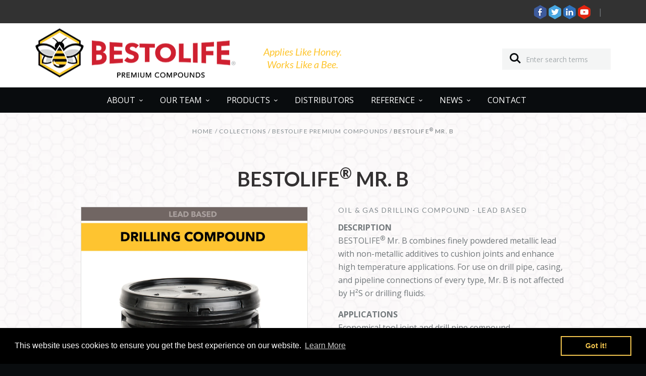

--- FILE ---
content_type: text/html; charset=utf-8
request_url: https://bestolife.com/collections/drilling-compounds/products/mr-b
body_size: 33699
content:
<!doctype html>
<!--[if lt IE 7]><html class="no-js lt-ie10 lt-ie9 lt-ie8 lt-ie7" lang="en"> <![endif]-->
<!--[if IE 7]><html class="no-js lt-ie10 lt-ie9 lt-ie8" lang="en"> <![endif]-->
<!--[if IE 8]><html class="no-js lt-ie10 lt-ie9" lang="en"> <![endif]-->
<!--[if IE 9 ]><html class="ie9 lt-ie10 no-js"> <![endif]-->
<!--[if (gt IE 9)|!(IE)]><!--> <html class="no-js"> <!--<![endif]-->
<head>
  <!-- Google Tag Manager -->
  <script>(function(w,d,s,l,i){w[l]=w[l]||[];w[l].push({'gtm.start':
  new Date().getTime(),event:'gtm.js'});var f=d.getElementsByTagName(s)[0],
  j=d.createElement(s),dl=l!='dataLayer'?'&l='+l:'';j.async=true;j.src=
  'https://www.googletagmanager.com/gtm.js?id='+i+dl;f.parentNode.insertBefore(j,f);
  })(window,document,'script','dataLayer','GTM-MZ95VWC');</script>
  <!-- End Google Tag Manager -->
  
  
  <!-- Global site tag (gtag.js) - Google Ads: 793249303 --> <script async src="https://www.googletagmanager.com/gtag/js?id=AW-793249303"></script> <script> window.dataLayer = window.dataLayer || []; function gtag(){dataLayer.push(arguments);} gtag('js', new Date()); gtag('config', 'AW-793249303'); </script>
  
  <!-- WhoIsVisiting Tracking Code -->
  <script type="text/javascript">var whoistrack_params=whoistrack_params||[];whoistrack_params.push(["wait","42c7f7a9e62147c594158d0209a2d320"]);var t=document["createElement"]("script"),i;t["type"]="text/javascript";t["src"]=window["location"]["href"]["split"]("/")[0]+"//app.whoisvisiting.com/who.js";i=document["getElementsByTagName"]("script")[0];i["parentNode"]["insertBefore"](t,i);</script>
  <!-- End WhoIsVisiting Tracking Code -->
  
  <meta name="google" value="notranslate">
  <link rel="shortcut icon" href="//bestolife.com/cdn/shop/t/12/assets/favicon.png?v=7556848665824061521511810749" type="image/png" />
  <meta charset="utf-8">
  <meta http-equiv="X-UA-Compatible" content="IE=edge,chrome=1">
  <meta name="google-site-verification" content="kaYL19jKWxXlH-Q9CXLH1_8JRpKECeELutxE-FuCxPI" />
  <meta name="msvalidate.01" content="C41FD33B89802EC8EAF13C2B34C3F529" />
 
  <!--   <link rel="stylesheet" href="//bestolife.com/cdn/shop/t/12/assets/sm-normalize.css?v=180925709545242889811511810758" type="text/css">
  <link rel="stylesheet" href="//bestolife.com/cdn/shop/t/12/assets/sm-style.css?v=145392611297237354001511810758" type="text/css">
  <link rel="stylesheet" href="//bestolife.com/cdn/shop/t/12/assets/sm-examples.css?v=121930345255524534121511810758" type="text/css"> -->
    
<!--   <script type="text/javascript" src="//bestolife.com/cdn/shop/t/12/assets/jquery.min.js?v=134162713284037891001511810754"></script> -->
<!--   <script type="text/javascript" src="//bestolife.com/cdn/shop/t/12/assets/highlight.pack.js?v=119837771604970949471511810750"></script>
  <script type="text/javascript" src="//bestolife.com/cdn/shop/t/12/assets/modernizr.custom.min.js?v=107474609055735990631511810755"></script>
  <script type="text/javascript" src="//bestolife.com/cdn/shop/t/12/assets/examples.js?v=41747539539242158121511810749"></script> -->
  
<!--   <script type="text/javascript" src="//bestolife.com/cdn/shop/t/12/assets/ScrollMagic.js?v=80962706609248140761511810747"></script>
  <script type="text/javascript" src="//bestolife.com/cdn/shop/t/12/assets/debug.addIndicators.js?v=109486048916418792951511810748"></script> -->

  <link rel="stylesheet" type="text/css" href="//bestolife.com/cdn/shop/t/12/assets/animate.css?v=170469424254788653381511810747">
  <link rel="stylesheet" type="text/css" href="//bestolife.com/cdn/shop/t/12/assets/imagehover.min.css?v=36776420270975576531511810753">
  <link rel="stylesheet" type="text/css" href="//bestolife.com/cdn/shop/t/12/assets/lightbox.min.css?v=107682206693916775481511810754">
  <script type="text/javascript" src="//bestolife.com/cdn/shop/t/12/assets/lightbox-plus-jquery.min.js?v=99768590423274152451511810754"></script>
  
  
  
  <!-- Skrollr Styles -->
<!--   <link rel="stylesheet" type="text/css" href="//bestolife.com/cdn/shop/t/12/assets/skrollr-main.css?v=177048369573762208981511810756"> -->
 
 
  
  <!-- JS LIBRARIES -->
<!--   <script src="//bestolife.com/cdn/shop/t/12/assets/lightbox-plus-jquery.min.js?v=99768590423274152451511810754" type="text/javascript"></script>
  <script src="//bestolife.com/cdn/shop/t/12/assets/highlight.pack.js?v=119837771604970949471511810750" type="text/javascript"></script>
  <script src="//bestolife.com/cdn/shop/t/12/assets/examples.js?v=41747539539242158121511810749" type="text/javascript"></script>
  <script src="//bestolife.com/cdn/shop/t/12/assets/ScrollMagic.js?v=80962706609248140761511810747" type="text/javascript"></script>
  <script src="//bestolife.com/cdn/shop/t/12/assets/debug.addIndicators.js?v=109486048916418792951511810748" type="text/javascript"></script> -->
  
  
  
  <!-- SITE TITLE -->
  
    <title>BESTOLIFE® MR. B | BESTOLIFE® Premium Compounds</title>
  

  
    <meta name="description" content="BESTOLIFE® Mr. B combines finely powdered metallic lead with non-metallic additives to cushion joints and enhance high temperature applications. For use on drill pipe, casing, and pipeline connections of every type. Economical tool joint and drill pipe compound." />
  

  <link rel="canonical" href="https://bestolife.com/products/mr-b" />
  <meta name="viewport" content="width=device-width,initial-scale=1" />

  <script>window.performance && window.performance.mark && window.performance.mark('shopify.content_for_header.start');</script><meta id="shopify-digital-wallet" name="shopify-digital-wallet" content="/8017593/digital_wallets/dialog">
<meta name="shopify-checkout-api-token" content="8ab926075607daaf0f9d89a8d870936e">
<meta id="in-context-paypal-metadata" data-shop-id="8017593" data-venmo-supported="true" data-environment="production" data-locale="en_US" data-paypal-v4="true" data-currency="USD">
<link rel="alternate" type="application/json+oembed" href="https://bestolife.com/products/mr-b.oembed">
<script async="async" src="/checkouts/internal/preloads.js?locale=en-US"></script>
<script id="shopify-features" type="application/json">{"accessToken":"8ab926075607daaf0f9d89a8d870936e","betas":["rich-media-storefront-analytics"],"domain":"bestolife.com","predictiveSearch":true,"shopId":8017593,"locale":"en"}</script>
<script>var Shopify = Shopify || {};
Shopify.shop = "bestolife.myshopify.com";
Shopify.locale = "en";
Shopify.currency = {"active":"USD","rate":"1.0"};
Shopify.country = "US";
Shopify.theme = {"name":"BESTOLIFE®","id":8010858527,"schema_name":null,"schema_version":null,"theme_store_id":null,"role":"main"};
Shopify.theme.handle = "null";
Shopify.theme.style = {"id":null,"handle":null};
Shopify.cdnHost = "bestolife.com/cdn";
Shopify.routes = Shopify.routes || {};
Shopify.routes.root = "/";</script>
<script type="module">!function(o){(o.Shopify=o.Shopify||{}).modules=!0}(window);</script>
<script>!function(o){function n(){var o=[];function n(){o.push(Array.prototype.slice.apply(arguments))}return n.q=o,n}var t=o.Shopify=o.Shopify||{};t.loadFeatures=n(),t.autoloadFeatures=n()}(window);</script>
<script id="shop-js-analytics" type="application/json">{"pageType":"product"}</script>
<script defer="defer" async type="module" src="//bestolife.com/cdn/shopifycloud/shop-js/modules/v2/client.init-shop-cart-sync_dlpDe4U9.en.esm.js"></script>
<script defer="defer" async type="module" src="//bestolife.com/cdn/shopifycloud/shop-js/modules/v2/chunk.common_FunKbpTJ.esm.js"></script>
<script type="module">
  await import("//bestolife.com/cdn/shopifycloud/shop-js/modules/v2/client.init-shop-cart-sync_dlpDe4U9.en.esm.js");
await import("//bestolife.com/cdn/shopifycloud/shop-js/modules/v2/chunk.common_FunKbpTJ.esm.js");

  window.Shopify.SignInWithShop?.initShopCartSync?.({"fedCMEnabled":true,"windoidEnabled":true});

</script>
<script>(function() {
  var isLoaded = false;
  function asyncLoad() {
    if (isLoaded) return;
    isLoaded = true;
    var urls = ["\/\/s3.amazonaws.com\/booster-eu-cookie\/bestolife.myshopify.com\/booster_eu_cookie.js?shop=bestolife.myshopify.com"];
    for (var i = 0; i < urls.length; i++) {
      var s = document.createElement('script');
      s.type = 'text/javascript';
      s.async = true;
      s.src = urls[i];
      var x = document.getElementsByTagName('script')[0];
      x.parentNode.insertBefore(s, x);
    }
  };
  if(window.attachEvent) {
    window.attachEvent('onload', asyncLoad);
  } else {
    window.addEventListener('load', asyncLoad, false);
  }
})();</script>
<script id="__st">var __st={"a":8017593,"offset":-21600,"reqid":"f1251325-b483-4037-a11e-95c0d596e7b9-1765413762","pageurl":"bestolife.com\/collections\/drilling-compounds\/products\/mr-b","u":"8020c3c44b4d","p":"product","rtyp":"product","rid":550335617};</script>
<script>window.ShopifyPaypalV4VisibilityTracking = true;</script>
<script id="captcha-bootstrap">!function(){'use strict';const t='contact',e='account',n='new_comment',o=[[t,t],['blogs',n],['comments',n],[t,'customer']],c=[[e,'customer_login'],[e,'guest_login'],[e,'recover_customer_password'],[e,'create_customer']],r=t=>t.map((([t,e])=>`form[action*='/${t}']:not([data-nocaptcha='true']) input[name='form_type'][value='${e}']`)).join(','),a=t=>()=>t?[...document.querySelectorAll(t)].map((t=>t.form)):[];function s(){const t=[...o],e=r(t);return a(e)}const i='password',u='form_key',d=['recaptcha-v3-token','g-recaptcha-response','h-captcha-response',i],f=()=>{try{return window.sessionStorage}catch{return}},m='__shopify_v',_=t=>t.elements[u];function p(t,e,n=!1){try{const o=window.sessionStorage,c=JSON.parse(o.getItem(e)),{data:r}=function(t){const{data:e,action:n}=t;return t[m]||n?{data:e,action:n}:{data:t,action:n}}(c);for(const[e,n]of Object.entries(r))t.elements[e]&&(t.elements[e].value=n);n&&o.removeItem(e)}catch(o){console.error('form repopulation failed',{error:o})}}const l='form_type',E='cptcha';function T(t){t.dataset[E]=!0}const w=window,h=w.document,L='Shopify',v='ce_forms',y='captcha';let A=!1;((t,e)=>{const n=(g='f06e6c50-85a8-45c8-87d0-21a2b65856fe',I='https://cdn.shopify.com/shopifycloud/storefront-forms-hcaptcha/ce_storefront_forms_captcha_hcaptcha.v1.5.2.iife.js',D={infoText:'Protected by hCaptcha',privacyText:'Privacy',termsText:'Terms'},(t,e,n)=>{const o=w[L][v],c=o.bindForm;if(c)return c(t,g,e,D).then(n);var r;o.q.push([[t,g,e,D],n]),r=I,A||(h.body.append(Object.assign(h.createElement('script'),{id:'captcha-provider',async:!0,src:r})),A=!0)});var g,I,D;w[L]=w[L]||{},w[L][v]=w[L][v]||{},w[L][v].q=[],w[L][y]=w[L][y]||{},w[L][y].protect=function(t,e){n(t,void 0,e),T(t)},Object.freeze(w[L][y]),function(t,e,n,w,h,L){const[v,y,A,g]=function(t,e,n){const i=e?o:[],u=t?c:[],d=[...i,...u],f=r(d),m=r(i),_=r(d.filter((([t,e])=>n.includes(e))));return[a(f),a(m),a(_),s()]}(w,h,L),I=t=>{const e=t.target;return e instanceof HTMLFormElement?e:e&&e.form},D=t=>v().includes(t);t.addEventListener('submit',(t=>{const e=I(t);if(!e)return;const n=D(e)&&!e.dataset.hcaptchaBound&&!e.dataset.recaptchaBound,o=_(e),c=g().includes(e)&&(!o||!o.value);(n||c)&&t.preventDefault(),c&&!n&&(function(t){try{if(!f())return;!function(t){const e=f();if(!e)return;const n=_(t);if(!n)return;const o=n.value;o&&e.removeItem(o)}(t);const e=Array.from(Array(32),(()=>Math.random().toString(36)[2])).join('');!function(t,e){_(t)||t.append(Object.assign(document.createElement('input'),{type:'hidden',name:u})),t.elements[u].value=e}(t,e),function(t,e){const n=f();if(!n)return;const o=[...t.querySelectorAll(`input[type='${i}']`)].map((({name:t})=>t)),c=[...d,...o],r={};for(const[a,s]of new FormData(t).entries())c.includes(a)||(r[a]=s);n.setItem(e,JSON.stringify({[m]:1,action:t.action,data:r}))}(t,e)}catch(e){console.error('failed to persist form',e)}}(e),e.submit())}));const S=(t,e)=>{t&&!t.dataset[E]&&(n(t,e.some((e=>e===t))),T(t))};for(const o of['focusin','change'])t.addEventListener(o,(t=>{const e=I(t);D(e)&&S(e,y())}));const B=e.get('form_key'),M=e.get(l),P=B&&M;t.addEventListener('DOMContentLoaded',(()=>{const t=y();if(P)for(const e of t)e.elements[l].value===M&&p(e,B);[...new Set([...A(),...v().filter((t=>'true'===t.dataset.shopifyCaptcha))])].forEach((e=>S(e,t)))}))}(h,new URLSearchParams(w.location.search),n,t,e,['guest_login'])})(!0,!0)}();</script>
<script integrity="sha256-52AcMU7V7pcBOXWImdc/TAGTFKeNjmkeM1Pvks/DTgc=" data-source-attribution="shopify.loadfeatures" defer="defer" src="//bestolife.com/cdn/shopifycloud/storefront/assets/storefront/load_feature-81c60534.js" crossorigin="anonymous"></script>
<script data-source-attribution="shopify.dynamic_checkout.dynamic.init">var Shopify=Shopify||{};Shopify.PaymentButton=Shopify.PaymentButton||{isStorefrontPortableWallets:!0,init:function(){window.Shopify.PaymentButton.init=function(){};var t=document.createElement("script");t.src="https://bestolife.com/cdn/shopifycloud/portable-wallets/latest/portable-wallets.en.js",t.type="module",document.head.appendChild(t)}};
</script>
<script data-source-attribution="shopify.dynamic_checkout.buyer_consent">
  function portableWalletsHideBuyerConsent(e){var t=document.getElementById("shopify-buyer-consent"),n=document.getElementById("shopify-subscription-policy-button");t&&n&&(t.classList.add("hidden"),t.setAttribute("aria-hidden","true"),n.removeEventListener("click",e))}function portableWalletsShowBuyerConsent(e){var t=document.getElementById("shopify-buyer-consent"),n=document.getElementById("shopify-subscription-policy-button");t&&n&&(t.classList.remove("hidden"),t.removeAttribute("aria-hidden"),n.addEventListener("click",e))}window.Shopify?.PaymentButton&&(window.Shopify.PaymentButton.hideBuyerConsent=portableWalletsHideBuyerConsent,window.Shopify.PaymentButton.showBuyerConsent=portableWalletsShowBuyerConsent);
</script>
<script data-source-attribution="shopify.dynamic_checkout.cart.bootstrap">document.addEventListener("DOMContentLoaded",(function(){function t(){return document.querySelector("shopify-accelerated-checkout-cart, shopify-accelerated-checkout")}if(t())Shopify.PaymentButton.init();else{new MutationObserver((function(e,n){t()&&(Shopify.PaymentButton.init(),n.disconnect())})).observe(document.body,{childList:!0,subtree:!0})}}));
</script>
<link id="shopify-accelerated-checkout-styles" rel="stylesheet" media="screen" href="https://bestolife.com/cdn/shopifycloud/portable-wallets/latest/accelerated-checkout-backwards-compat.css" crossorigin="anonymous">
<style id="shopify-accelerated-checkout-cart">
        #shopify-buyer-consent {
  margin-top: 1em;
  display: inline-block;
  width: 100%;
}

#shopify-buyer-consent.hidden {
  display: none;
}

#shopify-subscription-policy-button {
  background: none;
  border: none;
  padding: 0;
  text-decoration: underline;
  font-size: inherit;
  cursor: pointer;
}

#shopify-subscription-policy-button::before {
  box-shadow: none;
}

      </style>

<script>window.performance && window.performance.mark && window.performance.mark('shopify.content_for_header.end');</script>

  <!-- Facebook Open Graph -->
<meta property="og:type" content="website" />
<meta property="og:site_name" content="BESTOLIFE® Premium Compounds" />
<meta property="og:url" content="https://bestolife.com/products/mr-b" />
<meta property="og:title" content="BESTOLIFE® MR. B" />

  <meta property="og:description" content="DESCRIPTIONBESTOLIFE® Mr. B combines finely powdered metallic lead with non-metallic additives to cushion joints and enhance high temperature applications. F..." />
  
  <meta property="og:image" content="http://bestolife.com/cdn/shop/products/Mr-B_grande_674701a8-535c-4bb8-8346-e71c48e618ae_grande.jpg?v=1613752150" />
  <meta property="og:image:secure_url" content="https://bestolife.com/cdn/shop/products/Mr-B_grande_674701a8-535c-4bb8-8346-e71c48e618ae_grande.jpg?v=1613752150" />
  
  <meta property="og:image" content="http://bestolife.com/cdn/shop/products/Black-Non-Metallic_7fdfee86-4609-4377-b9f5-56618e27e276_grande.jpg?v=1613752150" />
  <meta property="og:image:secure_url" content="https://bestolife.com/cdn/shop/products/Black-Non-Metallic_7fdfee86-4609-4377-b9f5-56618e27e276_grande.jpg?v=1613752150" />
  


<!-- Twitter Card -->

  <meta name="twitter:card" content="product">
  <meta name="twitter:title" content="BESTOLIFE® MR. B">
  <meta name="twitter:url" content="https://bestolife.com/products/mr-b">
  <meta name="twitter:description" content="DESCRIPTIONBESTOLIFE® Mr. B combines finely powdered metallic lead with non-metallic additives to cushion joints and enhance high temperature applications. F...">
  <meta name="twitter:image:src" content="http://bestolife.com/cdn/shop/products/Mr-B_grande_674701a8-535c-4bb8-8346-e71c48e618ae_grande.jpg?v=1613752150">
  <meta name="twitter:data1" content="$0.00">
  <meta name="twitter:label1" content="PRICE">
  <meta name="twitter:data2" content="Oil & Gas Drilling Compound - Lead Based">
  <meta name="twitter:label2" content="VENDOR">



  <!-- Theme CSS -->
  <link href="//bestolife.com/cdn/shop/t/12/assets/theme.scss.css?v=12986819403105059711755887561" rel="stylesheet" type="text/css" media="all" />

  <!-- Third Party JS Libraries -->
  <script src="//bestolife.com/cdn/shop/t/12/assets/modernizr-2.7.1.min.js?v=97979361732255975071511810755" type="text/javascript"></script>

  


<!-- Sans Serif -->


  <link href='//fonts.googleapis.com/css?family=Lato:400italic,700italic,400,700' rel='stylesheet' type='text/css'>



  <link href='//fonts.googleapis.com/css?family=Open+Sans:400italic,600italic,700italic,400,700,600' rel='stylesheet' type='text/css'>














<!-- Condensed Sans Serif -->







<!-- Geometric Sans Serif -->



<!-- Serif -->

















<!-- Slab serif -->










  <!-- Store object -->
  
<script type="text/javascript">
  Theme = {}
  Theme.version = "5.0.12";
  Theme.logo = true;
  Theme.currency = 'USD';
  shopCurrency = 'USD'; /* used by shipping calculator */
  Theme.moneyFormat = "${{amount}}";
  Theme.moneyFormatCurrency = "${{amount}} USD";

  Theme.disableAjax = false;

  Theme.addToCartText = "Add to cart";

  

  Theme.soldOutText = "Sold out";
  Theme.unavailableText = "Unavailable";
  Theme.processingText = "Processing...";
  Theme.setQuantityText = "Please enter a value for quantity.";

  Theme.notAvailableText = "Not available";
  Theme.stockLevelText = "Sorry, we only have {{ stock_count }} in stock.";
  Theme.okayText = "Okay";
  Theme.shippingCalcErrorMessage = "Error: zip / postal code {{ error_message }}";
  Theme.shippingCalcMultiRates = "There are {{ number_of_rates }} shipping rates available for {{ address }}, starting at {{ rate }}.";
  Theme.shippingCalcOneRate = "There is one shipping rate available for {{ address }}.";
  Theme.shippingCalcNoRates = "We do not ship to this destination.";
  Theme.shippingCalcRateValues = "{{ rate_title }} at {{ rate }}";

  

  

  
  Theme.headerSticky = true;
  

  
  Theme.imageZoom = false;
  

  

  

  

  

  
</script>


  <link href="//bestolife.com/cdn/shop/t/12/assets/lookbooks-app.css?v=94912025014046242821511810764" rel="stylesheet" type="text/css" media="all" />
  
  <style type="text/css">
    
    









    .add-to-cart-loader, .home-slideshow-loader, .product-slideshow-loader {
      border-left:   3px solid rgba(0, 0, 0, .15);
      border-right:  3px solid rgba(0, 0, 0, .15);
      border-bottom: 3px solid rgba(0, 0, 0, .15);
      border-top:    3px solid rgba(0, 0, 0, .8);
    }
    
    









    .header-drawer h1, .header-drawer .navigation .primary ul {
      border-color: #ffffff;
      border-color: rgba(255, 255, 255, .3);
    }
    
    









    .copyright, .payment-options {
      color: rgba(255, 255, 255, .5);
    }
    .spread-the-word .footer-share-icon {
      background: rgba(255, 255, 255, .7);
    }
    .spread-the-word .footer-share-icon:hover {
      background: rgba(255, 255, 255, .9);
    }

    

    
    
    .footer-module{
      	display:grid;
      	grid-template-columns:minmax(auto, 1080px);
      	justify-content:center;
    	padding: 2rem;
    	text-align:left;
    }
    .footer-1{
    	background:#0d0d0d; 
    }
    .footer-2{
     	background:#000000; 
    }
    .footer-1 .footer-wrap{
      display:grid;
      grid-template-columns:1fr 1.5fr;
      column-gap:1rem;
      
    }
    
    @media only screen and (max-height:555px) {
      	.header-navigation .navigation .has-dropdown .secondary{
          max-height: 200px !important;
        }
    }
    @media only screen and (max-height:760px) {
      	.header-navigation .navigation .has-dropdown:nth-child(6) .secondary{
          overflow: unset !important;
        }
    	.header-navigation .navigation .has-dropdown .secondary{
          max-height: 280px;
          overflow: auto;
        }
      
    }
    
    @-moz-document url-prefix() {
        .below-header .primary > li.has-dropdown > a::after {
          top:50%;
          -webkit-transform: translateY(-50%);
          -moz-transform: translateY(-50%);
          -ms-transform: translateY(-50%);
          -o-transform: translateY(-50%);
          transform: translateY(-50%);
        }
    }
    table.mobile-layout tr td{
     	width:100% !important; 
    }
    tr td{
      vertical-align:top;
    }
    
    .max-width-video-wrapper{
      margin-left:0px !important;
    }
    .home-module.home-testimonials .home-testimonial.has-avatar{
        max-width: 78%;
    }
    
    .home-module.home-testimonials{
    	max-width: 90%; 
    }
      
    .custom-section .section-headline{
      text-transform: uppercase;
      max-width: 770px;
      text-align: left;
      padding-left: 45px;
      line-height: normal;
      color: #343b56;
      font-weight: 900; 
      margin-top: 2%;
    }
    .custom-section .section-bullets h3{
      color: #6f7690;
      font-weight: normal;
      margin-left: 46px;
      text-align: left;
      font-size: 26px;
    }
    .custom-section .section-bullets{
      margin-bottom:40px;
    }
    .custom-section{
      background-repeat: no-repeat !important;
      background-size: cover !important;
      background-position: center bottom !important;
      max-width:100% !important; 
      min-height:700px;
    }
    
/*     .waterdrop{
      position: fixed !important;
      width: 100%;
      height: 100%;
      overflow-y: auto;
      z-index: 9990;
    }
    .waterdrop-bg{
      position:fixed !important;
      width:100%;
      height:100%;
      overflow-y: auto;
      z-index:9991;
    } */
    .template-collection .collection-description div{
     max-width:100%; 
    }
    .home-in-line-feature img{
    	width:200px;
      	height:174px;
    }
/*     .home-featured-collections img{
     	width:233px !important;
      	height:217px;
    } */
    #u-s-sales .rte div{
      max-width:100% !important; 
    }
    
    sup {
        font-size: 75%;
        line-height: 0;
        position: relative;
        vertical-align: baseline;
        top: -0.5em;
    }
    #bestolife .show-home{
      display:block !important;
    }
    #bestolife .show-other{
      display:none;
    }
    /* .panel {
      height: 100%;
      width: 100%;
      margin-bottom:400px; 
      backface-visibility: hidden;
      background-attachment: fixed;
    } */
    #table-chart tr:first-child{
     	font-weight:bold; 
    }
    #table-chart tr:last-child td{
      	border-bottom:1px solid #000000; 
    }
    #table-chart tr td:last-child{
      	border-right:1px solid #000000; 
    }
    #table-chart tr td{
      	border-left:1px solid #000000;
      	color:#000000;
    }
    #table-chart tr td, 
    #table-chart tr th{
     	border-top:1px solid #000000; 
    }
    
    /*     #bestolife-dev > main > div.z-this.home-module-wrapper.contrast.grid-of-4,
    #bestolife-dev > main > div.bg-pattern.home-module-wrapper.default.borders,
    #bestolife-dev > main > div.z-this.home-module-wrapper.contrast.rows-of-5,
    #bestolife-dev > main > div:nth-child(6),
    #bestolife-dev > main > div:nth-child(4),
    #bestolife-dev > main > div.z-this.home-module-wrapper.contrast.row-of-4,
    #bestolife-dev > main > div:nth-child(2){
    display:none; 
    }
    */
    .home-module{
     	padding:60px 20px 85px !important;	 
    }
    #home-slide-9 a.button,
    #home-slide-10 a.button{
      	background:#206CCA !important;
      	color:#ffffff;
    }
    .below-header .primary ul{
     	border:none !important; 
    }
    .z-this{
     	z-index:5;
      	position:relative;
    }
    .bg-pattern-black{
      	position:relative;
        background-image: url('https://cdn.shopify.com/s/files/1/0801/7593/files/Footer_Pattern_Retina-V2.png?16675842324358814301') !important;
        background-repeat: repeat;
        background-size: cover; 
    }
    .bg-pattern{
        position:relative;
        background-image: url('https://cdn.shopify.com/s/files/1/0801/7593/files/retina-background-image.jpg?11496201186970640285') !important;
        background-repeat: repeat;
        background-size: initial !important; 
    }
    .parallax-image-wrapper {
		position:fixed;
		left:0;
		width:100%;
		overflow:hidden;
	}

	.parallax-image-wrapper-50 {
		height:50%;
		top:-50%;
	}

	.parallax-image-wrapper-100 {
		height:100%;
		top:-100%;
	}

	.parallax-image {
		display:none;
		position:absolute;
		bottom:0;
		left:0;
		width:100%;
		background-repeat:no-repeat;
		background-position:center;
		background-size:cover;
	}

	.parallax-image-50 {
		height:200%;
		top:-50%;
	}

	.parallax-image-100 {
		height:100%;
		top:0;
	}

	.parallax-image.skrollable-between {
		display:block;
	}

	.no-skrollr .parallax-image-wrapper {
		display:none !important;
	}

	#skrollr-body {
		height:100%;
		overflow:visible;
		position:relative;
	}

	.gap {
		background:transparent center no-repeat;
		background-size:cover;
	}

	.skrollr .gap {
		background:transparent !important;
	}

	.gap-50 {
		height:50%;
	}

	.gap-100 {
		height:100%;
	}

	.header, .content {
		background:#fff;
		padding:1em;

		-webkit-box-sizing:border-box;
		-moz-box-sizing:border-box;
		box-sizing:border-box;
	}

	.content-full {
		height:100%;
	}

	#done {
		height:100%;
	}

    /*Management Page*/
    #management .rte div{
    	max-width:100% !important; 
    }
    
    /*Mapply Distributor Maps*/
    
    @media all and (-ms-high-contrast: none), (-ms-high-contrast: active) {
      /* IE10+ CSS styles go here */
      .search_bar.search_bar.search_bar button{
        margin-top:20px !important;
      }
    }
    @supports (-ms-ime-align: auto)  {
      /* IE Edge 12+ CSS styles go here */ 
      .search_bar.search_bar.search_bar button{
        margin-top:20px !important;
      }
    }
    #oil-amp-gas-distributors .search_bar.search_bar.search_bar button{
      background-color:#0f75bc;
    }
    #bold_header h2{
      display:none; 
    }
    #oil-amp-gas-distributors .main-content .rte2,
    #hdd-distributors .main-content .rte2,
    #water-well-distributors .main-content .rte2{
      display:block;
      height:600px;
    }
    
   	/* HDD Distributor Map */
    #addresses_list > ul > li{
      background-image:url('https://storelocator.w3apps.co/images/red.png') !important;
    }
    .search_filters{
      border-top:none !important; 
    }
    .main_search_bar #address_search{
      margin-top:2px; 
    }
    .search_bar{
      padding:0px !important; 
    }
    .search_bar .main_search_bar, .search_bar .search_within_distance, .search_bar .search_limit{
      margin-right:20px; 
    }
    #store_map{
      width:69% !important; 
    }
    #store_map,.addresses{
      border:1px solid rgba(166,166,166,1.0) !important; 
    }
    .main_search_label,.distance_label,.search_limit_label{
      font-weight:bold;
      display:block;
    }
    .search_bar .main_search_bar input{
      background-color: rgb(248, 248, 248);
      border-width: 1px;
      border-style: solid;
      border-color: rgb(166, 166, 166);
      border-image: initial;
    }
    .distance_label.distance_label.distance_label,
    .search_bar .search_limit.search_limit.search_limit{
      display:block;
      text-align:left;
    }
    .search_bar #within_distance{
      width:100px !important;
    }
    .search_bar #limit{
      width:60px !important; 
    }
    .search_bar #within_distance,
    .search_bar #limit{
      margin-top:2px;
      height: 50px; 
    }
    .search_bar .search_within_distance,
    .search_bar .search_limit{
      width:auto !important;
    }
    .search_bar.search_bar.search_bar .main_search_bar{
      width:33%;
    }
    .custom_searches select, .main_search_bar input,.main_search_label{
      width:100% !important; 
    }
    .search_bar.search_bar.search_bar button{
      background: #cf1f2e;
      font-family: Lato, sans-serif;
      font-weight: 700;
      color: #ffffff;
      -webkit-appearance: none;
      padding: 7px 11px;
      font-size: 16px;
      border-radius: 5px;
      line-height: inherit !important;
      display: inline-block;
      cursor: pointer;
      border: none;
      font-size: 14px;
      letter-spacing: 0.1em;
      text-transform: uppercase;
      margin-top: 27px;
      margin-left:0px;
      height: 50px;
      width: 120px;
    }
    .search_bar{
      background:transparent !important;
      border:none !important;
    }
    .sticky-nav{
      display: block;
      position: relative;
      height: 220px;
      z-index: 1111;
    }

    #featured-products > main > div.blog-posts > article:nth-child(2) > div.post-meta.meta > p:nth-child(2){
     	display:none; 
    }
    /* TERTIARY NAV FIX */
    .below-header .hover-link:hover>ul{
     	background-color:rgba(255,255,255,0.9);
    }
    
    /* STINGER LANDING PAGE*/
    #what-all-the-buzz-is-about > main > article > div.rte.post-content > table:nth-child(4) > tbody > tr > td:nth-child(1){
     	padding: 0px 0px !important;
   		vertical-align: top;
    }
    #what-all-the-buzz-is-about > main > article > div.rte.post-content > table:nth-child(4){
     	margin-top:20px; 
    }
    #what-all-the-buzz-is-about > main > article > div.rte.post-content > table:nth-child(4) > tbody > tr > td:nth-child(2){
     	padding-top:0px;
    }
    #what-all-the-buzz-is-about > main > article > div.rte.post-content > table{
     	background-color:#ffffff; 
    }
    #what-all-the-buzz-is-about > main > article > div.rte.post-content > table:nth-child(2){
     	background-color:rgba(255,255,255,0.0); 
    }
    
    /* STYLES FOR NAVIGATION DROPDOWN - FEATURED PRODUCTS*/
    
    /* NEW MENU STYLES */
    
    nav.navigation ul.secondary, div.header-navigation.sticky-header > nav > ul > li.has-dropdown.simple-dropdown.open > ul > li.has-dropdown.hover-link > ul {
     	background-color: rgba(30, 30, 30, 0.95) !important;
    }
    /* Bold Products & All Collections Menu Item */
    div.sticky-nav > div.header-navigation.sticky-header > nav > ul > li.has-dropdown.has-mega-nav.open > div > ul > li:nth-child(5) > ul > li:nth-child(5){
      margin-top:20px; 
    }
    div.sticky-nav > div.header-navigation.sticky-header > nav > ul > li.has-dropdown.has-mega-nav.open > div > ul > li:nth-child(5) > ul > li:nth-child(5) > a,
    div.sticky-nav > div.header-navigation.sticky-header > nav > ul > li.has-dropdown.has-mega-nav.open > div > ul > li:nth-child(5) > ul > li:nth-child(6) > a{
      font-weight:bold;
      color:#ffffff !important;
    }
    
    .header-navigation .navigation .mega-nav .secondary>li>a{
     	color:#ffffff !important; 
    }
    .below-header .primary ul a{
     	color:#c1c1c1 !important; 
    }
    div.header-navigation.sticky-header > nav > ul > li.has-dropdown.has-mega-nav.open > div > ul > li:nth-child(6) > a{
      	border-top:1px solid #484848 !important;
    }
    .below-header .has-dropdown.open {
        background: #363636 !important;
    }
    .below-header .open .main-nav-item {
        color: #ffffff !important;
    }
    /* END NEW MENU STYLES */
    
    /* Featured Products Placed Below */
    div.header-navigation.sticky-header > nav > ul > li.has-dropdown.has-mega-nav.open > div > ul > li:nth-child(6){
    	width:100%;
      	padding:0px !important;
      	margin-top:10px;
      	border-top:1px solid #d4a836;
      	background-color: rgba(0, 0, 0, 0.5);
    } 
    /* Split three */
    div.header-navigation.sticky-header > nav > ul > li.has-dropdown.has-mega-nav.open > div > ul > li:nth-child(6) > .tertiary > li{
    	width:33.333%;
    	float:left;
    	margin:0px 0;
      	background-size:100%;
      	height:150px;
      	display:block;
      	position:relative;
      	box-shadow:0px 0px 4px rgba(0, 0, 0, 0.18);
    }
    div.header-navigation.sticky-header > nav > ul > li.has-dropdown.has-mega-nav.open > div > ul > li:nth-child(6) > .tertiary{
      	margin:0px 0 0;
    }
    /* Text Align Center */
    div.header-navigation.sticky-header > nav > ul > li.has-dropdown.has-mega-nav.open > div > ul > li:nth-child(6) > a{
        border-top: 1px solid #eaeaea;
        width: 100%;
        text-align: center;
        padding: 5px 0px;
      	color:#000000 !important;
      	background-color:#d4a836;
      	display:none;
    }
    /* 
    
    FEATURED NAVIGATION SETTINGS
    
    IMPORTANT: 
    
    "News > Featured Products" w/ 4 links effects "Products > Featured Products" w/ 3 links.
    Be sure to hide the proper psuedo element if need be.
    
    */
    div.header-navigation.sticky-header > nav > ul > li.has-dropdown.has-mega-nav.open > div > ul > li:nth-child(6) > ul > li:nth-child(3){
      display:none; 
    }
    /* STINGER*/
    div.header-navigation.sticky-header > nav > ul > li.has-dropdown.has-mega-nav.open > div > ul > li:nth-child(6) > ul > li:nth-child(4):hover{
     	background:url('https://cdn.shopify.com/s/files/1/0801/7593/files/hdd-featured-hover.png?13874235710949089475');
      	background-size:95%;
    	background-position:center;
    	background-repeat:no-repeat;
    	-webkit-transition: background 0.5s ease-out;
        -moz-transition: background 0.5s ease-out;
        -o-transition: background 0.5s ease-out;
        transition: background 0.5s ease-out;
    } 
	div.header-navigation.sticky-header > nav > ul > li.has-dropdown.has-mega-nav.open > div > ul > li:nth-child(6) > ul > li:nth-child(4){
     	background:url('https://cdn.shopify.com/s/files/1/0801/7593/files/hdd-featured-idle.png?13874235710949089475');
      	background-size:95%;
    	background-position:center;
    	background-repeat:no-repeat;
    	-webkit-transition: background 0.5s ease-in;
        -moz-transition: background 0.5s ease-in;
        -o-transition: background 0.5s ease-in;
        transition: background 0.5s ease-in;
    } 
    /* HONEYKOTE */
    div.header-navigation.sticky-header > nav > ul > li.has-dropdown.has-mega-nav.open > div > ul > li:nth-child(6) > ul > li:nth-child(1):hover{
      	background:url('https://cdn.shopify.com/s/files/1/0801/7593/files/honeykote-featured-hover.png?13874235710949089475');
      	background-size:95%;
      	background-position: center;
    	background-repeat:no-repeat;
    	-webkit-transition: background 0.5s ease-out;
        -moz-transition: background 0.5s ease-out;
        -o-transition: background 0.5s ease-out;
        transition: background 0.5s ease-out;
    }
	div.header-navigation.sticky-header > nav > ul > li.has-dropdown.has-mega-nav.open > div > ul > li:nth-child(6) > ul > li:nth-child(1){
      	background:url('https://cdn.shopify.com/s/files/1/0801/7593/files/honeykote-featured-idle.png?13874235710949089475');
      	background-size:95%;
      	background-position: center;
    	background-repeat:no-repeat;
    	-webkit-transition: background 0.5s ease-in;
        -moz-transition: background 0.5s ease-in;
        -o-transition: background 0.5s ease-in;
        transition: background 0.5s ease-in;
    } 
    /* WATER WELL */
    div.header-navigation.sticky-header > nav > ul > li.has-dropdown.has-mega-nav.open > div > ul > li:nth-child(6) > ul > li:nth-child(2):hover{
      	background:url('https://cdn.shopify.com/s/files/1/0801/7593/files/water-well-nav-hover.png?13874235710949089475');
      	background-size:95%;
      	background-position: center;
    	background-repeat:no-repeat;
    	-webkit-transition: background 0.5s ease-out;
        -moz-transition: background 0.5s ease-out;
        -o-transition: background 0.5s ease-out;
        transition: background 0.5s ease-out;
    }
	div.header-navigation.sticky-header > nav > ul > li.has-dropdown.has-mega-nav.open > div > ul > li:nth-child(6) > ul > li:nth-child(2){
      	background:url('https://cdn.shopify.com/s/files/1/0801/7593/files/water-well-nav-idle.png?13874235710949089475');
      	background-size:95%;
      	background-position: center;
    	background-repeat:no-repeat;
    	-webkit-transition: background 0.5s ease-in;
        -moz-transition: background 0.5s ease-in;
        -o-transition: background 0.5s ease-in;
        transition: background 0.5s ease-in;
    }
	/* Hide Text */
	div.header-navigation.sticky-header > nav > ul > li.has-dropdown.has-mega-nav.open > div > ul > li:nth-child(6) > ul > li:nth-child(1) > a,
    div.header-navigation.sticky-header > nav > ul > li.has-dropdown.has-mega-nav.open > div > ul > li:nth-child(6) > ul > li:nth-child(2) > a,
    div.header-navigation.sticky-header > nav > ul > li.has-dropdown.has-mega-nav.open > div > ul > li:nth-child(6) > ul > li:nth-child(3) > a,
    div.header-navigation.sticky-header > nav > ul > li.has-dropdown.has-mega-nav.open > div > ul > li:nth-child(6) > ul > li:nth-child(4) > a{
     	height:100%;
      	width:100%;
      	display:block;
      	position:relative;
      	opacity:0;
    }
    
    /* STYLES FOR PREMIUM COMPOUNDS SECTION */
    
    .home-featured-collections{
     	max-width:80% !important; 
    }
    .home-featured-collections img{
     	width:100%; 
    }
    @media (max-width: 720px){
        .footer-1 .footer-wrap{
          grid-template-columns:1fr !important; 
          text-align:left;
        }
        body .has-avatar .home-testimonial-quote-source{
          margin-left:18px;
        }
      	body .has-avatar .home-testimonial-quote{
          	margin-left: 0px;
    		margin-top: 120px;
        }
        #waterwell-section .home-left-right4-text h4{
			font-size:34px !important;
        }
     	.home-featured-collection a img{
         	width:100% !important; 
        }
    }
    
    /* STYLES FOR FEATURED PRODUCTS SECTION */
    
    #waterwell-cta{
      background: url(https://cdn.shopify.com/s/files/1/1583/2479/files/waterwell-mobile-bg.jpg?1351854…)no-repeat;
      background-size: cover;
      background-position: center center; 
    }
    .blue-button:hover{
     	background:#5999e8;
      	color:#ffffff;
    }
    .blue-button{
      background: #206CCA;
      font-family: Lato, sans-serif;
      font-weight: 700;
      color: #ffffff;
      -webkit-appearance: none;
      padding: 0 30px;
      font-size: 16px;
      border-radius: 5px;
      height: 50px;
      line-height: 50px;
      display: inline-block;
      cursor: pointer;
      border: none;
      font-size: 14px;
      letter-spacing: 0.1em;
      text-transform: uppercase; 
    }
    .home-featured-products{
     	max-width:80% !important; 
    }
    @media (max-width: 720px){
     	.home-featured-collection a img{
         	width:100% !important; 
        }
      	.sticky-nav{
        	height:277px;
        }
      	.home-module.home-testimonials .home-testimonial.has-avatar {
          width: 100% !important;
      	}
    }
/*     .adjust-bg{
      background-position-y:-100px !important;
    } */
    /* hide landing page tags */
    main > article > div.post-meta.meta > p:nth-child(2),
    main > div.blog-posts > article:nth-child(1) > div.post-meta.meta > p:nth-child(2){
      display:none;
    }
    body{
      position: relative;
      min-height: 100%;
      top: 0px;
      background-image: url("https://cdn.shopify.com/s/files/1/0801/7593/files/retina-background-image.jpg?11496201186970640285") !important;
      background-repeat: repeat;
      background-size:initial !important;
    }
    .boldthis{
      font-weight:900; 
    }
    .ss-caption{
      background-color: #FEC42D;
      padding: 10px;
      color: #000;
      text-align: center;
      margin-bottom: 20px;
    }
    .ss-caption p{
      color: #000;
      font-size: 20px;
      font-weight: 600;
    }
    .ss-bg{
      background-color:#fff; 
    }
    .ss-contents{
      padding:25px;
    }
    .ss-list{
      list-style-position: inside;
      list-style:initial;
      padding:inherit;
      margin:0px;
      padding:0px 0px 0px 20px;
    }
    .pts-cta{
      font-size: 22px;
      text-transform: uppercase;
      font-weight: 900;
      text-align: center;
      margin-top:50px;
    }
    .ss-titles{
      margin-bottom:25px;
    }
    .ss-title-box h2{
      font-size:38px;
      font-weight:900;
      text-align:center;
    }
    /*#honey-kote-sweet-stakes{
      background-image: url("https://cdn.shopify.com/s/files/1/0801/7593/files/pattern.jpg?17442868152684349481") !important;
      background-repeat: repeat !important;
      background-size: 120px;
    } */
    #honey-kote-sweet-stakes h1{
      display:none;
    }
    img.img-styling{
      border-left:7px solid #FEC52E;
      border-right:7px solid #FEC52E;
      margin: 0px;
      padding: 0px;
      display: block;
    }
    .contest-rules-text{
      padding: 10px 10px 30px 10px;
      background-color: #fff;
      margin: 0px;
      margin-top: -6px;
    }
    #honey-kote-sweet-stakes h3{
      font-weight: 200;
      margin: 0px;
      font-size: 22px;
      line-height: normal;
      text-transform: uppercase;
    }
    
    /* 
    	Honey Kote slide styles 
     	Change to necessary slider number
    */
    
    .home-slideshow-previous, .home-slideshow-next{
      text-shadow:1px 1px 1px rgba(0,0,0,0.3); 
    }
    #home-slide-2 .slide-text, #home-slide-1 .slide-text, #home-slide-9 .slide-text{
      max-width: 100%;
      height: 235px;
    }
    #home-slide-2 .slide-text h2{
      width: 50%;
      font-size: 36px;
      font-weight: bold;
      text-align: left;
      text-shadow: 3px 3px 7px rgba(0, 0, 0, 0.73);
      float: left;
      margin: 0px;
    }
    #home-slide-2 .slide-text h3{
      width: 50%;
      font-size: 36px;
      font-weight: bold;
      float: left;
      text-shadow: 3px 3px 7px rgba(0, 0, 0, 0.73);
      margin: 0px;
      text-align: right;
    }
    #home-slide-2 .slide-text a.button{
      bottom: 0;
      clear: both;
      margin-top: 16%;
    }
    #home-slide-1 .slide-text a.button{
      bottom: 0;
      clear: both;
      margin-top: 14.5%;
    }
    #home-slide-9 .slide-text a.button{
      bottom: 0;
      clear: both;
      margin-top: 14.5%;
    }
    #home-slide-11 .slide-text a.button{
      bottom: 0;
      clear: both;
      margin-top: 18.5%;
      width: auto;
      margin-right: -19%;
    }
    .home-slideshow-pagination{
      bottom:10px !important; 
    }
    
    /* 
    	Honey Kote slide styles MEDIA QUERIES
     	Change to necessary slider number
    */
    
    @media screen and (min-width: 320px) and (max-width: 720px){
      .slide-text h3 {
        font-size: 22px !important;
      }
      
      .branding, .tagline{
       	width:80%;
      }
      .tagline h2{
       	font-size:16px !important; 
      }
      .main-header{
        padding:15px !important;
      }
      .home-module {
        padding: 30px 20px 85px !important;
      }
      .home-slideshow-pagination{
        top: 78px;
        width: 100%;
        height: 25px; 
      }
      .slide-text h2, .slide-text h3, .slide-text p{
       	margin:0px 0px; 
      }
      .slide-text a{
        padding: 17px;
        font-size: 14px;
        height: 34px;
        line-height: 0px;
        clear: both !important;
        margin-top: 0% !important;
        z-index: 500;
        margin: 0 auto;
        position: relative;
        display: inline-block; 
      }
      .home-slideshow-pagination{
       	margin-top:20px; 
      }
      .slide-image{
        margin-bottom:0px;
      }
      .ordinal-group{
          display:flex !important;
          -webkit-flex-wrap:wrap !important;
          flex-wrap:wrap !important;
      }
      .ordinal-one img{
       	padding:20px !important; 
      }
      .ordinal-one{
          -webkit-box-ordinal-group: 1;
          -moz-box-ordinal-group: 1;
          -ms-flex-order: 1;
          -webkit-order: 1;
          order: 1;
      }
      .ordinal-two{
          -webkit-box-ordinal-group: 2;
          -moz-box-ordinal-group: 2;
          -ms-flex-order: 2;
          -webkit-order: 2;
          order: 2;
      }
      #slide-2{
       	height:100% !important; 
      }
      .bcg {
          background-attachment: inherit;
      }
      #slide-2 .hsContent {
          margin-left: 0px;
          bottom: 0px;
          top: auto;
      }
      .hsContent {
        max-width: 100%;
        position: relative;
        display: block;
        opacity: 1;
        left: 0%;
        top: 50%;
      }
      iframe{
        width:100%;
        display:block;
      }
      #home-slide-2 .slide-text h2{
        width: 100% !important;
        font-size: 36px !important;
        font-weight: regular !important;
        text-align: center !important;
        text-shadow: 3px 3px 7px rgba(0, 0, 0, 0.73);
        float: initial !important;
        margin: 0px;
      }
      #home-slide-2 .slide-text h3{
        width: 100% !important;
        font-size: 36px !important;
        font-weight: regular !important;
        float: initial !important;
        text-shadow: 3px 3px 7px rgba(0, 0, 0, 0.73);
        margin: 0px;
        text-align: center !important;
      }
      #home-slide-2 .slide-text a.button, #home-slide-1 .slide-text a.button, #home-slide-9 .slide-text a.button{
        bottom: -25px !important;
        clear: both !important;
        margin-top:0% !important;
        z-index: 500;
        margin: 0 auto;
        position: relative;
        display: inline-block;
      }
      #home-slide-11 .slide-text a.button {
        bottom: -25px !important;
        clear: both !important;
        margin-top: 0% !important;
        z-index: 500 !important;
        margin: 0 auto;
        width: fit-content;
        position: relative;
        z-index: 1111;
        display: inline-block !important;
        transform: translate(0px,0px) !important;
      }
    }
    @media screen and (max-width: 1280px){
      /* Float Tertiary dropdown left */
      div.header-navigation.sticky-header > nav > ul > li.has-dropdown.simple-dropdown.open > ul > li.has-dropdown.hover-link > ul{
        left:-92.5% !important;
      } 
      .home-module.home-testimonials .home-testimonial.has-avatar {
          width: 50%;
      }
    }    
    @media screen and (max-width: 1600px){
      #all-season-section .home-left-right5-text .rte h3{
       	font-size: 26px !important;
      }
/*       .adjust-bg{
        background-position-y:-100px !important;
      } */
      .home-left-right4-feature:first-child,.home-left-right1-feature:first-child,.home-left-right2-feature:first-child,.home-left-right5-feature:first-child{
        margin-top: -2% !important;
      }
      .section-content .home-module.home-module {
          padding: 40px 0px 5px !important;
      }
      .section-content .home-module h3, .section-content .home-module h4{
        font-size:22px !important;
      }
      .section-content .home-module h5{
        font-size:20px !important;
      }
      .section-content .home-left-right5-cta a,.section-content .home-left-right4-cta a,.section-content .home-left-right2-cta a,.section-content .home-left-right1-cta a{
       	margin-top:0px !important;
        padding:10px 20px !important;
      }
    }
    @media screen and (max-width: 1440px){
      
      #home-slide-3 .slide-text a.button, #home-slide-10 .slide-text a.button,#home-slide-4 .slide-text a.button,#home-slide-5 .slide-text a.button,#home-slide-6 .slide-text a.button,#home-slide-7 .slide-text a.button{
        height:35px !important;
        line-height:36px !important;
        padding: 0px 25px !important;
      }
      #home-slide-2 .slide-text a.button{
        bottom: 0;
        clear: both;
        margin-top: 17%;
        height:35px !important;
        line-height:36px !important;
        padding: 0px 25px !important;
      }
      #home-slide-1 .slide-text a.button, #home-slide-9 .slide-text a.button{
        bottom: 0;
        clear: both;
        margin-top: 15.8%;
        height:35px !important;
        line-height:36px !important;
        padding: 0px 25px !important;
      }
      #home-slide-11 .slide-text a.button{
        bottom: 0;
        clear: both;
        margin-top: 8.8%;
        height: 35px !important;
        line-height: 36px !important;
        padding: 0px 25px !important;
        display: block;
        transform: translate(90px, 70px);
        margin: 0 auto;
        width: fit-content;
      }
    }
    @media screen and (max-width: 1130px){
      #home-slide-2 .slide-text, #home-slide-1 .slide-text, #home-slide-9 .slide-text {
        max-width: 100%;
        height: 85px;
      }
      #home-slide-2 .slide-text h2 {
        width: 50%;
        font-size: 24px;
        font-weight: bold;
        text-align: left;
        text-shadow: 3px 3px 7px rgba(0, 0, 0, 0.73);
        float: left;
        margin: 0px;
      }
      #home-slide-2 .slide-text h3 {
        width: 50%;
        font-size: 24px;
        font-weight: bold;
        float: left;
        text-shadow: 3px 3px 7px rgba(0, 0, 0, 0.73);
        margin: 0px;
        text-align: right;
      }
      #home-slide-2 .slide-text a.button{
        bottom: 0;
        clear: both;
        margin-top: 17%;
        padding: 17px;
        font-size: 14px;
        height: 34px;
        line-height: 0px;
      }
      #home-slide-1 .slide-text a.button,{
        bottom: 0;
        clear: both;
        margin-top: 17.5%;
        padding: 14px !important;
        font-size: 12px;
        height: 30px !important;
        line-height: 0px !important;
      }
      #home-slide-9 .slide-text a.button,{
        bottom: 0;
        clear: both;
        margin-top: 17.5%;
        padding: 14px !important;
        font-size: 12px;
        height: 30px !important;
        line-height: 0px !important;
      }
    }
    
    @media screen and (min-width: 721px) and (max-width: 891px) {
      #home-slide-2 .slide-text h2 {
        width: 50%;
        font-size: 18px;
        font-weight: bold;
        text-align: left;
        text-shadow: 3px 3px 7px rgba(0, 0, 0, 0.73);
        float: left;
        margin-top: 90px;
      }
      #home-slide-2 .slide-text h3 {
        width: 50%;
        font-size: 18px;
        font-weight: bold;
        float: left;
        text-shadow: 3px 3px 7px rgba(0, 0, 0, 0.73);
        margin-top: 90px;
        text-align: right;
      }
      #home-slide-2 .slide-text a.button, #home-slide-1 .slide-text a.button, #home-slide-9 .slide-text a.button{
        bottom: 0;
        clear: both;
        margin-top: 31%;
        padding: 10px;
        font-size: 10px;
        height: 21px;
        line-height: 0px;
      }
      #home-slide-11 .slide-text a.button {
        bottom: 0;
        clear: both;
        margin-top: 31%;
        padding: 10px;
        font-size: 10px;
        height: 21px;
        line-height: 0px;
      }
    }
    /* Video Section on Home Page */
    #bestolife > main > div:nth-child(7){
        background-image: url(https://cdn.shopify.com/s/files/1/1583/2479/files/black-honeycomb-bg.jpg?10253775621872048465);
        background-repeat: repeat;
        position: relative;
        min-height: 100%;
        top: 0px;
    }
    .home-left-right3-text h3{
     	 color:#ffffff;
    }
    .home-left-right3-text .rte{
		color:#c5c5c5;
    }
    .home-left-right3-video iframe{
        border: 1px solid rgba(209, 182, 14, 0.43);
        box-shadow: 2px 3px 7px #000000;
    }
    .home-module{
      	vertical-align: middle;
    height: 100%;
    display: block;
    position: relative;
    }
    
    .trademark{
      vertical-align:super;
      position:relative;
      font-size:12px;
    }
    
    /* Featured GLOBAL */
    
	/*#stinger-anchor, #honeykote-anchor, #waterwell-anchor{
      display: block; 
      content: " "; 
      margin-top: -205px; 
      height: 205px; 
      visibility: hidden; 
    }*/
    
    .home-left-right4-feature:first-child,.home-left-right1-feature:first-child,.home-left-right2-feature:first-child,.home-left-right5-feature:first-child{
      vertical-align: middle;
      display: flex;
      align-items: center;
      height: 100%;
      position: relative;
      margin: 5% 0%;
    }
    #section-wipes > div.reveal.bg-pattern-black.home-module-wrapper.default.borders:before{
      background:transparent;
    }
    
    /* Waterwell Section Styles */
    
    .media-aligned-right .home-left-right4-text {
        padding-right: 10px;
    }
    #waterwell-section{
	  background-image: url('https://cdn.shopify.com/s/files/1/0801/7593/files/GREY_BOL_WATER_WELL_WEB_SIZED_2025.jpg?v=1755817641');
      background-position: center;
      background-size: auto;
      height:100%;
      max-height:100%;
      /*padding-top:2%;
      padding-bottom:2%;
      background-repeat:no-repeat; */
    }
    #waterwell-section .home-left-right4-text{
      margin-top:0%;
    }
    #waterwell-section .home-left-right4-text h3{
      color: #0d75c4;
      text-shadow:1px 2px 3px rgba(0,0,0,0.3);
      font-weight: 900;
      font-size: 29px;
      line-height: 36px;
      margin-bottom: 14px;
    }
    #waterwell-section .home-left-right4-text h4{
      color:#ffffff;
      font-weight:bold;
      font-size:43px;
      margin-top:0px
    }
    #waterwell-section .home-left-right4-text h5{
      color:#003568;
      font-weight:bold;
      font-style:italic;
      font-size:26px;
      margin-top:0px;
      
      letter-spacing:1px;
    }
    #waterwell-section .home-left-right4-text .rte{
      color:#003568;
      line-height:inherit;
    }
    #waterwell-section .home-left-right4-text .rte h3{
      color:#000000;
      margin-top:30px;
      text-shadow:1px 1px 1px #ffffff;
    }
    #waterwell-section .home-left-right4-text .rte .home-left-right4-cta a{
      background-color:#00599f;
      color:#ffffff !important;
      border-radius:5px;
      padding:15px 25px;
      text-transform: uppercase;
      margin-top:25px;
      display:inline-block;
    }
    #waterwell-section .waterwell{
      height:100%;
      vertical-align:middle;
    }
    #waterwell-section .media-aligned-right .home-left-right4-media img{
      display:none;
    }
    #stinger-section{
       border-bottom:1px solid #bfbfbf;
    }
    
    /*Shadow Reveal*/
    .reveal{
      box-shadow: -6px -6px 200px rgba(0, 0, 0, 0.6);
      border-top: 1px solid rgb(78, 78, 78);  
      
     
    }
    .red-text{
      color:#cf1f2e;
      text-shadow: 1px 1px 0px #ffffff; 
    }
    
    /* Stinger Section Styles */
    
    #stinger-section{
      background-image: url('https://cdn.shopify.com/s/files/1/0801/7593/files/home-banner-stinger.jpg?v=1714083423');
      background-position: center;
      background-size: auto;
      height:100%;
      max-height:100%;
     /* padding-top:2%;
      padding-bottom:2%;*/
      background-repeat:no-repeat;
    }
    #stinger-section .home-left-right1-text{
      margin-top:0%;
    }
    #stinger-section .home-left-right1-text h3{
      color: #000000;
      font-weight: 900;
      font-size: 29px;
      line-height: 36px;
      text-shadow:1px 1px 1px #ffffff;
      margin-bottom:14px;
    }
    #stinger-section .home-left-right1-text h4{
      color:#000000;
      font-weight:bold;
      font-size:33px;
      margin-top:0px
    }
    #stinger-section .home-left-right1-text h5{
      color:#696969;
      font-weight:bold;
      font-style:italic;
      font-size:20px;
      margin-top:0px;
      margin-bottom:30px;
      letter-spacing:1px;
    }
    #stinger-section .home-left-right1-text .rte{
      color:#2f2f2f;
      line-height:inherit;
    }
    #stinger-section .home-left-right1-text .rte h3{
      color:#000000;
      margin-top:30px;
      text-shadow:1px 1px 1px #ffffff;
    }
    #stinger-section .home-left-right1-text .rte .home-left-right1-cta a{
      background-color:#cf1f2e;
      color:#ffffff !important;
      border-radius:5px;
      padding:15px 25px;
      text-transform: uppercase;
      margin-top:25px;
      display:inline-block;
    }
    #stinger-section .stinger{
		height:100%;
      vertical-align:middle;
    }
    #stinger-section .media-aligned-right .home-left-right1-media img{
      display:none;
    }
    
    /* Honey Kote Section Styles */
    
    #honey-kote-section{
      background-image: url('https://cdn.shopify.com/s/files/1/0801/7593/files/home-banner-honey-kote.jpg?v=1714083423');
      background-position: center;
      background-size: auto;
      height:100%;
      max-height:100%;
    }
    #honey-kote-section .home-left-right2-text{
      margin-top:0%;
    }
    #honey-kote-section .home-left-right2-text h3{
      color:#D4C6A4;
      font-weight:bold;
      font-size:33px;
      line-height:36px;
      margin-bottom:14px;
    }
    #honey-kote-section .home-left-right2-text h4{
      color:#D5C6A4;
      font-weight:bold;
      font-size:33px;
      margin-top:0px
    }
    #honey-kote-section .home-left-right2-text h5{
      color:#bbb187;
      font-weight:bold;
      font-style:italic;
      font-size:20px;
      margin-top:0px;
      margin-bottom:30px;
      letter-spacing:1.8px;
    }
    #honey-kote-section .home-left-right2-text .rte{
      color:#efebda;
      line-height:inherit;
    }
    #honey-kote-section .home-left-right2-text .rte h3{
      color:#bbb187;
      margin-top:30px;
    }
    #honey-kote-section .home-left-right2-text .rte .home-left-right2-cta a{
      background-color:#cf1f2e;
      color:#ffffff !important;
      border-radius:5px;
      padding:15px 25px;
      text-transform: uppercase;
      margin-top:25px;
      display:inline-block;
    }
    #honey-kote-section .honey-kote{
		height:100%;
      vertical-align:middle;
    }
    #honey-kote-section .media-aligned-left .home-left-right2-media img{
      display:none;
    }
    
    /* STINGER HDD All-Season Styles */
    
    #all-season-section{
      background-image: url('https://cdn.shopify.com/s/files/1/0801/7593/files/home-banner-all-season.jpg?v=1714083423');
      background-position: center;
      background-size: auto;
      height:100%;
      max-height:100%;
    }
    #all-season-section .home-left-right5-media img{
      display:none;
    }
    #all-season-section .home-left-right5-text{
      margin-top:0%;
    }
    #all-season-section .home-left-right5-text h3{
      color: #ffffff;
      font-weight: bold;
      font-size: 33px;
      line-height: 36px;
      margin-bottom: 14px;
    }
    #all-season-section .home-left-right5-text h4{
      color:#ffffff;
      font-weight:bold;
      font-size:33px;
      margin-top:0px
    }
    #all-season-section .home-left-right5-text h5{
      color:#b0b0b0;
      font-weight:bold;
      font-style:italic;
      font-size:20px;
      margin-top:0px;
      margin-bottom:30px;
      letter-spacing:1.8px;
    }
    #all-season-section .home-left-right5-text .rte{
      color:#e2e2e2;
      line-height:inherit;
    }
    #all-season-section .home-left-right5-text .rte h3{
      color:#ffffff;
      margin-top:30px;
      text-shadow: 1px 1px 0px #000000;
    }
    #all-season-section .home-left-right5-text .rte .home-left-right5-cta a{
      background-color:#cf1f2e;
      color:#ffffff !important;
      border-radius:5px;
      padding:15px 25px;
      text-transform: uppercase;
      margin-top:25px;
      display:inline-block;
    }
    #all-season-section .all-season{
		height:100%;
      vertical-align:middle;
    }
    
    /*MOBILE MEDIA QUERIES*/
    @media screen and (min-width: 320px) and (max-width: 720px){
      /* HoneyKote Mobile */
      #honey-kote-section .media-aligned-left .home-left-right2-media img{
        display:block !important;
      }
      #honey-kote-section{
        background-image: url('https://cdn.shopify.com/s/files/1/0801/7593/files/bacl-bg-only.jpg?687871432696202961');
        background-position: center;
        background-size: cover; 
      }
      #honey-kote-section .honey-kote{
        margin-top:5%; 
      }
      
      /* Stinger Mobile */
      #stinger-section .media-aligned-right .home-left-right1-media img{
        display:block !important;
      }
      #stinger-section{
        background-image: url('https://cdn.shopify.com/s/files/1/1583/2479/files/white-bg-for-mobile.jpg?12471082644964103891');
        background-position: center;
        background-size: cover; 
      }
      #stinger-section .stinger{
        margin-top:5%; 
      }
      
      /* Waterwell Mobile */
      #waterwell-section .media-aligned-right .home-left-right4-media img{
        display:block !important;
      }
      #waterwell-section{
        background-image: url('https://cdn.shopify.com/s/files/1/1583/2479/files/waterwell-mobile-bg.jpg?16167050275430289651');
        background-position: center;
        background-size: cover; 
      }
      #waterwell-section .stinger{
        margin-top:5%; 
      }
      
      /* All Season Mobile */
      #all-season-section .media-aligned-right .home-left-right5-media img,
      #all-season-section .home-left-right5-media img{
        display:block !important;
      }
      #all-season-section{
        background-image:none !important;
        background-color:#3d4244;
        background-position: center;
        background-size: cover; 
      }
      #all-season-section .all-season{
        margin-top:5%; 
      }
    }
    /*TABLET MEDIA QUERIES*/
    @media screen and (min-width: 721px) and (max-width: 1024px){
      #all-season-section .home-left-right5-text{
        margin-right:20px; 
      }
      .media-aligned-right .home-left-right1-text{
        margin-left:35px; 
      }
      .media-aligned-right .home-left-right4-text{
        margin-left:30px; 
      }
      .media-aligned-left .home-left-right2-text {
        padding-left: 0px;
        padding-right: 20px;
      }
      .section-content .home-module .media-aligned-left img, .section-content .home-module .media-aligned-right img{
       	width:80%; 
      }
      .sticky-nav{
        position: fixed;
        z-index: 999;
        width: 100%;
        max-width: 100%;
        display: block;
      }
      /* HoneyKote Tablet */
      #honey-kote-section .media-aligned-left .home-left-right2-media img{
        display:block !important;
      }
      #honey-kote-section{
        background-image: url('https://cdn.shopify.com/s/files/1/0801/7593/files/bacl-bg-only.jpg?687871432696202961');
        background-position: center;
        background-size: cover; 
      }
      #honey-kote-section .honey-kote{
        margin-top:1%; 
      }
      
      /* Stinger Tablet */
      #stinger-section .media-aligned-right .home-left-right1-media img{
        display:block !important;
      }
      #stinger-section{
        background-image:url('https://cdn.shopify.com/s/files/1/1583/2479/files/white-bg-for-mobile.jpg?12471082644964103891');
        background-position: center;
        background-size: cover; 
      }
      #stinger-section .stinger{
        margin-top:1%; 
      }
      
      /* Waterwell Tablet */
      #waterwell-section .media-aligned-right .home-left-right4-media img{
        display:block !important;
      }
      #waterwell-section{
        background-image: url('https://cdn.shopify.com/s/files/1/1583/2479/files/waterwell-mobile-bg.jpg?16167050275430289651');
        background-position: center;
        background-size: cover; 
      }
      #waterwell-section .stinger{
        margin-top:1%; 
      }
      
      /* All Season Tablet */
      #all-season-section .media-aligned-left .home-left-right5-media img{
        display:block !important;
      }
      #all-season-section{
        background-image:none;
        background-color:#3d4244;
        background-position: center;
        background-size: cover; 
      }
      #all-season-section .all-season{
        margin-top:1%; 
      }
      
    }
    
    
    /* START OF SOCIAL ICONS */
    @font-face {
        font-family: 'si';
        src: url('https://cdn.shopify.com/s/files/1/0801/7593/files/socicon.eot?13353028321266022754');
        src: url('https://cdn.shopify.com/s/files/1/0801/7593/files/socicon.eot?13353028321266022754?#iefix') format('embedded-opentype'),
             url('https://cdn.shopify.com/s/files/1/0801/7593/files/socicon.woff?13353028321266022754') format('woff'),
             url('https://cdn.shopify.com/s/files/1/0801/7593/files/socicon.ttf?13353028321266022754') format('truetype'),
             url('https://cdn.shopify.com/s/files/1/0801/7593/files/socicon.svg?13353028321266022754#icomoonregular') format('svg');
        font-weight: normal;
        font-style: normal;

    }

    @media screen and (-webkit-min-device-pixel-ratio:0) {
        @font-face {
            font-family:si;
            src: url(PATH_TO/socicon.svg) format(svg);
        }
    }
    /* hide tags*/ 
   	.collection-tag-selector{
     	display:none; 
    }
    /* end hide tags*/
    
    /* clear two columns */
    
    .clear{
     	clear:both; 
    }
    .twoo{
     	float:left;
      	width:50%;
    }
    .location-offices{
     	float:right; 
    }
    
    /* 3 column top header styles */
    
    .threee{
     	float:left; 
      	display:inline-block;
      	width:auto;
    }
    .threee-container{
     	float:right;
      	display:block;
      	position:relative;
    }
    .pipe{
        padding: 10px 16px 10px 10px;
        display: block;
      	font-size:inherit;
    }
    
    /* end 3 col */
    
    /* BRAND STANDARDS */
    
    #brand-standards-table .downloads li{
     	text-decoration:none;
      	list-style:none;
    }
    #brand-standards-table{
     	border:1px solid #edf0f2 !important;
    }
    #brand-standards-table tr td{
     	border:none 
    }
    #brand-standards-table tr td:nth-child(2), #brand-standards-table tr td:nth-child(3), #brand-standards-table tr td:nth-child(4){
      padding:0 25px !important;
    }
    #brand-logo-title{
     	max-width:100%;
      	text-align:center;
        margin-top:55px;
    }
    
    /* END BRAND STANDARDS */
    
    /* START SOCIAL ICONS */
    
    .socials {
        display: inline-block;
/*         float: right; */
        bottom: 0;
        right: 0;
        position: relative;
        margin-right: 5px;
        margin-bottom: -10px;
    }

    .soc {
        overflow:hidden;
        margin:0; padding:0;
        list-style:none;
    }

    .soc li {
        display:inline-block;
        *display:inline;
        zoom:1;
      	margin-top:10px !important;
      	margin-bottom:0px !important;
    }

    .soc li a {
        font-family: si!important;
        font-style: normal;
        font-weight: 400;
        -webkit-font-smoothing: antialiased;
        -moz-osx-font-smoothing: grayscale;
        -webkit-box-sizing: border-box;
        -moz-box-sizing: border-box;
        -ms-box-sizing: border-box;
        -o-box-sizing: border-box;
        box-sizing: border-box;
        overflow: initial;
        text-decoration: none;
        text-align: center;
        display: block;
        position: relative;
        z-index: 1;
        width: 25px;
        height: 28px;
        line-height: 25px;
        font-size: 14px;
        -webkit-border-radius: 10px;
        -moz-border-radius: 10px;
        border-radius: 10px;
        margin-right: 0px;
        color: #ffffff;
        background-color: none;
    }
    .soc-icon-last{
        margin:0 !important;
    }

    .soc-facebook {
        background-color: #3e5b98;
    }
    .soc-facebook:before {
        content:'b';
    }
    .soc-linkedin {
        background-color: #3371b7;
    }
    .soc-linkedin:before {
        content:'j';
    }
    .soc-youtube {
        background-color: #e02a20;
    }
    .soc-youtube:before {
        content:'r';
    }
    .soc-twitter {
        background-color: #4da7de;
    }
    .soc-twitter:before {
        content:'a';
    }
    
    
    /* SPRITE SOCIAL ICONS */
    
    .soc-sprite {
    	background-image: url(https://cdn.shopify.com/s/files/1/0801/7593/files/social-sprite-V2.png?13508078874419032024);
    	background-repeat: no-repeat;
    	display: inline-block;
	}

	.sprite-fb-icon {
    	width: 25px;
    	height: 28px;
    	background-position: -2px -2px;
	}

	.sprite-linkedin-icon {
    	width: 25px;
    	height: 28px;
    	background-position: -31px -2px;
	}

	.sprite-twitter-icon {
    	width: 25px;
    	height: 28px;
    	background-position: -60px -2px;
	}

	.sprite-youtube-icon {
    	width: 25px;
    	height: 28px;
    	background-position: -89px -2px;
	}
    
    
    /* END OF SOCIAL ICONS */
    
    /* SPACING ABOVE TITLE */
    
    body .breadcrumbs{
         margin: 30px 0 60px !important; 
    }
    
    /* END OF SPACING ABOVE TITLE */
    
    /* LANGUAGE SWITCHER */
    
    #google_translate_element{
        position: relative;
        display: block;
        z-index: 100;
      	color:black;
      	margin-top:6px;
    }
    #google_translate_element img{
     	display:; 
    }
    #google_translate_element span{
         padding: 0 5px; 
    }
   .goog-te-gadget {
        font-size: 19px !important;
     	color:black;
    }  
    body .active .header-search-form{
     bottom:28px !important; 
    }
    
    /* END LANGUAGE SWITCHER */
    
    /* TOP BAR */
    
   	.top-header{
     	background-color:#323232; 
      	max-width:100%;
      	width:100%;
    }
    .top-header-container{
     	max-width:1200px;
        position:initial;
        z-index:3;
        margin:0 auto;
        padding:0 30px;
        display:block;
    }
    
    /* END TOP BAR */
    
    /* make tables in product descriptions white */
    div.product-description table {
      background-color: #ffffff; 
    }
    
    /* header tagline layout */
    div.tagline {
      float: left;
      margin: 12px 0 0 20px;
    }
    div.tagline h2 {
      margin: 32px;
    }
    div.tagline h2 br {
      display: block;
    }
    
    /* search fixes */
    .header-search-form {
      width: auto;
    }
    
    /* nav fixes */
    nav.navigation {
      text-align: center;
    }
    nav.navigation ul.primary {
      display: inline-block;
    }
    nav.navigation a {
      outline: none;
    }
    
    /* dropdown fixes */
    .below-header .primary ul {
      background-color: transparent;
    }
    nav.navigation ul.primary > li > ul.secondary, nav.navigation ul.primary > li > div.mega-nav > ul.secondary {
      margin-bottom: 10px;
      box-shadow: 0 5px 10px rgba(0,0,0,0.1);
      -webkit-box-shadow: 0 5px 10px rgba(0,0,0,0.1);
      -moz-box-shadow: 0 5px 10px rgba(0,0,0,0.1);
    }
    nav.navigation ul.secondary {
      left: 0;
      text-align: left;
      background-color: rgba(255,255,255,0.95);
    }
    nav.navigation div.mega-nav {
      background: transparent !important;
      background-image: none !important;
      background-color: rgba(255,255,255,0.95);
      border-bottom: none !important;
      overflow: visible;
    }
    nav.navigation div.mega-nav ul.secondary {
      background-color: none !important;
    }
    nav.navigation div.mega-nav ul.tertiary {
      background-color: none !important;
    }
    
    /* our team dropdown width */
    nav.navigation ul.primary li:nth-child(4) ul.secondary {
      min-width: 240px;
    }
    
    /* reference dropdown width */
    nav.navigation ul.primary li:nth-child(5) ul.secondary {
      min-width: 320px;
    }
    
    /* find a distributor dropdown width */
    nav.navigation ul.primary li:nth-child(6) ul.secondary {
      min-width: 222px;
    }
    
    /* main content fix */
    @media screen and (-webkit-min-device-pixel-ratio:0){ 
        body.navigation-below-header > main.main-content {
          padding-top:17.breadcrumbs0px !important;
        }
    }
    body.navigation-below-header > main.main-content {
      padding-top:inherit;
    }

    /* pagination bullets position fix */
    .home-slideshow-pagination {
      line-height: 0px;
    }
    
    /* home page sections layout fix */
    .borders .home-left-right-feature {
      border: none !important;
      padding-top: 50px;
      margin-top: 0;
    }
    .home-left-right-feature:first-child {
      padding-top: 0;
    }
    
    /* testimonial layout fixes */
    .home-testimonial-quote {
      font-size: 16px;
    }
    .has-avatar .home-testimonial-quote {
      margin-left: 200px;
    }
    .has-avatar .home-testimonial-quote-source {
      margin-left: 210px;
    }
    
    /* product fixes */
    body.template-product div.product-description ul {
      list-style: none;
      padding-left: 0;
    }
    body.template-product div.product-description ul li {
      display: inline-block;
      padding: 0 10px;
      border-right: 1px solid #dddddd;
    }
    body.template-product div.product-description ul li:last-child {
      border-right: none;
    }
    body.template-product div.product-details.mobile p.product-price {
      display: none;
    }
    
    /* featured collection buttons */
    article.home-featured-collection h4.home-featured-collection-title {
      padding: 10px;
      margin: 0;
    }
    article.home-featured-collection h4.home-featured-collection-title a, article.home-featured-collection h4.home-featured-collection-title a:hover {
      color: #ffffff;
    }
    article.home-featured-collection:nth-child(1) h4.home-featured-collection-title a, article.home-featured-collection:nth-child(1) h4.home-featured-collection-title a:hover {
      color: #222222;
    }
    article.home-featured-collection:nth-child(1) h4.home-featured-collection-title {
      background-color: #fec52e;
    }
    article.home-featured-collection:nth-child(2) h4.home-featured-collection-title {
      background-color: #222222;
    }
    article.home-featured-collection:nth-child(3) h4.home-featured-collection-title {
      background-color: #206CCA;
    }
    article.home-featured-collection:nth-child(4) h4.home-featured-collection-title {
      background-color: #d2202f;
    }
    
    /* distributors lists */
    div.page-distributors {
      text-align: center;
    }
    div.page-distributors h3 {
      font-size: 28px;
      padding-top: 25px;
      border-top: 1px solid #dddddd;
    }
    div.page-distributors h3:first-child {
      padding-top: none;
      border-top: none;
    }
    div.page-distributors h4 {
      font-size: 18px;
      margin-top: 25px;
      margin-bottom: 0;
    }
    div.page-distributors ul {
      list-style: none;
      padding-left: 0;
      margin: 0 auto;
    }
    div.page-distributors ul li {
      margin: 0;
    }
    
    /* gallery fixes */
    div.gallery-wrapper div.lookbook_details {
      display: none !important;
    }
    div.gallery-wrapper div.img_caption {
      display: none !important;
    }
    div.gallery-wrapper div.img_holder a {
      cursor: pointer !important;
    }
    
    /* team table fixes */
    div.page-team table {
      min-width: 100% !important; 
    }
    div.page-team table, div.page-team table tr, div.page-team table td {
      border: none !important;
    }
    div.page-team table tr td {
      padding: 10px !important;
      vertical-align: top !important;
    }
    
    /* ------------------------- */
    /* Media Query: Desktop Wide */
    /* ------------------------- */
    
    @media screen and (max-width: 1130px) {
      
      /* header tagline layout */
      div.tagline {
        margin: 0 0 0 20px;
      }
      div.tagline h2 br {
        display: inherit;
      }
      
      /* layout fix for slide text */
      .text-aligned-center .slide-text {
        padding-top: 0;
      }
      
      /* main content fix */
      body.navigation-below-header > main.main-content {
        padding-top: 0px !important; 
      }
      
    }
    
    /* ------------------------- */
    /* Media Query: Desktop Wide */
    /* ------------------------- */
    
    @media only screen and (min-device-width : 768px) and (max-device-width : 1024px) and (orientation:landscape) { 
      /* STYLES GO HERE */
      body.navigation-below-header > .main-content.main-content {
        padding-top:220px !important; 
      }
    }
    
    @media screen and (max-width: 1036px) {
      
      /* main content fix */
      body.navigation-below-header > main.main-content {
        padding-top: 220px !important; 
      }
      
    }
    
    /* ------------------------- */
    /* Media Query: Desktop Wide */
    /* ------------------------- */
    
    @media screen and (max-width: 985px) {
      
      /* nav position fix */
      .header-navigation.sticky-header {
       	top: 166px; 
      }
      
      /* header tagline layout */
      div.tagline {
        width: auto;
        margin: 0;
        text-align: center;
      }
      div.tagline h2 {
        display: inline;
      }
      div.tagline h2 br {
        display: inherit;
      }
      
      div.header-tools {
      	position: absolute;
        top: 0;
        right: 0;
      }
      
      /* main content fix */
      body.navigation-below-header > main.main-content {
        padding-top: 215px !important; 
      }
      
    }
    
    @media screen and (max-width: 891px) {
      .touch .header-navigation.sticky-header {
          top: 0px !important;
      }
      /* main content fix - extra padding for two row nav */
      body.navigation-below-header > main.main-content {
        padding-top: 200px !important; 
      }
      #home-slide-6 .slide-text {
          max-width: 100%;
      }
      /* text fix on ipad portrait */
      .below-header .primary>li{
       	font-size:12px; 
        padding: 0 15px;
      }
      .touch .header-navigation.sticky-header{
       	top:22px; 
      }
      .has-retina .logo-retina{
       	height:63px; 
      }
      div.tagline{
       	width:auto; 
      }
      
    }
    
    /* ------------------- */
    /* Media Query: Tablet */
    /* ------------------- */
    
    @media screen and (max-width: 720px) {
      iframe {
        width: 100%;
        display: block;
      }
      .addresses{
       	height:350px !important;
        overflow-y:scroll;
      }
      /* Distributor Map Mods */
      .addresses li{
          min-height:50px; 
      }
      .addresses li a{
          width: 70%;
          display: inline-block;
          float: right;
          position: relative; 
      }
      .search_bar #within_distance, .search_bar #limit {
          width: 100% !important;
      }
      .search_bar.search_bar.search_bar .main_search_bar {
        width: 100%;
      }
      .search_bar .search_within_distance{
        width: 50% !important;
        float: left; 
      }
      #store_map#store_map {
          width: 100% !important;
      }
      #oil-amp-gas-distributors .main-content .rte2, #hdd-distributors .main-content .rte2, #water-well-distributors .main-content .rte2 {
          display: inline-block !important;
          height: 100% !important;
      }
      /* language translator and social icons */
      .top-header{
       	padding:2px 10px 15px 10px; 
      }
      .threee{
       	width:100%; 
        margin:0 auto;
      }
      .threee-container{
        float:none;
      }
      .pipe{
       	display:none; 
      }
      .socials{
       	display:block;
      }
      .twoo{
          float:left;
          width:100%;

      }
      
      /* header tagline layout */
      div.tagline {
        width: 100%;
      	float: none;
        margin-top: 15px;
      }
      div.tagline h2 {
      	margin: 0;
      }
      div.tagline h2 br {
        display: inherit;
      }
      
      /* header tools and search layout fixes */
      div.header-search-wrapper, div.header-tools span.header-search-toggle {
        display: none;
      }
      div.header-tools {
        position: absolute;
        top: 0;
        right: 0;
      }
      
      /* drawer toggle opacity fix */
      .header-search-wrapper.active+.header-tools {
        opacity: 1.0; 
      }
      
      /* main content spacing fixes */
      body.navigation-below-header > main.main-content {
        padding-top: 0px !important; 
      }
      .home-slideshow-wrapper {
        margin-bottom: 0;
        height: 220px !important;
        border-bottom: 1px solid #ffffff;
      }
      .home-slideshow-wrapper+.default:before {
       	display: none;
      }
      .default+.default:before{
       	background:transparent;
      }
      .home-slideshow-wrapper+.default {
        margin-top: 0;
        border-top: 1px solid #dddddd;
      }
      
      /* product layout fixes */
      body.template-product main.main-content {
       	padding-right: 0;
        padding-left: 0;
      }
      body.template-product div.product-description p, body.template-product div.product-description ul {
        padding-right: 20px;
        padding-left: 20px;
      }
      div.product-description table.mobile-layout {
        width: 100% !important;
      }
      div.product-description table.mobile-layout.titles-ready tr td {
        width: auto !important;
        display: table-cell !important;
        float: none !important;
        clear: none !important;
        padding: 5px !important;
      }
      
      /* team page table fixes */
      div.page-team table.mobile-layout {
        width: 100% !important;
      }
      div.page-team table.mobile-layout.titles-ready tr td {
        width: 100% !important;
        display: block !important;
        float: none !important;
        clear: none !important;
        padding: 5px !important;
        background-color: transparent !important;
      }
      
    }
    
    /* ------------------- */
    /* Media Query: Mobile */
    /* ------------------- */
    @media screen and (max-width: 320px){
      .sticky-nav.sticky-nav {
          height: 220px !important;
      }
    }
    @media screen and (max-width: 480px) {
      .sticky-nav {
        height: 230px !important;
      }
      /* logo aspect ratio fix */
      h1 a.logo img {
       	width: 100% !important;
        height: auto !important;
      }
      
      /* header tagline layout */
      div.tagline h2 br {
        display: none;
      }
      
      /* main content fix */
      body.navigation-below-header > main.main-content {
        padding-top: 0px !important; 
      }
      
      /* team page last cell border fix */
      div.page-team table.mobile-layout tr:last-child td:last-child {
       	border-bottom: none !important; 
      } 
    }

    .home-testimonial-avatar {
      width: auto;
      height: 200px;
      border: none;
      border-radius: 0;
      aspect-ratio: cos(30deg);
      clip-path: polygon(-50% 50%,50% 100%,150% 50%,50% 0);
      object-fit: cover;
    }

    
    
  </style>
  
  <!-- Third Party JS Libraries -->
  <script src="//bestolife.com/cdn/shop/t/12/assets/modernizr-2.7.1.min.js?v=97979361732255975071511810755" type="text/javascript"></script>
  
  
<!-- BEGIN app block: shopify://apps/hulk-form-builder/blocks/app-embed/b6b8dd14-356b-4725-a4ed-77232212b3c3 --><!-- BEGIN app snippet: hulkapps-formbuilder-theme-ext --><script type="text/javascript">
  
  if (typeof window.formbuilder_customer != "object") {
        window.formbuilder_customer = {}
  }

  window.hulkFormBuilder = {
    form_data: {"form_CD2ldpB5nJAVssECQqnYmw":{"uuid":"CD2ldpB5nJAVssECQqnYmw","form_name":"SDS\/TDS Form 3: Sergio Rodriguez","form_data":{"div_back_gradient_1":"#fff","div_back_gradient_2":"#fff","back_color":"#fff","form_title":"","form_submit":"Submit Request","after_submit":"hideAndmessage","after_submit_msg":"\u003cp\u003eThank you for your request. One of our representatives will be in touch shortly.\u003c\/p\u003e\n","captcha_enable":"no","label_style":"blockLabels","input_border_radius":"5","back_type":"transparent","input_back_color":"#fff","input_back_color_hover":"#fff","back_shadow":"none","label_font_clr":"#333333","input_font_clr":"#333333","button_align":"leftBtn","button_clr":"#fff","button_back_clr":"#cf202e","button_border_radius":"5","form_width":"100%","form_border_size":0,"form_border_clr":"#ffffff","form_border_radius":0,"label_font_size":"14","input_font_size":"14","button_font_size":"16","form_padding":0,"input_border_color":"#ccc","input_border_color_hover":"#ccc","btn_border_clr":"#cf202e","btn_border_size":0,"form_name":"SDS\/TDS Form 3: Sergio Rodriguez","":"clint@holmesmillet.com","form_emails":"srodriguez@bestolife.com,mlee@bestolife.com,jhughes@bestolife.com","admin_email_subject":"New Submission: SDS\/TDS Form Request","admin_email_message":"","form_access_message":"\u003cp\u003ePlease login to access the form\u003cbr\u003eDo not have an account? Create account\u003c\/p\u003e","notification_email_send":true,"label_font_family":"Open Sans","input_font_family":"Open Sans","record_referrer_url":"yes","pass_referrer_url_on_email":"yes","advance_css":"textarea {\nheight: 58px !important; \/* two lines *\/\nresize: none; \/* prevents resizing due to iframe *\/\n}\nlabel[for=\"country\"] {\ndisplay: none !important;\n}","advance_js":"\/\/ Get country\/product from URL parameter and populate country\/product fields\ndocument.addEventListener(\"DOMContentLoaded\", function() {\n  const params = new URLSearchParams(window.location.search);\n  \n  \/\/ Country\n  const country = params.get('country');\n  const decodedCountry = decodeURIComponent(country);\n  const countryInput = document.getElementById('country');\n  if (countryInput) {\n    countryInput.value = decodedCountry;\n  }\n  \n  \/\/ Product Name\n  const product = params.get('product');\n  const decodedProduct = decodeURIComponent(product);\n  const productInput = document.getElementById('productName');\n  if (productInput) {\n    productInput.value = decodedProduct;\n  }\n  \n});","formElements":[{"Conditions":{},"type":"text","position":0,"label":"Name","halfwidth":"yes","required":"yes","page_number":1},{"Conditions":{},"type":"text","position":1,"label":"Company","halfwidth":"yes","required":"yes","page_number":1},{"Conditions":{},"type":"email","position":2,"required":"yes","email_confirm":"no","label":"Email","halfwidth":"yes","confirm_value":"no","page_number":1},{"Conditions":{},"type":"text","position":3,"label":"Phone","halfwidth":"yes","required":"yes","page_number":1},{"Conditions":{},"type":"select","position":4,"label":"Form Type","halfwidth":"yes","values":"Safety Data Sheet (SDS)\nTechnical Data Sheet (TDS)\nBoth SDS\/TDS","elementCost":{},"page_number":1},{"Conditions":{},"type":"textarea","position":5,"label":"Optional Message","halfwidth":"yes","limitCharacters":"200","inputHeight":"34","page_number":1},{"Conditions":{},"type":"text","position":6,"label":"Country","halfwidth":"yes","customClass":"hidden","customID":"country","page_number":1}]},"is_spam_form":false,"shop_uuid":"bhC9cudDj9O2-Z42n6-Jkg","shop_timezone":"America\/Chicago","shop_id":100308,"shop_is_after_submit_enabled":true,"shop_shopify_plan":"basic","shop_shopify_domain":"bestolife.myshopify.com","shop_remove_watermark":false,"shop_created_at":"2024-02-06T14:36:19.303-06:00"},"form_z9XbwWj0TDiBWE7gglvtrg":{"uuid":"z9XbwWj0TDiBWE7gglvtrg","form_name":"SDS\/TDS Form 2: Tom Brieve","form_data":{"div_back_gradient_1":"#fff","div_back_gradient_2":"#fff","back_color":"#fff","form_title":"","form_submit":"Submit Request","after_submit":"hideAndmessage","after_submit_msg":"\u003cp\u003eThank you for your request. One of our representatives will be in touch shortly.\u003c\/p\u003e\n","captcha_enable":"no","label_style":"blockLabels","input_border_radius":"5","back_type":"transparent","input_back_color":"#fff","input_back_color_hover":"#fff","back_shadow":"none","label_font_clr":"#333333","input_font_clr":"#333333","button_align":"leftBtn","button_clr":"#fff","button_back_clr":"#cf202e","button_border_radius":"5","form_width":"100%","form_border_size":0,"form_border_clr":"#ffffff","form_border_radius":0,"label_font_size":"14","input_font_size":"14","button_font_size":"16","form_padding":0,"input_border_color":"#ccc","input_border_color_hover":"#ccc","btn_border_clr":"#cf202e","btn_border_size":0,"form_name":"SDS\/TDS Form 2: Tom Brieve","":"clint@holmesmillet.com","form_emails":"tbrieve@bestolife.com","admin_email_subject":"New Submission: SDS\/TDS Form Request","admin_email_message":"","form_access_message":"\u003cp\u003ePlease login to access the form\u003cbr\u003eDo not have an account? Create account\u003c\/p\u003e","notification_email_send":true,"label_font_family":"Open Sans","input_font_family":"Open Sans","record_referrer_url":"yes","pass_referrer_url_on_email":"yes","advance_css":"textarea {\nheight: 58px !important; \/* two lines *\/\nresize: none; \/* prevents resizing due to iframe *\/\n}\nlabel[for=\"country\"] {\ndisplay: none !important;\n}","advance_js":"\/\/ Get country\/product from URL parameter and populate country\/product fields\ndocument.addEventListener(\"DOMContentLoaded\", function() {\n  const params = new URLSearchParams(window.location.search);\n  \n  \/\/ Country\n  const country = params.get('country');\n  const decodedCountry = decodeURIComponent(country);\n  const countryInput = document.getElementById('country');\n  if (countryInput) {\n    countryInput.value = decodedCountry;\n  }\n  \n  \/\/ Product Name\n  const product = params.get('product');\n  const decodedProduct = decodeURIComponent(product);\n  const productInput = document.getElementById('productName');\n  if (productInput) {\n    productInput.value = decodedProduct;\n  }\n  \n});","formElements":[{"Conditions":{},"type":"text","position":0,"label":"Name","halfwidth":"yes","required":"yes","page_number":1},{"Conditions":{},"type":"text","position":1,"label":"Company","halfwidth":"yes","required":"yes","page_number":1},{"Conditions":{},"type":"email","position":2,"required":"yes","email_confirm":"no","label":"Email","halfwidth":"yes","confirm_value":"no","page_number":1},{"Conditions":{},"type":"text","position":3,"label":"Phone","halfwidth":"yes","required":"yes","page_number":1},{"Conditions":{},"type":"select","position":4,"label":"Form Type","halfwidth":"yes","values":"Safety Data Sheet (SDS)\nTechnical Data Sheet (TDS)\nBoth SDS\/TDS","elementCost":{},"page_number":1},{"Conditions":{},"type":"textarea","position":5,"label":"Optional Message","halfwidth":"yes","limitCharacters":"200","inputHeight":"34","page_number":1},{"Conditions":{},"type":"text","position":6,"label":"Country","halfwidth":"yes","customClass":"hidden","customID":"country","page_number":1}]},"is_spam_form":false,"shop_uuid":"bhC9cudDj9O2-Z42n6-Jkg","shop_timezone":"America\/Chicago","shop_id":100308,"shop_is_after_submit_enabled":true,"shop_shopify_plan":"basic","shop_shopify_domain":"bestolife.myshopify.com","shop_remove_watermark":false,"shop_created_at":"2024-02-06T14:36:19.303-06:00"},"form__AA1NcB69_3F6YUijUem9g":{"uuid":"_AA1NcB69_3F6YUijUem9g","form_name":"SDS\/TDS Form 1: Melissa Lee","form_data":{"div_back_gradient_1":"#fff","div_back_gradient_2":"#fff","back_color":"#fff","form_title":"","form_submit":"Submit Request","after_submit":"hideAndmessage","after_submit_msg":"\u003cp\u003eThank you for your request. One of our representatives will be in touch shortly.\u003c\/p\u003e\n","captcha_enable":"no","label_style":"blockLabels","input_border_radius":"5","back_type":"transparent","input_back_color":"#fff","input_back_color_hover":"#fff","back_shadow":"none","label_font_clr":"#333333","input_font_clr":"#333333","button_align":"leftBtn","button_clr":"#fff","button_back_clr":"#cf202e","button_border_radius":"5","form_width":"100%","form_border_size":0,"form_border_clr":"#ffffff","form_border_radius":0,"label_font_size":"14","input_font_size":"14","button_font_size":"16","form_padding":0,"input_border_color":"#ccc","input_border_color_hover":"#ccc","btn_border_clr":"#cf202e","btn_border_size":0,"form_name":"SDS\/TDS Form 1: Melissa Lee","":"clint@holmesmillet.com","form_emails":"mlee@bestolife.com","admin_email_subject":"New Submission: SDS\/TDS Form Request","admin_email_message":"","form_access_message":"\u003cp\u003ePlease login to access the form\u003cbr\u003eDo not have an account? Create account\u003c\/p\u003e","notification_email_send":true,"label_font_family":"Open Sans","input_font_family":"Open Sans","record_referrer_url":"yes","pass_referrer_url_on_email":"yes","advance_css":"textarea {\nheight: 58px !important; \/* two lines *\/\nresize: none; \/* prevents resizing due to iframe *\/\n}\nlabel[for=\"country\"], label[for=\"productName\"] {\ndisplay: none !important;\n}","advance_js":"\/\/ Get country\/product from URL parameter and populate country\/product fields\ndocument.addEventListener(\"DOMContentLoaded\", function() {\n  const params = new URLSearchParams(window.location.search);\n  \n  \/\/ Country\n  const country = params.get('country');\n  const decodedCountry = decodeURIComponent(country);\n  const countryInput = document.getElementById('country');\n  if (countryInput) {\n    countryInput.value = decodedCountry;\n  }\n  \n  \/\/ Product Name\n  const product = params.get('product');\n  const decodedProduct = decodeURIComponent(product);\n  const productInput = document.getElementById('productName');\n  if (productInput) {\n    productInput.value = decodedProduct;\n  }\n  \n});","formElements":[{"Conditions":{},"type":"text","position":0,"label":"Name","halfwidth":"yes","required":"yes","page_number":1},{"Conditions":{},"type":"text","position":1,"label":"Company","halfwidth":"yes","required":"yes","page_number":1},{"Conditions":{},"type":"email","position":2,"required":"yes","email_confirm":"no","label":"Email","halfwidth":"yes","confirm_value":"no","page_number":1},{"Conditions":{},"type":"text","position":3,"label":"Phone","halfwidth":"yes","required":"yes","page_number":1},{"Conditions":{},"type":"select","position":4,"label":"Form Type","halfwidth":"yes","values":"Safety Data Sheet (SDS)\nTechnical Data Sheet (TDS)\nBoth SDS\/TDS","elementCost":{},"page_number":1},{"Conditions":{},"type":"textarea","position":5,"label":"Optional Message","halfwidth":"yes","limitCharacters":"200","inputHeight":"34","page_number":1},{"Conditions":{},"type":"text","position":6,"label":"Country","customClass":"hidden","customID":"country","page_number":1,"halfwidth":"yes"},{"Conditions":{},"type":"text","position":7,"label":"Product Name","customClass":"hidden","customID":"productName","halfwidth":"yes","page_number":1}]},"is_spam_form":false,"shop_uuid":"bhC9cudDj9O2-Z42n6-Jkg","shop_timezone":"America\/Chicago","shop_id":100308,"shop_is_after_submit_enabled":true,"shop_shopify_plan":"basic","shop_shopify_domain":"bestolife.myshopify.com","shop_remove_watermark":false,"shop_created_at":"2024-02-06T14:36:19.303-06:00"}},
    shop_data: {"shop_bhC9cudDj9O2-Z42n6-Jkg":{"shop_uuid":"bhC9cudDj9O2-Z42n6-Jkg","shop_timezone":"America\/Chicago","shop_id":100308,"shop_is_after_submit_enabled":true,"shop_shopify_plan":"basic","shop_shopify_domain":"bestolife.myshopify.com","shop_created_at":"2024-02-06T14:36:19.303-06:00","is_skip_metafield":false,"shop_deleted":false,"shop_disabled":false}},
    settings_data: {"shop_settings":{"shop_customise_msgs":[],"default_customise_msgs":{"is_required":"is required","thank_you":"Thank you! The form was submitted successfully.","processing":"Processing...","valid_data":"Please provide valid data","valid_email":"Provide valid email format","valid_tags":"HTML Tags are not allowed","valid_phone":"Provide valid phone number","valid_captcha":"Please provide valid captcha response","valid_url":"Provide valid URL","only_number_alloud":"Provide valid number in","number_less":"must be less than","number_more":"must be more than","image_must_less":"Image must be less than 20MB","image_number":"Images allowed","image_extension":"Invalid extension! Please provide image file","error_image_upload":"Error in image upload. Please try again.","error_file_upload":"Error in file upload. Please try again.","your_response":"Your response","error_form_submit":"Error occur.Please try again after sometime.","email_submitted":"Form with this email is already submitted","invalid_email_by_zerobounce":"The email address you entered appears to be invalid. Please check it and try again.","download_file":"Download file","card_details_invalid":"Your card details are invalid","card_details":"Card details","please_enter_card_details":"Please enter card details","card_number":"Card number","exp_mm":"Exp MM","exp_yy":"Exp YY","crd_cvc":"CVV","payment_value":"Payment amount","please_enter_payment_amount":"Please enter payment amount","address1":"Address line 1","address2":"Address line 2","city":"City","province":"Province","zipcode":"Zip code","country":"Country","blocked_domain":"This form does not accept addresses from","file_must_less":"File must be less than 20MB","file_extension":"Invalid extension! Please provide file","only_file_number_alloud":"files allowed","previous":"Previous","next":"Next","must_have_a_input":"Please enter at least one field.","please_enter_required_data":"Please enter required data","atleast_one_special_char":"Include at least one special character","atleast_one_lowercase_char":"Include at least one lowercase character","atleast_one_uppercase_char":"Include at least one uppercase character","atleast_one_number":"Include at least one number","must_have_8_chars":"Must have 8 characters long","be_between_8_and_12_chars":"Be between 8 and 12 characters long","please_select":"Please Select","phone_submitted":"Form with this phone number is already submitted","user_res_parse_error":"Error while submitting the form","valid_same_values":"values must be same","product_choice_clear_selection":"Clear Selection","picture_choice_clear_selection":"Clear Selection","remove_all_for_file_image_upload":"Remove All","invalid_file_type_for_image_upload":"You can't upload files of this type.","invalid_file_type_for_signature_upload":"You can't upload files of this type.","max_files_exceeded_for_file_upload":"You can not upload any more files.","max_files_exceeded_for_image_upload":"You can not upload any more files.","file_already_exist":"File already uploaded","max_limit_exceed":"You have added the maximum number of text fields.","cancel_upload_for_file_upload":"Cancel upload","cancel_upload_for_image_upload":"Cancel upload","cancel_upload_for_signature_upload":"Cancel upload"},"shop_blocked_domains":[]}},
    features_data: {"shop_plan_features":{"shop_plan_features":["unlimited-forms","full-design-customization","export-form-submissions","multiple-recipients-for-form-submissions","multiple-admin-notifications","enable-captcha","unlimited-file-uploads","save-submitted-form-data","set-auto-response-message","conditional-logic","form-banner","save-as-draft-facility","include-user-response-in-admin-email","disable-form-submission","mail-platform-integration","stripe-payment-integration","pre-built-templates","create-customer-account-on-shopify","google-analytics-3-by-tracking-id","facebook-pixel-id","bing-uet-pixel-id","advanced-js","advanced-css","api-available","customize-form-message","hidden-field","restrict-from-submissions-per-one-user","utm-tracking","ratings","privacy-notices","heading","paragraph","shopify-flow-trigger","domain-setup","block-domain","address","html-code","form-schedule","after-submit-script","customize-form-scrolling","on-form-submission-record-the-referrer-url","password","duplicate-the-forms","include-user-response-in-auto-responder-email","elements-add-ons","admin-and-auto-responder-email-with-tokens","email-export","premium-support","google-analytics-4-by-measurement-id","google-ads-for-tracking-conversion","validation-field","file-upload","load_form_as_popup","advanced_conditional_logic"]}},
    shop: null,
    shop_id: null,
    plan_features: null,
    validateDoubleQuotes: false,
    assets: {
      extraFunctions: "https://cdn.shopify.com/extensions/019b01cf-6171-7f09-845a-55a60d51bbd3/form-builder-by-hulkapps-49/assets/extra-functions.js",
      extraStyles: "https://cdn.shopify.com/extensions/019b01cf-6171-7f09-845a-55a60d51bbd3/form-builder-by-hulkapps-49/assets/extra-styles.css",
      bootstrapStyles: "https://cdn.shopify.com/extensions/019b01cf-6171-7f09-845a-55a60d51bbd3/form-builder-by-hulkapps-49/assets/theme-app-extension-bootstrap.css"
    },
    translations: {
      htmlTagNotAllowed: "HTML Tags are not allowed",
      sqlQueryNotAllowed: "SQL Queries are not allowed",
      doubleQuoteNotAllowed: "Double quotes are not allowed",
      vorwerkHttpWwwNotAllowed: "The words \u0026#39;http\u0026#39; and \u0026#39;www\u0026#39; are not allowed. Please remove them and try again.",
      maxTextFieldsReached: "You have added the maximum number of text fields.",
      avoidNegativeWords: "Avoid negative words: Don\u0026#39;t use negative words in your contact message.",
      customDesignOnly: "This form is for custom designs requests. For general inquiries please contact our team at info@stagheaddesigns.com",
      zerobounceApiErrorMsg: "We couldn\u0026#39;t verify your email due to a technical issue. Please try again later.",
    }

  }

  

  window.FbThemeAppExtSettingsHash = {}
  
</script><!-- END app snippet --><!-- END app block --><script src="https://cdn.shopify.com/extensions/019b01cf-6171-7f09-845a-55a60d51bbd3/form-builder-by-hulkapps-49/assets/form-builder-script.js" type="text/javascript" defer="defer"></script>
<link href="https://monorail-edge.shopifysvc.com" rel="dns-prefetch">
<script>(function(){if ("sendBeacon" in navigator && "performance" in window) {try {var session_token_from_headers = performance.getEntriesByType('navigation')[0].serverTiming.find(x => x.name == '_s').description;} catch {var session_token_from_headers = undefined;}var session_cookie_matches = document.cookie.match(/_shopify_s=([^;]*)/);var session_token_from_cookie = session_cookie_matches && session_cookie_matches.length === 2 ? session_cookie_matches[1] : "";var session_token = session_token_from_headers || session_token_from_cookie || "";function handle_abandonment_event(e) {var entries = performance.getEntries().filter(function(entry) {return /monorail-edge.shopifysvc.com/.test(entry.name);});if (!window.abandonment_tracked && entries.length === 0) {window.abandonment_tracked = true;var currentMs = Date.now();var navigation_start = performance.timing.navigationStart;var payload = {shop_id: 8017593,url: window.location.href,navigation_start,duration: currentMs - navigation_start,session_token,page_type: "product"};window.navigator.sendBeacon("https://monorail-edge.shopifysvc.com/v1/produce", JSON.stringify({schema_id: "online_store_buyer_site_abandonment/1.1",payload: payload,metadata: {event_created_at_ms: currentMs,event_sent_at_ms: currentMs}}));}}window.addEventListener('pagehide', handle_abandonment_event);}}());</script>
<script id="web-pixels-manager-setup">(function e(e,d,r,n,o){if(void 0===o&&(o={}),!Boolean(null===(a=null===(i=window.Shopify)||void 0===i?void 0:i.analytics)||void 0===a?void 0:a.replayQueue)){var i,a;window.Shopify=window.Shopify||{};var t=window.Shopify;t.analytics=t.analytics||{};var s=t.analytics;s.replayQueue=[],s.publish=function(e,d,r){return s.replayQueue.push([e,d,r]),!0};try{self.performance.mark("wpm:start")}catch(e){}var l=function(){var e={modern:/Edge?\/(1{2}[4-9]|1[2-9]\d|[2-9]\d{2}|\d{4,})\.\d+(\.\d+|)|Firefox\/(1{2}[4-9]|1[2-9]\d|[2-9]\d{2}|\d{4,})\.\d+(\.\d+|)|Chrom(ium|e)\/(9{2}|\d{3,})\.\d+(\.\d+|)|(Maci|X1{2}).+ Version\/(15\.\d+|(1[6-9]|[2-9]\d|\d{3,})\.\d+)([,.]\d+|)( \(\w+\)|)( Mobile\/\w+|) Safari\/|Chrome.+OPR\/(9{2}|\d{3,})\.\d+\.\d+|(CPU[ +]OS|iPhone[ +]OS|CPU[ +]iPhone|CPU IPhone OS|CPU iPad OS)[ +]+(15[._]\d+|(1[6-9]|[2-9]\d|\d{3,})[._]\d+)([._]\d+|)|Android:?[ /-](13[3-9]|1[4-9]\d|[2-9]\d{2}|\d{4,})(\.\d+|)(\.\d+|)|Android.+Firefox\/(13[5-9]|1[4-9]\d|[2-9]\d{2}|\d{4,})\.\d+(\.\d+|)|Android.+Chrom(ium|e)\/(13[3-9]|1[4-9]\d|[2-9]\d{2}|\d{4,})\.\d+(\.\d+|)|SamsungBrowser\/([2-9]\d|\d{3,})\.\d+/,legacy:/Edge?\/(1[6-9]|[2-9]\d|\d{3,})\.\d+(\.\d+|)|Firefox\/(5[4-9]|[6-9]\d|\d{3,})\.\d+(\.\d+|)|Chrom(ium|e)\/(5[1-9]|[6-9]\d|\d{3,})\.\d+(\.\d+|)([\d.]+$|.*Safari\/(?![\d.]+ Edge\/[\d.]+$))|(Maci|X1{2}).+ Version\/(10\.\d+|(1[1-9]|[2-9]\d|\d{3,})\.\d+)([,.]\d+|)( \(\w+\)|)( Mobile\/\w+|) Safari\/|Chrome.+OPR\/(3[89]|[4-9]\d|\d{3,})\.\d+\.\d+|(CPU[ +]OS|iPhone[ +]OS|CPU[ +]iPhone|CPU IPhone OS|CPU iPad OS)[ +]+(10[._]\d+|(1[1-9]|[2-9]\d|\d{3,})[._]\d+)([._]\d+|)|Android:?[ /-](13[3-9]|1[4-9]\d|[2-9]\d{2}|\d{4,})(\.\d+|)(\.\d+|)|Mobile Safari.+OPR\/([89]\d|\d{3,})\.\d+\.\d+|Android.+Firefox\/(13[5-9]|1[4-9]\d|[2-9]\d{2}|\d{4,})\.\d+(\.\d+|)|Android.+Chrom(ium|e)\/(13[3-9]|1[4-9]\d|[2-9]\d{2}|\d{4,})\.\d+(\.\d+|)|Android.+(UC? ?Browser|UCWEB|U3)[ /]?(15\.([5-9]|\d{2,})|(1[6-9]|[2-9]\d|\d{3,})\.\d+)\.\d+|SamsungBrowser\/(5\.\d+|([6-9]|\d{2,})\.\d+)|Android.+MQ{2}Browser\/(14(\.(9|\d{2,})|)|(1[5-9]|[2-9]\d|\d{3,})(\.\d+|))(\.\d+|)|K[Aa][Ii]OS\/(3\.\d+|([4-9]|\d{2,})\.\d+)(\.\d+|)/},d=e.modern,r=e.legacy,n=navigator.userAgent;return n.match(d)?"modern":n.match(r)?"legacy":"unknown"}(),u="modern"===l?"modern":"legacy",c=(null!=n?n:{modern:"",legacy:""})[u],f=function(e){return[e.baseUrl,"/wpm","/b",e.hashVersion,"modern"===e.buildTarget?"m":"l",".js"].join("")}({baseUrl:d,hashVersion:r,buildTarget:u}),m=function(e){var d=e.version,r=e.bundleTarget,n=e.surface,o=e.pageUrl,i=e.monorailEndpoint;return{emit:function(e){var a=e.status,t=e.errorMsg,s=(new Date).getTime(),l=JSON.stringify({metadata:{event_sent_at_ms:s},events:[{schema_id:"web_pixels_manager_load/3.1",payload:{version:d,bundle_target:r,page_url:o,status:a,surface:n,error_msg:t},metadata:{event_created_at_ms:s}}]});if(!i)return console&&console.warn&&console.warn("[Web Pixels Manager] No Monorail endpoint provided, skipping logging."),!1;try{return self.navigator.sendBeacon.bind(self.navigator)(i,l)}catch(e){}var u=new XMLHttpRequest;try{return u.open("POST",i,!0),u.setRequestHeader("Content-Type","text/plain"),u.send(l),!0}catch(e){return console&&console.warn&&console.warn("[Web Pixels Manager] Got an unhandled error while logging to Monorail."),!1}}}}({version:r,bundleTarget:l,surface:e.surface,pageUrl:self.location.href,monorailEndpoint:e.monorailEndpoint});try{o.browserTarget=l,function(e){var d=e.src,r=e.async,n=void 0===r||r,o=e.onload,i=e.onerror,a=e.sri,t=e.scriptDataAttributes,s=void 0===t?{}:t,l=document.createElement("script"),u=document.querySelector("head"),c=document.querySelector("body");if(l.async=n,l.src=d,a&&(l.integrity=a,l.crossOrigin="anonymous"),s)for(var f in s)if(Object.prototype.hasOwnProperty.call(s,f))try{l.dataset[f]=s[f]}catch(e){}if(o&&l.addEventListener("load",o),i&&l.addEventListener("error",i),u)u.appendChild(l);else{if(!c)throw new Error("Did not find a head or body element to append the script");c.appendChild(l)}}({src:f,async:!0,onload:function(){if(!function(){var e,d;return Boolean(null===(d=null===(e=window.Shopify)||void 0===e?void 0:e.analytics)||void 0===d?void 0:d.initialized)}()){var d=window.webPixelsManager.init(e)||void 0;if(d){var r=window.Shopify.analytics;r.replayQueue.forEach((function(e){var r=e[0],n=e[1],o=e[2];d.publishCustomEvent(r,n,o)})),r.replayQueue=[],r.publish=d.publishCustomEvent,r.visitor=d.visitor,r.initialized=!0}}},onerror:function(){return m.emit({status:"failed",errorMsg:"".concat(f," has failed to load")})},sri:function(e){var d=/^sha384-[A-Za-z0-9+/=]+$/;return"string"==typeof e&&d.test(e)}(c)?c:"",scriptDataAttributes:o}),m.emit({status:"loading"})}catch(e){m.emit({status:"failed",errorMsg:(null==e?void 0:e.message)||"Unknown error"})}}})({shopId: 8017593,storefrontBaseUrl: "https://bestolife.com",extensionsBaseUrl: "https://extensions.shopifycdn.com/cdn/shopifycloud/web-pixels-manager",monorailEndpoint: "https://monorail-edge.shopifysvc.com/unstable/produce_batch",surface: "storefront-renderer",enabledBetaFlags: ["2dca8a86"],webPixelsConfigList: [{"id":"84934840","eventPayloadVersion":"v1","runtimeContext":"LAX","scriptVersion":"1","type":"CUSTOM","privacyPurposes":["ANALYTICS"],"name":"Google Analytics tag (migrated)"},{"id":"shopify-app-pixel","configuration":"{}","eventPayloadVersion":"v1","runtimeContext":"STRICT","scriptVersion":"0450","apiClientId":"shopify-pixel","type":"APP","privacyPurposes":["ANALYTICS","MARKETING"]},{"id":"shopify-custom-pixel","eventPayloadVersion":"v1","runtimeContext":"LAX","scriptVersion":"0450","apiClientId":"shopify-pixel","type":"CUSTOM","privacyPurposes":["ANALYTICS","MARKETING"]}],isMerchantRequest: false,initData: {"shop":{"name":"BESTOLIFE® Premium Compounds","paymentSettings":{"currencyCode":"USD"},"myshopifyDomain":"bestolife.myshopify.com","countryCode":"US","storefrontUrl":"https:\/\/bestolife.com"},"customer":null,"cart":null,"checkout":null,"productVariants":[{"price":{"amount":0.0,"currencyCode":"USD"},"product":{"title":"BESTOLIFE® MR. B","vendor":"Oil \u0026 Gas Drilling Compound - Lead Based","id":"550335617","untranslatedTitle":"BESTOLIFE® MR. B","url":"\/products\/mr-b","type":"Oil \u0026 Gas Drilling Compound"},"id":"1485512385","image":{"src":"\/\/bestolife.com\/cdn\/shop\/products\/Mr-B_grande_674701a8-535c-4bb8-8346-e71c48e618ae.jpg?v=1613752150"},"sku":"","title":"Default Title","untranslatedTitle":"Default Title"}],"purchasingCompany":null},},"https://bestolife.com/cdn","ae1676cfwd2530674p4253c800m34e853cb",{"modern":"","legacy":""},{"shopId":"8017593","storefrontBaseUrl":"https:\/\/bestolife.com","extensionBaseUrl":"https:\/\/extensions.shopifycdn.com\/cdn\/shopifycloud\/web-pixels-manager","surface":"storefront-renderer","enabledBetaFlags":"[\"2dca8a86\"]","isMerchantRequest":"false","hashVersion":"ae1676cfwd2530674p4253c800m34e853cb","publish":"custom","events":"[[\"page_viewed\",{}],[\"product_viewed\",{\"productVariant\":{\"price\":{\"amount\":0.0,\"currencyCode\":\"USD\"},\"product\":{\"title\":\"BESTOLIFE® MR. B\",\"vendor\":\"Oil \u0026 Gas Drilling Compound - Lead Based\",\"id\":\"550335617\",\"untranslatedTitle\":\"BESTOLIFE® MR. B\",\"url\":\"\/products\/mr-b\",\"type\":\"Oil \u0026 Gas Drilling Compound\"},\"id\":\"1485512385\",\"image\":{\"src\":\"\/\/bestolife.com\/cdn\/shop\/products\/Mr-B_grande_674701a8-535c-4bb8-8346-e71c48e618ae.jpg?v=1613752150\"},\"sku\":\"\",\"title\":\"Default Title\",\"untranslatedTitle\":\"Default Title\"}}]]"});</script><script>
  window.ShopifyAnalytics = window.ShopifyAnalytics || {};
  window.ShopifyAnalytics.meta = window.ShopifyAnalytics.meta || {};
  window.ShopifyAnalytics.meta.currency = 'USD';
  var meta = {"product":{"id":550335617,"gid":"gid:\/\/shopify\/Product\/550335617","vendor":"Oil \u0026 Gas Drilling Compound - Lead Based","type":"Oil \u0026 Gas Drilling Compound","variants":[{"id":1485512385,"price":0,"name":"BESTOLIFE® MR. B","public_title":null,"sku":""}],"remote":false},"page":{"pageType":"product","resourceType":"product","resourceId":550335617}};
  for (var attr in meta) {
    window.ShopifyAnalytics.meta[attr] = meta[attr];
  }
</script>
<script class="analytics">
  (function () {
    var customDocumentWrite = function(content) {
      var jquery = null;

      if (window.jQuery) {
        jquery = window.jQuery;
      } else if (window.Checkout && window.Checkout.$) {
        jquery = window.Checkout.$;
      }

      if (jquery) {
        jquery('body').append(content);
      }
    };

    var hasLoggedConversion = function(token) {
      if (token) {
        return document.cookie.indexOf('loggedConversion=' + token) !== -1;
      }
      return false;
    }

    var setCookieIfConversion = function(token) {
      if (token) {
        var twoMonthsFromNow = new Date(Date.now());
        twoMonthsFromNow.setMonth(twoMonthsFromNow.getMonth() + 2);

        document.cookie = 'loggedConversion=' + token + '; expires=' + twoMonthsFromNow;
      }
    }

    var trekkie = window.ShopifyAnalytics.lib = window.trekkie = window.trekkie || [];
    if (trekkie.integrations) {
      return;
    }
    trekkie.methods = [
      'identify',
      'page',
      'ready',
      'track',
      'trackForm',
      'trackLink'
    ];
    trekkie.factory = function(method) {
      return function() {
        var args = Array.prototype.slice.call(arguments);
        args.unshift(method);
        trekkie.push(args);
        return trekkie;
      };
    };
    for (var i = 0; i < trekkie.methods.length; i++) {
      var key = trekkie.methods[i];
      trekkie[key] = trekkie.factory(key);
    }
    trekkie.load = function(config) {
      trekkie.config = config || {};
      trekkie.config.initialDocumentCookie = document.cookie;
      var first = document.getElementsByTagName('script')[0];
      var script = document.createElement('script');
      script.type = 'text/javascript';
      script.onerror = function(e) {
        var scriptFallback = document.createElement('script');
        scriptFallback.type = 'text/javascript';
        scriptFallback.onerror = function(error) {
                var Monorail = {
      produce: function produce(monorailDomain, schemaId, payload) {
        var currentMs = new Date().getTime();
        var event = {
          schema_id: schemaId,
          payload: payload,
          metadata: {
            event_created_at_ms: currentMs,
            event_sent_at_ms: currentMs
          }
        };
        return Monorail.sendRequest("https://" + monorailDomain + "/v1/produce", JSON.stringify(event));
      },
      sendRequest: function sendRequest(endpointUrl, payload) {
        // Try the sendBeacon API
        if (window && window.navigator && typeof window.navigator.sendBeacon === 'function' && typeof window.Blob === 'function' && !Monorail.isIos12()) {
          var blobData = new window.Blob([payload], {
            type: 'text/plain'
          });

          if (window.navigator.sendBeacon(endpointUrl, blobData)) {
            return true;
          } // sendBeacon was not successful

        } // XHR beacon

        var xhr = new XMLHttpRequest();

        try {
          xhr.open('POST', endpointUrl);
          xhr.setRequestHeader('Content-Type', 'text/plain');
          xhr.send(payload);
        } catch (e) {
          console.log(e);
        }

        return false;
      },
      isIos12: function isIos12() {
        return window.navigator.userAgent.lastIndexOf('iPhone; CPU iPhone OS 12_') !== -1 || window.navigator.userAgent.lastIndexOf('iPad; CPU OS 12_') !== -1;
      }
    };
    Monorail.produce('monorail-edge.shopifysvc.com',
      'trekkie_storefront_load_errors/1.1',
      {shop_id: 8017593,
      theme_id: 8010858527,
      app_name: "storefront",
      context_url: window.location.href,
      source_url: "//bestolife.com/cdn/s/trekkie.storefront.94e7babdf2ec3663c2b14be7d5a3b25b9303ebb0.min.js"});

        };
        scriptFallback.async = true;
        scriptFallback.src = '//bestolife.com/cdn/s/trekkie.storefront.94e7babdf2ec3663c2b14be7d5a3b25b9303ebb0.min.js';
        first.parentNode.insertBefore(scriptFallback, first);
      };
      script.async = true;
      script.src = '//bestolife.com/cdn/s/trekkie.storefront.94e7babdf2ec3663c2b14be7d5a3b25b9303ebb0.min.js';
      first.parentNode.insertBefore(script, first);
    };
    trekkie.load(
      {"Trekkie":{"appName":"storefront","development":false,"defaultAttributes":{"shopId":8017593,"isMerchantRequest":null,"themeId":8010858527,"themeCityHash":"9358154666142151546","contentLanguage":"en","currency":"USD","eventMetadataId":"230da14a-0130-46a3-a197-35beab412184"},"isServerSideCookieWritingEnabled":true,"monorailRegion":"shop_domain","enabledBetaFlags":["f0df213a"]},"Session Attribution":{},"S2S":{"facebookCapiEnabled":false,"source":"trekkie-storefront-renderer","apiClientId":580111}}
    );

    var loaded = false;
    trekkie.ready(function() {
      if (loaded) return;
      loaded = true;

      window.ShopifyAnalytics.lib = window.trekkie;

      var originalDocumentWrite = document.write;
      document.write = customDocumentWrite;
      try { window.ShopifyAnalytics.merchantGoogleAnalytics.call(this); } catch(error) {};
      document.write = originalDocumentWrite;

      window.ShopifyAnalytics.lib.page(null,{"pageType":"product","resourceType":"product","resourceId":550335617,"shopifyEmitted":true});

      var match = window.location.pathname.match(/checkouts\/(.+)\/(thank_you|post_purchase)/)
      var token = match? match[1]: undefined;
      if (!hasLoggedConversion(token)) {
        setCookieIfConversion(token);
        window.ShopifyAnalytics.lib.track("Viewed Product",{"currency":"USD","variantId":1485512385,"productId":550335617,"productGid":"gid:\/\/shopify\/Product\/550335617","name":"BESTOLIFE® MR. B","price":"0.00","sku":"","brand":"Oil \u0026 Gas Drilling Compound - Lead Based","variant":null,"category":"Oil \u0026 Gas Drilling Compound","nonInteraction":true,"remote":false},undefined,undefined,{"shopifyEmitted":true});
      window.ShopifyAnalytics.lib.track("monorail:\/\/trekkie_storefront_viewed_product\/1.1",{"currency":"USD","variantId":1485512385,"productId":550335617,"productGid":"gid:\/\/shopify\/Product\/550335617","name":"BESTOLIFE® MR. B","price":"0.00","sku":"","brand":"Oil \u0026 Gas Drilling Compound - Lead Based","variant":null,"category":"Oil \u0026 Gas Drilling Compound","nonInteraction":true,"remote":false,"referer":"https:\/\/bestolife.com\/collections\/drilling-compounds\/products\/mr-b"});
      }
    });


        var eventsListenerScript = document.createElement('script');
        eventsListenerScript.async = true;
        eventsListenerScript.src = "//bestolife.com/cdn/shopifycloud/storefront/assets/shop_events_listener-3da45d37.js";
        document.getElementsByTagName('head')[0].appendChild(eventsListenerScript);

})();</script>
  <script>
  if (!window.ga || (window.ga && typeof window.ga !== 'function')) {
    window.ga = function ga() {
      (window.ga.q = window.ga.q || []).push(arguments);
      if (window.Shopify && window.Shopify.analytics && typeof window.Shopify.analytics.publish === 'function') {
        window.Shopify.analytics.publish("ga_stub_called", {}, {sendTo: "google_osp_migration"});
      }
      console.error("Shopify's Google Analytics stub called with:", Array.from(arguments), "\nSee https://help.shopify.com/manual/promoting-marketing/pixels/pixel-migration#google for more information.");
    };
    if (window.Shopify && window.Shopify.analytics && typeof window.Shopify.analytics.publish === 'function') {
      window.Shopify.analytics.publish("ga_stub_initialized", {}, {sendTo: "google_osp_migration"});
    }
  }
</script>
<script
  defer
  src="https://bestolife.com/cdn/shopifycloud/perf-kit/shopify-perf-kit-2.1.2.min.js"
  data-application="storefront-renderer"
  data-shop-id="8017593"
  data-render-region="gcp-us-central1"
  data-page-type="product"
  data-theme-instance-id="8010858527"
  data-theme-name=""
  data-theme-version=""
  data-monorail-region="shop_domain"
  data-resource-timing-sampling-rate="10"
  data-shs="true"
  data-shs-beacon="true"
  data-shs-export-with-fetch="true"
  data-shs-logs-sample-rate="1"
></script>
</head>

<body itemscope itemtype="http://schema.org/WebSite" id="bestolife-mr-b" class=" template-product navigation-below-header " style="background-image: url('https://cdn.shopify.com/s/files/1/0801/7593/files/hex.png?15537426951545190392'); background-repeat: repeat;">

  <!-- Google Tag Manager (noscript) -->
  <noscript><iframe src="https://www.googletagmanager.com/ns.html?id=GTM-MZ95VWC"
                    height="0" width="0" style="display:none;visibility:hidden"></iframe></noscript>
  <!-- End Google Tag Manager (noscript) -->
  
  













<div class="sticky-nav">
<div class="main-header-wrapper  sticky-header">
  <div class="top-header">
    <div class="top-header-container">
  	  <div class="threee-container">
        <div class="threee">
          <div class="socials">
            <ul class="soc">
              <li><a class="soc-sprite sprite-fb-icon" href="https://www.facebook.com/BESTOLIFEPremiumCompounds" target="_blank"></a></li>
              <li><a class="soc-sprite sprite-twitter-icon" href="https://twitter.com/BESTOLIFE" target="_blank"></a></li>
              <li><a class="soc-sprite sprite-linkedin-icon" href="http://www.linkedin.com/company/bestolife-premium-compounds" target="_blank"></a></li>
              <li><a class="soc-sprite sprite-youtube-icon" href="https://www.youtube.com/channel/UCWFDOwmEU6no3_6I0CNcHfw" target="_blank"></a></li>
            </ul>
          </div>
        </div>
        <div class="threee">
          <span class="pipe"> | </span>
        </div>
        <div class="threee">
          <div id="google_translate_element"></div><script type="text/javascript">
          function googleTranslateElementInit() {
            new google.translate.TranslateElement({pageLanguage: 'en', layout: google.translate.TranslateElement.InlineLayout.SIMPLE, gaTrack: true, gaId: 'UA-69355728-1'}, 'google_translate_element');
          }
          </script><script type="text/javascript" src="//translate.google.com/translate_a/element.js?cb=googleTranslateElementInit"></script>
        </div>
      </div>
    </div>
  </div>
  <header class="main-header" role="banner">
	
    <div class="branding">
      
        <h1 style="display: block; padding: 0; margin: 0;">
          <a class="logo has-retina" href="/">

            
            

            <img class="logo-regular" alt="BESTOLIFE® Premium Compounds" src="//bestolife.com/cdn/shop/t/12/assets/logo.png?v=109010996791296683501535730558" data-regular="//bestolife.com/cdn/shop/t/12/assets/logo.png?v=109010996791296683501535730558">

            

              
              

              <img class="logo-retina" alt="BESTOLIFE® Premium Compounds" src="//bestolife.com/cdn/shop/t/12/assets/logo-retina.png?v=109010996791296683501535730558" data-retina="//bestolife.com/cdn/shop/t/12/assets/logo-retina.png?v=109010996791296683501535730558">
            
          </a>
        </h1>
      
    </div>
    
    <div class="tagline">
      <h2 style="display: inline-block; font-size: 20px; font-weight: 500; color: #fec52e; font-style: italic; text-align: center;">Applies Like Honey.<br/>
        Works Like a Bee.</h2>
    </div>
	
    
      <div class="header-search-wrapper active">
        <form class="header-search-form" action="/search" method="get">
          <input class="header-search-input" name="q" type="text" placeholder="Enter search terms" value="">
        </form>
        
      </div>
    

    <div class="header-tools">
      

      <div class="header-actions">
        
        
          <span class="header-search-toggle"></span>
        
        <!--
        
        
          
            <a href="/account" class="account-link"></a>
          
        
    -->
        <span class="drawer-toggle"></span>
      </div>
    </div>
  </header>
</div>


  
    <div class="header-navigation  sticky-header">
      <nav class="navigation below-header">
  <ul class="primary">

    
    

    
      

      
      

      
      

      
      

      
      

      <li class="has-dropdown simple-dropdown">
        <a class="main-nav-item" href="/pages/about-us">ABOUT</a>

        
          

          <ul class="secondary">

            

              
              
              

              <li class=" hover-link">
                <a href="/pages/about-us">Overview</a>

                

              </li>
            

              
              
              

              <li class=" hover-link">
                <a href="/pages/history">History</a>

                

              </li>
            

              
              
              

              <li class=" hover-link">
                <a href="/pages/the-lab">The Lab</a>

                

              </li>
            

              
              
              

              <li class=" hover-link">
                <a href="/pages/the-plant">The Plant</a>

                

              </li>
            

              
              
              

              <li class=" hover-link">
                <a href="/pages/videos">Videos</a>

                

              </li>
            

          </ul>
          
        
      </li>

    
      

      
      

      
      

      
      

      
      

      <li class="has-dropdown simple-dropdown">
        <a class="main-nav-item" href="/pages/about-us">OUR TEAM</a>

        
          

          <ul class="secondary">

            

              
              
              

              <li class=" hover-link">
                <a href="/pages/us-sales">U.S. Sales</a>

                

              </li>
            

              
              
              

              <li class=" hover-link">
                <a href="/pages/international-sales">International Sales</a>

                

              </li>
            

          </ul>
          
        
      </li>

    
      

      
      

      
      

      
      

      
      

      <li class="has-dropdown has-mega-nav">
        <a class="main-nav-item" href="/pages/about-us">PRODUCTS</a>

        
          
            

            

            <div class="mega-nav showing-5-or-more">
          

          <ul class="secondary">

            

              
              
              

              <li class="has-dropdown">
                <a href="/collections/drilling-compounds">Oil & Gas Drilling Compounds</a>

                
                  <ul class="tertiary">

                    

                      
                      
                      

                      <li class="">
                        <a data-category="honey-kote-copper-based" href="/products/honey-kote">HONEY KOTE® - Copper Based</a>

                        
                      </li>
                    

                      
                      
                      

                      <li class="">
                        <a data-category="copper-based" href="/collections/drilling-compound-copper-based">Copper Based</a>

                        
                      </li>
                    

                      
                      
                      

                      <li class="">
                        <a data-category="lead-based" href="/collections/drilling-compound-lead-based">Lead Based</a>

                        
                      </li>
                    

                      
                      
                      

                      <li class="">
                        <a data-category="non-metallic" href="/collections/drilling-compound-non-metallic">Non-Metallic</a>

                        
                      </li>
                    

                      
                      
                      

                      <li class="">
                        <a data-category="zinc-based" href="/collections/drilling-compound-zinc-based">Zinc Based</a>

                        
                      </li>
                    

                  </ul>
                

              </li>
            

              
              
              

              <li class="has-dropdown">
                <a href="/collections/production-compounds">Oil & Gas Production Compounds</a>

                
                  <ul class="tertiary">

                    

                      
                      
                      

                      <li class="">
                        <a data-category="copper-based" href="/collections/production-compound-copper-based">Copper Based</a>

                        
                      </li>
                    

                      
                      
                      

                      <li class="">
                        <a data-category="lead-based" href="/collections/production-compound-lead-based">Lead Based</a>

                        
                      </li>
                    

                      
                      
                      

                      <li class="">
                        <a data-category="non-metallic" href="/collections/production-compounds-non-metallic">Non-Metallic</a>

                        
                      </li>
                    

                      
                      
                      

                      <li class="">
                        <a data-category="zinc-based" href="/collections/production-compound-zinc-based">Zinc Based</a>

                        
                      </li>
                    

                      
                      
                      

                      <li class="">
                        <a data-category="storage" href="/collections/production-compounds-storage">Storage</a>

                        
                      </li>
                    

                  </ul>
                

              </li>
            

              
              
              

              <li class="has-dropdown">
                <a href="/collections/industrial-compounds">Industrial Compounds</a>

                
                  <ul class="tertiary">

                    

                      
                      
                      

                      <li class="">
                        <a data-category="stinger-hdd-copper-based" href="/collections/hdd-compounds-copper-based">STINGER® - HDD Copper Based</a>

                        
                      </li>
                    

                      
                      
                      

                      <li class="">
                        <a data-category="stinger-hdd-non-metallic" href="/collections/hdd-compounds-non-metallic">STINGER® - HDD Non-Metallic</a>

                        
                      </li>
                    

                      
                      
                      

                      <li class="">
                        <a data-category="copper-based" href="/collections/industrial-compound-copper-based">Copper Based</a>

                        
                      </li>
                    

                      
                      
                      

                      <li class="">
                        <a data-category="lead-based" href="/collections/industrial-compound-lead-based">Lead Based</a>

                        
                      </li>
                    

                  </ul>
                

              </li>
            

              
              
              

              <li class="has-dropdown">
                <a href="/collections/water-well-compounds">Water Well Compounds</a>

                
                  <ul class="tertiary">

                    

                      
                      
                      

                      <li class="">
                        <a data-category="stinger-water-well" href="/products/stinger-water-well">STINGER® Water Well </a>

                        
                      </li>
                    

                  </ul>
                

              </li>
            

              
              
              

              <li class="has-dropdown">
                <a href="/collections/miscellaneous">Miscellaneous</a>

                
                  <ul class="tertiary">

                    

                      
                      
                      

                      <li class="">
                        <a data-category="bee-lok" href="/products/bee-lok">Bee-Lok</a>

                        
                      </li>
                    

                      
                      
                      

                      <li class="">
                        <a data-category="dope-brushes" href="/products/dope-brush">Dope Brushes</a>

                        
                      </li>
                    

                      
                      
                      

                      <li class="">
                        <a data-category="mustache-brushes" href="/products/mustache-brushes">Mustache Brushes</a>

                        
                      </li>
                    

                      
                      
                      

                      <li class="">
                        <a data-category="plastic-pail-opener" href="/products/plastic-pail-opener">Plastic Pail Opener</a>

                        
                      </li>
                    

                      
                      
                      

                      <li class="">
                        <a data-category="all-products" href="/collections/all">All Products</a>

                        
                      </li>
                    

                      
                      
                      

                      <li class="">
                        <a data-category="all-collections" href="https://www.bestolife.com/pages/collections">All Collections</a>

                        
                      </li>
                    

                  </ul>
                

              </li>
            

              
              
              

              <li class="has-dropdown">
                <a href="/collections/featured-products">Featured Products</a>

                
                  <ul class="tertiary">

                    

                      
                      
                      

                      <li class="">
                        <a data-category="honey-kote" href="/blogs/featured-products/96060289-the-new-gold-standard-in-drilling-compounds">HONEY KOTE®</a>

                        
                      </li>
                    

                      
                      
                      

                      <li class="">
                        <a data-category="stinger-water-well" href="/collections/water-well-compounds">STINGER® WATER WELL</a>

                        
                      </li>
                    

                      
                      
                      

                      <li class="">
                        <a data-category="stinger-hdd-all-season" href="/blogs/featured-products/stinger-hdd-all-season">STINGER® HDD-ALL SEASON</a>

                        
                      </li>
                    

                      
                      
                      

                      <li class="">
                        <a data-category="stinger-hdd" href="/blogs/featured-products/what-all-the-buzz-is-about">STINGER® HDD</a>

                        
                      </li>
                    

                  </ul>
                

              </li>
            

          </ul>
          
            </div>
          
        
      </li>

    
      

      
      

      
      

      
      

      
      

      <li class="">
        <a class="main-nav-item" href="/pages/distributors">DISTRIBUTORS</a>

        
      </li>

    
      

      
      

      
      

      
      

      
      

      <li class="has-dropdown simple-dropdown">
        <a class="main-nav-item" href="/pages/doping-procedures-rotary">REFERENCE</a>

        
          

          <ul class="secondary">

            

              
              
              

              <li class=" hover-link">
                <a href="/pages/application-procedures-storage">Application Procedures - Storage</a>

                

              </li>
            

              
              
              

              <li class=" hover-link">
                <a href="/pages/certifications">Certifications</a>

                

              </li>
            

              
              
              

              <li class=" hover-link">
                <a href="/pages/compound-usage-chart">Compound Usage Chart</a>

                

              </li>
            

              
              
              

              <li class=" hover-link">
                <a href="/pages/friction-factor">Friction Factor</a>

                

              </li>
            

              
              
              

              <li class=" hover-link">
                <a href="/pages/branding-guidelines-gateway">Logo & Branding Guidelines</a>

                

              </li>
            

              
              
              

              <li class=" hover-link">
                <a href="/pages/label-color-system">Label Color System</a>

                

              </li>
            

              
              
              

              <li class=" hover-link">
                <a href="/pages/product-images">Download - Product Images</a>

                

              </li>
            

              
              
              

              <li class=" hover-link">
                <a href="/pages/terms-and-conditions">Terms and Conditions</a>

                

              </li>
            

          </ul>
          
        
      </li>

    
      

      
      

      
      

      
      

      
      

      <li class="has-dropdown simple-dropdown">
        <a class="main-nav-item" href="/blogs/news">NEWS</a>

        
          

          <ul class="secondary">

            

              
              
              

              <li class=" hover-link">
                <a href="/blogs/news">News Articles</a>

                

              </li>
            

              
              
              

              <li class="has-dropdown hover-link">
                <a href="/blogs/featured-products">Featured Products</a>

                
                  <ul class="">

                    

                      
                      
                      

                      <li class="">
                        <a data-category="honey-kote" href="/blogs/featured-products/96060289-the-new-gold-standard-in-drilling-compounds">HONEY KOTE®</a>

                        
                      </li>
                    

                      
                      
                      

                      <li class="">
                        <a data-category="stinger-water-well" href="/collections/water-well-compounds">STINGER® WATER WELL</a>

                        
                      </li>
                    

                      
                      
                      

                      <li class="">
                        <a data-category="stinger-hdd-all-season" href="/blogs/featured-products/stinger-hdd-all-season">STINGER® HDD-ALL SEASON</a>

                        
                      </li>
                    

                      
                      
                      

                      <li class="">
                        <a data-category="stinger-hdd" href="/blogs/featured-products/what-all-the-buzz-is-about">STINGER® HDD</a>

                        
                      </li>
                    

                  </ul>
                

              </li>
            

          </ul>
          
        
      </li>

    
      

      
      

      
      

      
      

      
      

      <li class="">
        <a class="main-nav-item" href="/pages/contact">CONTACT</a>

        
      </li>

    

  </ul>
</nav>

    </div>
  

</div>
<div class="header-drawer">
  <h1><a href="/">BESTOLIFE® Premium Compounds</a></h1>

  <span class="drawer-toggle icon"></span>

  <nav class="navigation ">
  <ul class="primary">

    
    

    
      

      
      

      
      

      
      

      
      

      <li class="has-dropdown simple-dropdown">
        <a class="main-nav-item" href="/pages/about-us">ABOUT</a>

        
          

          <ul class="">

            

              
              
              

              <li class=" hover-link">
                <a href="/pages/about-us">Overview</a>

                

              </li>
            

              
              
              

              <li class=" hover-link">
                <a href="/pages/history">History</a>

                

              </li>
            

              
              
              

              <li class=" hover-link">
                <a href="/pages/the-lab">The Lab</a>

                

              </li>
            

              
              
              

              <li class=" hover-link">
                <a href="/pages/the-plant">The Plant</a>

                

              </li>
            

              
              
              

              <li class=" hover-link">
                <a href="/pages/videos">Videos</a>

                

              </li>
            

          </ul>
          
        
      </li>

    
      

      
      

      
      

      
      

      
      

      <li class="has-dropdown simple-dropdown">
        <a class="main-nav-item" href="/pages/about-us">OUR TEAM</a>

        
          

          <ul class="">

            

              
              
              

              <li class=" hover-link">
                <a href="/pages/us-sales">U.S. Sales</a>

                

              </li>
            

              
              
              

              <li class=" hover-link">
                <a href="/pages/international-sales">International Sales</a>

                

              </li>
            

          </ul>
          
        
      </li>

    
      

      
      

      
      

      
      

      
      

      <li class="has-dropdown simple-dropdown">
        <a class="main-nav-item" href="/pages/about-us">PRODUCTS</a>

        
          

          <ul class="">

            

              
              
              

              <li class="has-dropdown">
                <a href="/collections/drilling-compounds">Oil & Gas Drilling Compounds</a>

                
                  <ul class="">

                    

                      
                      
                      

                      <li class="">
                        <a data-category="honey-kote-copper-based" href="/products/honey-kote">HONEY KOTE® - Copper Based</a>

                        
                      </li>
                    

                      
                      
                      

                      <li class="">
                        <a data-category="copper-based" href="/collections/drilling-compound-copper-based">Copper Based</a>

                        
                      </li>
                    

                      
                      
                      

                      <li class="">
                        <a data-category="lead-based" href="/collections/drilling-compound-lead-based">Lead Based</a>

                        
                      </li>
                    

                      
                      
                      

                      <li class="">
                        <a data-category="non-metallic" href="/collections/drilling-compound-non-metallic">Non-Metallic</a>

                        
                      </li>
                    

                      
                      
                      

                      <li class="">
                        <a data-category="zinc-based" href="/collections/drilling-compound-zinc-based">Zinc Based</a>

                        
                      </li>
                    

                  </ul>
                

              </li>
            

              
              
              

              <li class="has-dropdown">
                <a href="/collections/production-compounds">Oil & Gas Production Compounds</a>

                
                  <ul class="">

                    

                      
                      
                      

                      <li class="">
                        <a data-category="copper-based" href="/collections/production-compound-copper-based">Copper Based</a>

                        
                      </li>
                    

                      
                      
                      

                      <li class="">
                        <a data-category="lead-based" href="/collections/production-compound-lead-based">Lead Based</a>

                        
                      </li>
                    

                      
                      
                      

                      <li class="">
                        <a data-category="non-metallic" href="/collections/production-compounds-non-metallic">Non-Metallic</a>

                        
                      </li>
                    

                      
                      
                      

                      <li class="">
                        <a data-category="zinc-based" href="/collections/production-compound-zinc-based">Zinc Based</a>

                        
                      </li>
                    

                      
                      
                      

                      <li class="">
                        <a data-category="storage" href="/collections/production-compounds-storage">Storage</a>

                        
                      </li>
                    

                  </ul>
                

              </li>
            

              
              
              

              <li class="has-dropdown">
                <a href="/collections/industrial-compounds">Industrial Compounds</a>

                
                  <ul class="">

                    

                      
                      
                      

                      <li class="">
                        <a data-category="stinger-hdd-copper-based" href="/collections/hdd-compounds-copper-based">STINGER® - HDD Copper Based</a>

                        
                      </li>
                    

                      
                      
                      

                      <li class="">
                        <a data-category="stinger-hdd-non-metallic" href="/collections/hdd-compounds-non-metallic">STINGER® - HDD Non-Metallic</a>

                        
                      </li>
                    

                      
                      
                      

                      <li class="">
                        <a data-category="copper-based" href="/collections/industrial-compound-copper-based">Copper Based</a>

                        
                      </li>
                    

                      
                      
                      

                      <li class="">
                        <a data-category="lead-based" href="/collections/industrial-compound-lead-based">Lead Based</a>

                        
                      </li>
                    

                  </ul>
                

              </li>
            

              
              
              

              <li class="has-dropdown">
                <a href="/collections/water-well-compounds">Water Well Compounds</a>

                
                  <ul class="">

                    

                      
                      
                      

                      <li class="">
                        <a data-category="stinger-water-well" href="/products/stinger-water-well">STINGER® Water Well </a>

                        
                      </li>
                    

                  </ul>
                

              </li>
            

              
              
              

              <li class="has-dropdown">
                <a href="/collections/miscellaneous">Miscellaneous</a>

                
                  <ul class="">

                    

                      
                      
                      

                      <li class="">
                        <a data-category="bee-lok" href="/products/bee-lok">Bee-Lok</a>

                        
                      </li>
                    

                      
                      
                      

                      <li class="">
                        <a data-category="dope-brushes" href="/products/dope-brush">Dope Brushes</a>

                        
                      </li>
                    

                      
                      
                      

                      <li class="">
                        <a data-category="mustache-brushes" href="/products/mustache-brushes">Mustache Brushes</a>

                        
                      </li>
                    

                      
                      
                      

                      <li class="">
                        <a data-category="plastic-pail-opener" href="/products/plastic-pail-opener">Plastic Pail Opener</a>

                        
                      </li>
                    

                      
                      
                      

                      <li class="">
                        <a data-category="all-products" href="/collections/all">All Products</a>

                        
                      </li>
                    

                      
                      
                      

                      <li class="">
                        <a data-category="all-collections" href="https://www.bestolife.com/pages/collections">All Collections</a>

                        
                      </li>
                    

                  </ul>
                

              </li>
            

              
              
              

              <li class="has-dropdown">
                <a href="/collections/featured-products">Featured Products</a>

                
                  <ul class="">

                    

                      
                      
                      

                      <li class="">
                        <a data-category="honey-kote" href="/blogs/featured-products/96060289-the-new-gold-standard-in-drilling-compounds">HONEY KOTE®</a>

                        
                      </li>
                    

                      
                      
                      

                      <li class="">
                        <a data-category="stinger-water-well" href="/collections/water-well-compounds">STINGER® WATER WELL</a>

                        
                      </li>
                    

                      
                      
                      

                      <li class="">
                        <a data-category="stinger-hdd-all-season" href="/blogs/featured-products/stinger-hdd-all-season">STINGER® HDD-ALL SEASON</a>

                        
                      </li>
                    

                      
                      
                      

                      <li class="">
                        <a data-category="stinger-hdd" href="/blogs/featured-products/what-all-the-buzz-is-about">STINGER® HDD</a>

                        
                      </li>
                    

                  </ul>
                

              </li>
            

          </ul>
          
        
      </li>

    
      

      
      

      
      

      
      

      
      

      <li class="">
        <a class="main-nav-item" href="/pages/distributors">DISTRIBUTORS</a>

        
      </li>

    
      

      
      

      
      

      
      

      
      

      <li class="has-dropdown simple-dropdown">
        <a class="main-nav-item" href="/pages/doping-procedures-rotary">REFERENCE</a>

        
          

          <ul class="">

            

              
              
              

              <li class=" hover-link">
                <a href="/pages/application-procedures-storage">Application Procedures - Storage</a>

                

              </li>
            

              
              
              

              <li class=" hover-link">
                <a href="/pages/certifications">Certifications</a>

                

              </li>
            

              
              
              

              <li class=" hover-link">
                <a href="/pages/compound-usage-chart">Compound Usage Chart</a>

                

              </li>
            

              
              
              

              <li class=" hover-link">
                <a href="/pages/friction-factor">Friction Factor</a>

                

              </li>
            

              
              
              

              <li class=" hover-link">
                <a href="/pages/branding-guidelines-gateway">Logo & Branding Guidelines</a>

                

              </li>
            

              
              
              

              <li class=" hover-link">
                <a href="/pages/label-color-system">Label Color System</a>

                

              </li>
            

              
              
              

              <li class=" hover-link">
                <a href="/pages/product-images">Download - Product Images</a>

                

              </li>
            

              
              
              

              <li class=" hover-link">
                <a href="/pages/terms-and-conditions">Terms and Conditions</a>

                

              </li>
            

          </ul>
          
        
      </li>

    
      

      
      

      
      

      
      

      
      

      <li class="has-dropdown simple-dropdown">
        <a class="main-nav-item" href="/blogs/news">NEWS</a>

        
          

          <ul class="">

            

              
              
              

              <li class=" hover-link">
                <a href="/blogs/news">News Articles</a>

                

              </li>
            

              
              
              

              <li class="has-dropdown hover-link">
                <a href="/blogs/featured-products">Featured Products</a>

                
                  <ul class="">

                    

                      
                      
                      

                      <li class="">
                        <a data-category="honey-kote" href="/blogs/featured-products/96060289-the-new-gold-standard-in-drilling-compounds">HONEY KOTE®</a>

                        
                      </li>
                    

                      
                      
                      

                      <li class="">
                        <a data-category="stinger-water-well" href="/collections/water-well-compounds">STINGER® WATER WELL</a>

                        
                      </li>
                    

                      
                      
                      

                      <li class="">
                        <a data-category="stinger-hdd-all-season" href="/blogs/featured-products/stinger-hdd-all-season">STINGER® HDD-ALL SEASON</a>

                        
                      </li>
                    

                      
                      
                      

                      <li class="">
                        <a data-category="stinger-hdd" href="/blogs/featured-products/what-all-the-buzz-is-about">STINGER® HDD</a>

                        
                      </li>
                    

                  </ul>
                

              </li>
            

          </ul>
          
        
      </li>

    
      

      
      

      
      

      
      

      
      

      <li class="">
        <a class="main-nav-item" href="/pages/contact">CONTACT</a>

        
      </li>

    

  </ul>
</nav>


  
    <a href="/account" class="drawer-account-link"><span class="icon"></span> My Account</a>
  
</div>


  <main id="section-wipes" class="main-content demo " role="main">
	
    
      
        
<div class="breadcrumbs meta" style="margin-bottom: 20px;">

  <a href="/">Home</a> <span class="divider">/</span>
  
    
      <a href="/collections">Collections</a> <span class="divider">/</span> <a href="/collections/bestolife-premium-compounds">BESTOLIFE Premium Compounds</a>
    
      <span class="divider">/</span> <span>BESTOLIFE® MR. B</span>
  

</div>


      
    

    







    




<div itemscope itemtype="http://schema.org/Product">
  
  <meta itemprop="url" content="https://bestolife.com/products/mr-b?variant=1485512385" />
  <meta itemprop="image" content="https://bestolife.com/cdn/shopifycloud/storefront/assets/no-image-2048-a2addb12_grande.gif" />
  
  <h1 class="page-title" itemprop="name" style="margin-bottom: 30px;">BESTOLIFE® MR. B</h1>

  <div class="product-details mobile">
    
      <p class="meta vendor">Oil & Gas Drilling Compound - Lead Based</p>
    
    <p class="product-price">
      <span class="price">
        <span class="money"><span class=hidden>$0.00</span></span>

        
      </span>
    </p>
  </div>

  
  <div class="product-slideshow clearfix">
    <div class="product-big-image" data-no-image-svg="//bestolife.com/cdn/shop/t/12/assets/no-image.svg?v=118457862165745330321511810755" data-no-image-png="//bestolife.com/cdn/shop/t/12/assets/no-image.png?v=176150105860372026941511810755" style="border: 1px solid #dddddd;">
      <span class="product-slideshow-loader"></span>
      
        <img itemprop="image" alt="BESTOLIFE® MR. B" src="//bestolife.com/cdn/shop/products/Mr-B_grande_674701a8-535c-4bb8-8346-e71c48e618ae.jpg?v=1613752150" />
      

      <div class="product-image-zoom"></div>
    </div>

    
    <div class="product-thumbnails">
      
        <img alt="BESTOLIFE® MR. B" data-high-res="//bestolife.com/cdn/shop/products/Mr-B_grande_674701a8-535c-4bb8-8346-e71c48e618ae.jpg?v=1613752150" src="//bestolife.com/cdn/shop/products/Mr-B_grande_674701a8-535c-4bb8-8346-e71c48e618ae_thumb.jpg?v=1613752150" class="active">
      
        <img alt="MR. B Oil & Gas Drilling Compound BESTOLIFE" data-high-res="//bestolife.com/cdn/shop/products/Black-Non-Metallic_7fdfee86-4609-4377-b9f5-56618e27e276.jpg?v=1613752150" src="//bestolife.com/cdn/shop/products/Black-Non-Metallic_7fdfee86-4609-4377-b9f5-56618e27e276_thumb.jpg?v=1613752150" class="">
      
    </div>
    
  </div>

  <div class="product-wrap">

    <div class="product-details">
      
        <p class="meta vendor" itemprop="brand">Oil & Gas Drilling Compound - Lead Based</p>
      
    </div>

    
    <div class="product-description rte" itemprop="description" style="margin-top: 0;">
      <p><strong>DESCRIPTION<br></strong>BESTOLIFE® Mr. B combines finely powdered metallic lead with non-metallic additives to cushion joints and enhance high temperature applications. For use on drill pipe, casing, and pipeline connections of every type, Mr. B is not affected by H²S or drilling fluids.</p>
<p><strong>APPLICATIONS<br></strong>Economical tool joint and drill pipe compound.</p>
<p><strong>PRODUCT CHARACTERISTICS<br></strong>Color: <strong>Black<br></strong>Penetration: <strong>290-310 (ASTM D 217)<br></strong>Weight/Gallon: <strong>12.7 pounds/gallon<br></strong>Dropping Point: <strong>≥350°F (≥177°C)<br></strong>Flash Point: <strong>≥392°F (≥200°C)<br></strong>Brushable To: <strong>10°F (-12°C)<br></strong>Friction Factor: <strong>1.0, 1.1 (relative to API modified)</strong><br>Shelf Life: <strong>4 years (unopened container)<br></strong>Contains: <strong>Lead, graphite and other non- metallic additives</strong></p>
<div></div>
<div></div>
<div></div>
<div></div>
<div>
<table width="600" height="40">
<tbody>
<tr>
<td><strong>PRODUCT NUMBER</strong></td>
<td><strong>CONTAINER SIZE</strong></td>
<td><strong>CONTAINER WEIGHT</strong></td>
</tr>
<tr>
<td>610010</td>
<td>1 gallon</td>
<td>10 pounds plastic</td>
</tr>
<tr>
<td>610020</td>
<td>2 gallon</td>
<td>20 pounds plastic</td>
</tr>
<tr>
<td>610030</td>
<td>3 1/2 gallon</td>
<td>30 pounds plastic</td>
</tr>
<tr>
<td>610050</td>
<td>5 gallon</td>
<td>50 pounds plastic</td>
</tr>
<tr>
<td><strong>INT'L PRODUCT NUMBER</strong></td>
<td><strong>CONTAINER SIZE</strong></td>
<td><strong>CONTAINER WEIGHT</strong></td>
</tr>
<tr>
<td>610051</td>
<td>5 gallon</td>
<td><span>50 pounds plastic IMDG</span></td>
</tr>
</tbody>
</table>
<em>Note: For product numbers marked IATA (air) or IMDG (ocean) please refer to the safety data sheet, section 14 for more information. </em>
</div>

      
      
      <!-- Form Styles -->
      <style>
        .select-wrapper {
          background-color: white; /* override for gray theme background */
        }
        .hulk-form-wrapper {
          height: 649px; /* exact height of the iframe */
        }
      </style>

      <!-- Form Functions -->
      <script>
      
        // Function to move product description table after product description forms
        document.addEventListener('DOMContentLoaded', () => {
          const form = document.querySelector('.product-description-form');
          const table = document.querySelector('.product-description table');
          const wrapper = document.querySelector('.product-description');
          if (form && table) {
            wrapper.appendChild(table);
          }
        });

        // Function to match forms with country dropdown
        document.addEventListener('DOMContentLoaded', () => {
          
          // Declare variables
          const productTitle = document.querySelector('h1.page-title').textContent;
          const formSelector = document.getElementById('hulk-form-selector');
          const forms = {
            'form1': document.getElementById('hulk-form-1'),
            'form2': document.getElementById('hulk-form-2'),
            'form3': document.getElementById('hulk-form-3')
          };
          // Form 1 = Melissa Lee
          // Form 2 = Tom Brieve
          // Form 3 = Sergio Rodriguez
          const countryFormMap = {
            'North America: AK':                            'form2',
            'North America: AL':                            'form2',
            'North America: AR':                            'form1',
            'North America: AZ':                            'form1',
            'North America: CA':                            'form2',
            'North America: CO':                            'form1',
            'North America: CT':                            'form2',
            'North America: DE':                            'form2',
            'North America: FL':                            'form2',
            'North America: GA':                            'form2',
            'North America: HI':                            'form2',
            'North America: IA':                            'form2',
            'North America: ID':                            'form2',
            'North America: IL':                            'form2',
            'North America: IN':                            'form2',
            'North America: KS':                            'form2',
            'North America: KY':                            'form2',
            'North America: LA':                            'form1',
            'North America: MA':                            'form2',
            'North America: MD':                            'form2',
            'North America: ME':                            'form2',
            'North America: MI':                            'form2',
            'North America: MN':                            'form2',
            'North America: MO':                            'form2',
            'North America: MS':                            'form2',
            'North America: MT':                            'form1',
            'North America: NC':                            'form2',
            'North America: ND':                            'form1',
            'North America: NE':                            'form2',
            'North America: NH':                            'form2',
            'North America: NJ':                            'form2',
            'North America: NM':                            'form1',
            'North America: NV':                            'form2',
            'North America: NY':                            'form2',
            'North America: OH':                            'form2',
            'North America: OK':                            'form2',
            'North America: OR':                            'form2',
            'North America: PA':                            'form2',
            'North America: RI':                            'form2',
            'North America: SC':                            'form2',
            'North America: SD':                            'form1',
            'North America: TN':                            'form2',
            'North America: TX':                            'form1',
            'North America: UT':                            'form1',
            'North America: VA':                            'form2',
            'North America: VT':                            'form2',
            'North America: WA':                            'form2',
            'North America: WI':                            'form2',
            'North America: WV':                            'form2',
            'North America: WY':                            'form1',
            
            'North America: Antigua & Barbuda':             'form1',
            'North America: Bahamas':                       'form1',
            'North America: Barbados':                      'form1',
            'North America: Belize':                        'form1',
            'North America: Canada':                        'form2',
            'North America: Cayman Islands':                'form1',
            'North America: Costa Rica':                    'form1',
            'North America: Cuba':                          'form1',
            'North America: Dominica':                      'form1',
            'North America: Dominican Republic':            'form1',
            'North America: El Salvador':                   'form1',
            'North America: Grenada':                       'form1',
            'North America: Guatemala':                     'form1',
            'North America: Haiti':                         'form1',
            'North America: Honduras':                      'form1',
            'North America: Jamaica':                       'form1',
            'North America: Mexico':                        'form1',
            'North America: Nicaragua':                     'form1',
            'North America: Panama':                        'form1',
            'North America: Puerto Rico':                   'form1',
            'North America: Saint Kitts & Nevis':           'form1',
            'North America: Saint Lucia':                   'form1',
            'North America: St. Vincent & Grenadines':      'form1',
            'North America: Trinidad & Tobago':             'form1',
            
            'South America: Argentina':                     'form3',
            'South America: Bolivia':                       'form3',
            'South America: Brazil':                        'form3',
            'South America: Chile':                         'form3',
            'South America: Colombia':                      'form3',
            'South America: Ecuador':                       'form3',
            'South America: Guyana':                        'form3',
            'South America: Paraguay':                      'form3',
            'South America: Peru':                          'form3',
            'South America: Suriname':                      'form3',
            'South America: Unk Latin America':             'form3',
            'South America: Uruguay':                       'form3',
            'South America: Venezuela':                     'form3',
            
            'Africa: Algeria':                              'form3',
            'Africa: Angola':                               'form3',
            'Africa: Benin':                                'form3',
            'Africa: Botswana':                             'form3',
            'Africa: Burkina Faso':                         'form3',
            'Africa: Burundi':                              'form3',
            'Africa: Cabo Verde':                           'form3',
            'Africa: Cameroon':                             'form3',
            'Africa: Central African Republic':             'form3',
            'Africa: Chad':                                 'form3',
            'Africa: Comoros':                              'form3',
            'Africa: Congo':                                'form3',
            'Africa: Côte d’Ivoire':                        'form3',
            'Africa: Djibouti':                             'form3',
            'Africa: DR Congo':                             'form3',
            'Africa: Egypt':                                'form3',
            'Africa: Equatorial Guinea':                    'form3',
            'Africa: Eritrea':                              'form3',
            'Africa: Eswatini':                             'form3',
            'Africa: Ethiopia':                             'form3',
            'Africa: Gabon':                                'form3',
            'Africa: Gambia':                               'form3',
            'Africa: Ghana':                                'form3',
            'Africa: Guinea':                               'form3',
            'Africa: Guinea-Bissau':                        'form3',
            'Africa: Ivory Coast':                          'form3',
            'Africa: Kenya':                                'form3',
            'Africa: Lesotho':                              'form3',
            'Africa: Liberia':                              'form3',
            'Africa: Libya':                                'form3',
            'Africa: Madagascar':                           'form3',
            'Africa: Malawi':                               'form3',
            'Africa: Mali':                                 'form3',
            'Africa: Mauritania':                           'form3',
            'Africa: Mauritius':                            'form3',
            'Africa: Morocco':                              'form3',
            'Africa: Mozambique':                           'form3',
            'Africa: Namibia':                              'form3',
            'Africa: Niger':                                'form3',
            'Africa: Nigeria':                              'form3',
            'Africa: Rwanda':                               'form3',
            'Africa: Sao Tome & Principe':                  'form3',
            'Africa: Senegal':                              'form3',
            'Africa: Seychelles':                           'form3',
            'Africa: Sierra Leone':                         'form3',
            'Africa: Somalia':                              'form3',
            'Africa: South Africa':                         'form3',
            'Africa: South Sudan':                          'form3',
            'Africa: Sudan':                                'form3',
            'Africa: Tanzania':                             'form3',
            'Africa: Togo':                                 'form3',
            'Africa: Tunisia':                              'form3',
            'Africa: Uganda':                               'form3',
            'Africa: Zambia':                               'form3',
            'Africa: Zimbabwe':                             'form3',
            
            'Asia: Abu Dhabi':                              'form3',
            'Asia: Afghanistan':                            'form3',
            'Asia: Armenia':                                'form3',
            'Asia: Azerbaijan':                             'form3',
            'Asia: Bahrain':                                'form3',
            'Asia: Bangladesh':                             'form3',
            'Asia: Bhutan':                                 'form3',
            'Asia: Brunei':                                 'form3',
            'Asia: Cambodia':                               'form3',
            'Asia: China':                                  'form3',
            'Asia: Cyprus':                                 'form3',
            'Asia: Dubai':                                  'form3',
            'Asia: Georgia':                                'form3',
            'Asia: India':                                  'form3',
            'Asia: Indonesia':                              'form3',
            'Asia: Iran':                                   'form3',
            'Asia: Iraq':                                   'form3',
            'Asia: Israel':                                 'form3',
            'Asia: Japan':                                  'form3',
            'Asia: Jordan':                                 'form3',
            'Asia: Kazakhstan':                             'form3',
            'Asia: Korea':                                  'form3',
            'Asia: Kuwait':                                 'form3',
            'Asia: Kyrgyzstan':                             'form3',
            'Asia: Laos':                                   'form3',
            'Asia: Lebanon':                                'form3',
            'Asia: Malaysia':                               'form3',
            'Asia: Maldives':                               'form3',
            'Asia: Mongolia':                               'form3',
            'Asia: Myanmar (Burma)':                        'form3',
            'Asia: Nepal':                                  'form3',
            'Asia: North Korea':                            'form3',
            'Asia: Oman':                                   'form3',
            'Asia: Pakistan':                               'form3',
            'Asia: Philippines':                            'form3',
            'Asia: Qatar':                                  'form3',
            'Asia: Saudi Arabia':                           'form3',
            'Asia: Singapore':                              'form3',
            'Asia: South Korea':                            'form3',
            'Asia: Sri Lanka':                              'form3',
            'Asia: State of Palestine':                     'form3',
            'Asia: Syria':                                  'form3',
            'Asia: Taiwan':                                 'form3',
            'Asia: Tajikistan':                             'form3',
            'Asia: Thailand':                               'form3',
            'Asia: Timor-Leste':                            'form3',
            'Asia: Turkey':                                 'form3',
            'Asia: Turkmenistan':                           'form3',
            'Asia: United Arab Emirates':                   'form3',
            'Asia: Uzbekistan':                             'form3',
            'Asia: Vietnam':                                'form3',
            'Asia: Yemen':                                  'form3',
            
            'Australia: Australia':                         'form3',
            'Australia: Fiji':                              'form3',
            'Australia: Kiribati':                          'form3',
            'Australia: Marshall Islands':                  'form3',
            'Australia: Micronesia':                        'form3',
            'Australia: Nauru':                             'form3',
            'Australia: New Zealand':                       'form3',
            'Australia: Palau':                             'form3',
            'Australia: Papua New Guinea':                  'form3',
            'Australia: Samoa':                             'form3',
            'Australia: Solomon Islands':                   'form3',
            'Australia: Tonga':                             'form3',
            'Australia: Tuvalu':                            'form3',
            'Australia: Vanuatu':                           'form3',
            
            'Europe: Albania':                              'form3',
            'Europe: Andorra':                              'form3',
            'Europe: Austria':                              'form3',
            'Europe: Belarus':                              'form3',
            'Europe: Belgium':                              'form3',
            'Europe: Bosnia':                               'form3',
            'Europe: Bulgaria':                             'form3',
            'Europe: Croatia':                              'form3',
            'Europe: Czech Republic':                       'form3',
            'Europe: Denmark':                              'form3',
            'Europe: Estonia':                              'form3',
            'Europe: Finland':                              'form3',
            'Europe: France':                               'form3',
            'Europe: Germany':                              'form3',
            'Europe: Greece':                               'form3',
            'Europe: Holy See':                             'form3',
            'Europe: Hungary':                              'form3',
            'Europe: Iceland':                              'form3',
            'Europe: Ireland':                              'form3',
            'Europe: Italy':                                'form3',
            'Europe: Latvia':                               'form3',
            'Europe: Liechtenstein':                        'form3',
            'Europe: Lithuania':                            'form3',
            'Europe: Luxembourg':                           'form3',
            'Europe: Malta':                                'form3',
            'Europe: Moldova':                              'form3',
            'Europe: Monaco':                               'form3',
            'Europe: Montenegro':                           'form3',
            'Europe: Netherlands':                          'form3',
            'Europe: North Macedonia':                      'form3',
            'Europe: Norway':                               'form3',
            'Europe: Poland':                               'form3',
            'Europe: Portugal':                             'form3',
            'Europe: Romania':                              'form3',
            'Europe: Russia':                               'form3',
            'Europe: San Marino':                           'form3',
            'Europe: Serbia':                               'form3',
            'Europe: Slovak Republic':                      'form3',
            'Europe: Slovakia':                             'form3',
            'Europe: Slovenia':                             'form3',
            'Europe: Spain':                                'form3',
            'Europe: Sweden':                               'form3',
            'Europe: Switzerland':                          'form3',
            'Europe: Ukraine':                              'form3',
            'Europe: United Kingdom':                       'form3',
            
            'Oceania: Guam':                                'form3'
          };

          // Set all forms to initially hidden
          Object.values(forms).forEach(form => {
            if (form) form.style.display = 'none';
          });

          // Populate the select element with options from the above object
          if (formSelector) {
            Object.keys(countryFormMap).forEach(key => {
              const option = document.createElement('option');
              option.value = key;
              option.text = key;
              formSelector.appendChild(option);
            });
          }

          // When form selector changes
          formSelector.addEventListener('change', () => {

            // Hide all forms
            Object.values(forms).forEach(form => {
              if (form) form.style.display = 'none';
            });

            // Show the form matching the selection
            const selectedCountry = formSelector.value;
            const formToShow = countryFormMap[selectedCountry];
            if (forms[formToShow]) {
              forms[formToShow].style.display = 'block';
            }

            // Select all Hulk forms iframes
            const iframes = document.querySelectorAll('.hulk-forms iframe');
            
            // Loop through each iframe and add/replace the src attribute
            iframes.forEach(iframe => {
              const iframeSrc = new URL(iframe.src, window.location.href);
              iframeSrc.searchParams.set('country', selectedCountry);
              iframeSrc.searchParams.set('product', productTitle);
              iframe.setAttribute('src', iframeSrc.toString());
            });
            
          });
          
        });
      </script>

      <!-- Form Markup -->
      <div class="product-description-form">
        <p>
          <strong>REQUEST DATA SHEETS</strong>
        </p>
        <select id="hulk-form-selector">
          <option value="">Select Your Country</option>
        </select>
        <div class="hulk-forms">

          <!-- Form 1 -->
          <div class="hulk-form-wrapper" id="hulk-form-1">
            <div class="pxFormGenerator" id="_AA1NcB69_3F6YUijUem9g"></div>
          </div>

          <!-- Form 2 -->
          <div class="hulk-form-wrapper" id="hulk-form-2">
            <div class="pxFormGenerator" id="z9XbwWj0TDiBWE7gglvtrg"></div>
          </div>

          <!-- Form 3 -->
          <div class="hulk-form-wrapper" id="hulk-form-3">
            <div class="pxFormGenerator" id="CD2ldpB5nJAVssECQqnYmw"></div>
          </div>
          
        </div>
      </div>

      
      
    </div>
    

    

    

  </div>
</div><!-- close itemscope -->



<script>
  // required for splitting variants
  // see ProductView
  window.productJSON = {"id":550335617,"title":"BESTOLIFE® MR. B","handle":"mr-b","description":"\u003cp\u003e\u003cstrong\u003eDESCRIPTION\u003cbr\u003e\u003c\/strong\u003eBESTOLIFE® Mr. B combines finely powdered metallic lead with non-metallic additives to cushion joints and enhance high temperature applications. For use on drill pipe, casing, and pipeline connections of every type, Mr. B is not affected by H²S or drilling fluids.\u003c\/p\u003e\n\u003cp\u003e\u003cstrong\u003eAPPLICATIONS\u003cbr\u003e\u003c\/strong\u003eEconomical tool joint and drill pipe compound.\u003c\/p\u003e\n\u003cp\u003e\u003cstrong\u003ePRODUCT CHARACTERISTICS\u003cbr\u003e\u003c\/strong\u003eColor: \u003cstrong\u003eBlack\u003cbr\u003e\u003c\/strong\u003ePenetration: \u003cstrong\u003e290-310 (ASTM D 217)\u003cbr\u003e\u003c\/strong\u003eWeight\/Gallon: \u003cstrong\u003e12.7 pounds\/gallon\u003cbr\u003e\u003c\/strong\u003eDropping Point: \u003cstrong\u003e≥350°F (≥177°C)\u003cbr\u003e\u003c\/strong\u003eFlash Point: \u003cstrong\u003e≥392°F (≥200°C)\u003cbr\u003e\u003c\/strong\u003eBrushable To: \u003cstrong\u003e10°F (-12°C)\u003cbr\u003e\u003c\/strong\u003eFriction Factor: \u003cstrong\u003e1.0, 1.1 (relative to API modified)\u003c\/strong\u003e\u003cbr\u003eShelf Life: \u003cstrong\u003e4 years (unopened container)\u003cbr\u003e\u003c\/strong\u003eContains: \u003cstrong\u003eLead, graphite and other non- metallic additives\u003c\/strong\u003e\u003c\/p\u003e\n\u003cdiv\u003e\u003c\/div\u003e\n\u003cdiv\u003e\u003c\/div\u003e\n\u003cdiv\u003e\u003c\/div\u003e\n\u003cdiv\u003e\u003c\/div\u003e\n\u003cdiv\u003e\n\u003ctable width=\"600\" height=\"40\"\u003e\n\u003ctbody\u003e\n\u003ctr\u003e\n\u003ctd\u003e\u003cstrong\u003ePRODUCT NUMBER\u003c\/strong\u003e\u003c\/td\u003e\n\u003ctd\u003e\u003cstrong\u003eCONTAINER SIZE\u003c\/strong\u003e\u003c\/td\u003e\n\u003ctd\u003e\u003cstrong\u003eCONTAINER WEIGHT\u003c\/strong\u003e\u003c\/td\u003e\n\u003c\/tr\u003e\n\u003ctr\u003e\n\u003ctd\u003e610010\u003c\/td\u003e\n\u003ctd\u003e1 gallon\u003c\/td\u003e\n\u003ctd\u003e10 pounds plastic\u003c\/td\u003e\n\u003c\/tr\u003e\n\u003ctr\u003e\n\u003ctd\u003e610020\u003c\/td\u003e\n\u003ctd\u003e2 gallon\u003c\/td\u003e\n\u003ctd\u003e20 pounds plastic\u003c\/td\u003e\n\u003c\/tr\u003e\n\u003ctr\u003e\n\u003ctd\u003e610030\u003c\/td\u003e\n\u003ctd\u003e3 1\/2 gallon\u003c\/td\u003e\n\u003ctd\u003e30 pounds plastic\u003c\/td\u003e\n\u003c\/tr\u003e\n\u003ctr\u003e\n\u003ctd\u003e610050\u003c\/td\u003e\n\u003ctd\u003e5 gallon\u003c\/td\u003e\n\u003ctd\u003e50 pounds plastic\u003c\/td\u003e\n\u003c\/tr\u003e\n\u003ctr\u003e\n\u003ctd\u003e\u003cstrong\u003eINT'L PRODUCT NUMBER\u003c\/strong\u003e\u003c\/td\u003e\n\u003ctd\u003e\u003cstrong\u003eCONTAINER SIZE\u003c\/strong\u003e\u003c\/td\u003e\n\u003ctd\u003e\u003cstrong\u003eCONTAINER WEIGHT\u003c\/strong\u003e\u003c\/td\u003e\n\u003c\/tr\u003e\n\u003ctr\u003e\n\u003ctd\u003e610051\u003c\/td\u003e\n\u003ctd\u003e5 gallon\u003c\/td\u003e\n\u003ctd\u003e\u003cspan\u003e50 pounds plastic IMDG\u003c\/span\u003e\u003c\/td\u003e\n\u003c\/tr\u003e\n\u003c\/tbody\u003e\n\u003c\/table\u003e\n\u003cem\u003eNote: For product numbers marked IATA (air) or IMDG (ocean) please refer to the safety data sheet, section 14 for more information. \u003c\/em\u003e\n\u003c\/div\u003e","published_at":"2015-03-15T19:40:00-05:00","created_at":"2015-05-01T12:09:27-05:00","vendor":"Oil \u0026 Gas Drilling Compound - Lead Based","type":"Oil \u0026 Gas Drilling Compound","tags":[],"price":0,"price_min":0,"price_max":0,"available":true,"price_varies":false,"compare_at_price":null,"compare_at_price_min":0,"compare_at_price_max":0,"compare_at_price_varies":false,"variants":[{"id":1485512385,"title":"Default Title","option1":"Default Title","option2":null,"option3":null,"sku":"","requires_shipping":false,"taxable":false,"featured_image":null,"available":true,"name":"BESTOLIFE® MR. B","public_title":null,"options":["Default Title"],"price":0,"weight":0,"compare_at_price":null,"inventory_quantity":1,"inventory_management":null,"inventory_policy":"deny","barcode":"","requires_selling_plan":false,"selling_plan_allocations":[]}],"images":["\/\/bestolife.com\/cdn\/shop\/products\/Mr-B_grande_674701a8-535c-4bb8-8346-e71c48e618ae.jpg?v=1613752150","\/\/bestolife.com\/cdn\/shop\/products\/Black-Non-Metallic_7fdfee86-4609-4377-b9f5-56618e27e276.jpg?v=1613752150"],"featured_image":"\/\/bestolife.com\/cdn\/shop\/products\/Mr-B_grande_674701a8-535c-4bb8-8346-e71c48e618ae.jpg?v=1613752150","options":["Title"],"media":[{"alt":null,"id":16590011564216,"position":1,"preview_image":{"aspect_ratio":0.819,"height":1573,"width":1288,"src":"\/\/bestolife.com\/cdn\/shop\/products\/Mr-B_grande_674701a8-535c-4bb8-8346-e71c48e618ae.jpg?v=1613752150"},"aspect_ratio":0.819,"height":1573,"media_type":"image","src":"\/\/bestolife.com\/cdn\/shop\/products\/Mr-B_grande_674701a8-535c-4bb8-8346-e71c48e618ae.jpg?v=1613752150","width":1288},{"alt":"MR. B Oil \u0026 Gas Drilling Compound BESTOLIFE","id":16476012643,"position":2,"preview_image":{"aspect_ratio":0.819,"height":1573,"width":1288,"src":"\/\/bestolife.com\/cdn\/shop\/products\/Black-Non-Metallic_7fdfee86-4609-4377-b9f5-56618e27e276.jpg?v=1613752150"},"aspect_ratio":0.819,"height":1573,"media_type":"image","src":"\/\/bestolife.com\/cdn\/shop\/products\/Black-Non-Metallic_7fdfee86-4609-4377-b9f5-56618e27e276.jpg?v=1613752150","width":1288}],"requires_selling_plan":false,"selling_plan_groups":[],"content":"\u003cp\u003e\u003cstrong\u003eDESCRIPTION\u003cbr\u003e\u003c\/strong\u003eBESTOLIFE® Mr. B combines finely powdered metallic lead with non-metallic additives to cushion joints and enhance high temperature applications. For use on drill pipe, casing, and pipeline connections of every type, Mr. B is not affected by H²S or drilling fluids.\u003c\/p\u003e\n\u003cp\u003e\u003cstrong\u003eAPPLICATIONS\u003cbr\u003e\u003c\/strong\u003eEconomical tool joint and drill pipe compound.\u003c\/p\u003e\n\u003cp\u003e\u003cstrong\u003ePRODUCT CHARACTERISTICS\u003cbr\u003e\u003c\/strong\u003eColor: \u003cstrong\u003eBlack\u003cbr\u003e\u003c\/strong\u003ePenetration: \u003cstrong\u003e290-310 (ASTM D 217)\u003cbr\u003e\u003c\/strong\u003eWeight\/Gallon: \u003cstrong\u003e12.7 pounds\/gallon\u003cbr\u003e\u003c\/strong\u003eDropping Point: \u003cstrong\u003e≥350°F (≥177°C)\u003cbr\u003e\u003c\/strong\u003eFlash Point: \u003cstrong\u003e≥392°F (≥200°C)\u003cbr\u003e\u003c\/strong\u003eBrushable To: \u003cstrong\u003e10°F (-12°C)\u003cbr\u003e\u003c\/strong\u003eFriction Factor: \u003cstrong\u003e1.0, 1.1 (relative to API modified)\u003c\/strong\u003e\u003cbr\u003eShelf Life: \u003cstrong\u003e4 years (unopened container)\u003cbr\u003e\u003c\/strong\u003eContains: \u003cstrong\u003eLead, graphite and other non- metallic additives\u003c\/strong\u003e\u003c\/p\u003e\n\u003cdiv\u003e\u003c\/div\u003e\n\u003cdiv\u003e\u003c\/div\u003e\n\u003cdiv\u003e\u003c\/div\u003e\n\u003cdiv\u003e\u003c\/div\u003e\n\u003cdiv\u003e\n\u003ctable width=\"600\" height=\"40\"\u003e\n\u003ctbody\u003e\n\u003ctr\u003e\n\u003ctd\u003e\u003cstrong\u003ePRODUCT NUMBER\u003c\/strong\u003e\u003c\/td\u003e\n\u003ctd\u003e\u003cstrong\u003eCONTAINER SIZE\u003c\/strong\u003e\u003c\/td\u003e\n\u003ctd\u003e\u003cstrong\u003eCONTAINER WEIGHT\u003c\/strong\u003e\u003c\/td\u003e\n\u003c\/tr\u003e\n\u003ctr\u003e\n\u003ctd\u003e610010\u003c\/td\u003e\n\u003ctd\u003e1 gallon\u003c\/td\u003e\n\u003ctd\u003e10 pounds plastic\u003c\/td\u003e\n\u003c\/tr\u003e\n\u003ctr\u003e\n\u003ctd\u003e610020\u003c\/td\u003e\n\u003ctd\u003e2 gallon\u003c\/td\u003e\n\u003ctd\u003e20 pounds plastic\u003c\/td\u003e\n\u003c\/tr\u003e\n\u003ctr\u003e\n\u003ctd\u003e610030\u003c\/td\u003e\n\u003ctd\u003e3 1\/2 gallon\u003c\/td\u003e\n\u003ctd\u003e30 pounds plastic\u003c\/td\u003e\n\u003c\/tr\u003e\n\u003ctr\u003e\n\u003ctd\u003e610050\u003c\/td\u003e\n\u003ctd\u003e5 gallon\u003c\/td\u003e\n\u003ctd\u003e50 pounds plastic\u003c\/td\u003e\n\u003c\/tr\u003e\n\u003ctr\u003e\n\u003ctd\u003e\u003cstrong\u003eINT'L PRODUCT NUMBER\u003c\/strong\u003e\u003c\/td\u003e\n\u003ctd\u003e\u003cstrong\u003eCONTAINER SIZE\u003c\/strong\u003e\u003c\/td\u003e\n\u003ctd\u003e\u003cstrong\u003eCONTAINER WEIGHT\u003c\/strong\u003e\u003c\/td\u003e\n\u003c\/tr\u003e\n\u003ctr\u003e\n\u003ctd\u003e610051\u003c\/td\u003e\n\u003ctd\u003e5 gallon\u003c\/td\u003e\n\u003ctd\u003e\u003cspan\u003e50 pounds plastic IMDG\u003c\/span\u003e\u003c\/td\u003e\n\u003c\/tr\u003e\n\u003c\/tbody\u003e\n\u003c\/table\u003e\n\u003cem\u003eNote: For product numbers marked IATA (air) or IMDG (ocean) please refer to the safety data sheet, section 14 for more information. \u003c\/em\u003e\n\u003c\/div\u003e"};
</script>

    
    <div class="show-home" style="display:none;">
    	
  





<div class="z-this footer-wrapper ">

  <!--
  

  
  
  
  -->

  <footer id="footer" class="main-footer showing-1-lists">

    <!--
    
    <div class="footer-link-list footer">
      
        <h4>Footer</h4>
      

      <ul>
        
          <li><a href="/search">Search</a></li>
        
      </ul>
    </div>
    
	-->

    <!--
    
	-->

    <!--
    
	-->

    <!--
    
    <div class="spread-the-word">
      
        <h4>CONTACT</h4>
      

      
        <p>2126 Vanco Drive    
• Irving, Texas •  75061 •

  Toll Free - 855-243-9164</p>
      

      

      
      
      
      
      
    </div>
    
	-->
    
    <!-- FOOTER CONTENT -->
    <div role="contentinfo" class="footer-module footer-1">
      <div class="footer-wrap">
        <div class="footer-column">
          	<p><span style="text-decoration: underline;"><a href="https://cdn.shopify.com/s/files/1/0801/7593/files/California_Transparency_in_Supply_Chains_Act_Disclosure_4c2b704d-3bae-4379-aa3e-743b4d96d05c.pdf?v=1639424260" target="_blank">California Transparency in Supply Chains Act Disclosure</a></span> 
            <br /><br /><br />
              <strong>BESTOLIFE® Corporation</strong><br>
            <a href="http://maps.apple.com/?lsp=6489&sll=32.816050,-96.914880&q=2126%20Vanco%20Dr,%20Irving,%20TX%20%2075061,%20United%20States">2126 Vanco Dr., Irving, Texas 75061</a><br />
            <a href="tel:8552439164">Phone: 855-243-9164</a> &middot; <a href="#">Fax: 214-631-3047</a></p>
        </div>
        <div class="footer-column">
          
          <p>
            <strong>Transparency in Coverage - Effective July 1, 2022 (Cigna Insurance)</strong><br>
            This link leads to the machine-readable files that are made available in response to the federal Transparency in Coverage Rule and includes negotiated service rates and out-of-network allowed amounts between health plans and healthcare providers. The machine-readable files are formatted to allow researchers, regulators, and application developers to more easily access and analyze data.</p>
          <a target="_blank" style="color:#cf1f2e;font-weight:bold;" href="https://www.cigna.com/legal/compliance/machine-readable-files">Learn More</a>
          <p>For questions about transparency in coverage, <a target="_blank" style="color:#cf1f2e;font-weight:bold;" href="mailto:hr@bestolife.com">email us</a>.</p>
        </div>
      </div>
    </div>
    
    <div role="contentinfo" class="copyright footer-module footer-2">
      <div class="footer-wrap">
      	<p style="text-align: left;">Copyright &copy 2025 BESTOLIFE Corporation. All rights reserved. <a href="/pages/cookie-policy" target="_blank" style="color: rgba(255, 255, 255, 0.5)">Cookie Policy</a></p><br>
        <p style="text-align: left; font-size:12px;">The following are all official trademarks used in trade and commerce that are an integral part of the BESTOLIFE brand system and are property of The BESTOLIFE® Corporation: The BESTOLIFE® Logo, and the HONEY KOTE® Logo. The terms: "BESTOLIFE®", "Applies Like Honey. Works like a Bee.", "HONEY KOTE®", "The New Gold Standard in Drilling Compounds®", Golden Lid®, "The Black Pail with the Golden Lid® ", "Tough. Tested. Sweet®", "Sweet Stakes®", We know the drill.®, Performance as Sweet as Honey®, World’s Hardest Working Compounds®,  Lab tested. Field proven.®<br><br>
       The following are all registered trademarks of The BESTOLIFE Corporation:  BESTOLIFE® “2000”®, BESTOLIFE® “2000”® NM, BESTOLIFE® “2010” NM ULTRA, BESTOLIFE®  “3010” ULTRA®, BESTOLIFE®  “3010”  NM SPECIAL, BESTOLIFE®  “4010” NM®, BESTOLIFE®   No. 270®, BESTOLIFE®  “3000”®, BESTOLIFE®  COPPER SUPREME SPECIAL BLEND®, BESTOLIFE®   COPPER SUPREME SPECIAL BLEND® PLUS.</p>
      </div>
    </div>
    
   
<!--     <div role="contentinfo" class="copyright footer-module">
      <p style="text-align: center; margin: 25px auto;">
        <span style="text-decoration: underline;"><a href="https://cdn.shopify.com/s/files/1/0801/7593/files/California_Transparency_in_Supply_Chains_Act_Disclosure_4c2b704d-3bae-4379-aa3e-743b4d96d05c.pdf?v=1639424260" target="_blank">California Transparency in Supply Chains Act Disclosure</a></span> 
      
        <br /><br />
        <a href="http://maps.apple.com/?lsp=6489&sll=32.816050,-96.914880&q=2126%20Vanco%20Dr,%20Irving,%20TX%20%2075061,%20United%20States">2126 Vanco Dr., Irving, Texas 75061</a><br />
        <a href="tel:8552439164">Phone: 855-243-9164</a> &middot; <a href="#">Fax: 214-631-3047</a></p>
      <p style="text-align: center;">Copyright &copy 2025 BESTOLIFE Corporation. All rights reserved. <a href="/pages/cookie-policy" target="_blank" style="color: rgba(255, 255, 255, 0.5)">Cookie Policy</a></p><br>
      <p style="text-align: center; font-size:12px;">The following are all official trademarks used in trade and commerce that are an integral part of the BESTOLIFE brand system and are property of The BESTOLIFE® Corporation: The BESTOLIFE® Logo, and the HONEY KOTE® Logo. The terms: "BESTOLIFE®", "Applies Like Honey. Works like a Bee.", "HONEY KOTE®", "The New Gold Standard in Drilling Compounds®", Golden Lid®, "The Black Pail with the Golden Lid® ", "Tough. Tested. Sweet®", "Sweet Stakes®", We know the drill.®, Performance as Sweet as Honey®, World’s Hardest Working Compounds®,  Lab tested. Field proven.®<br><br>
     The following are all registered trademarks of The BESTOLIFE Corporation:  BESTOLIFE® “2000”®, BESTOLIFE® “2000”® NM, BESTOLIFE® “2010” NM ULTRA, BESTOLIFE®  “3010” ULTRA®, BESTOLIFE®  “3010”  NM SPECIAL, BESTOLIFE®  “4010” NM®, BESTOLIFE®   No. 270®, BESTOLIFE®  “3000”®, BESTOLIFE®  COPPER SUPREME SPECIAL BLEND®, BESTOLIFE®   COPPER SUPREME SPECIAL BLEND® PLUS.</p>
    </div> -->

    <!--
    
	-->

  </footer>

</div>
</div>
</div>
</div>
    </div>
  </main>
  
  <div class="show-other">
    
  





<div class="z-this footer-wrapper ">

  <!--
  

  
  
  
  -->

  <footer id="footer" class="main-footer showing-1-lists">

    <!--
    
    <div class="footer-link-list footer">
      
        <h4>Footer</h4>
      

      <ul>
        
          <li><a href="/search">Search</a></li>
        
      </ul>
    </div>
    
	-->

    <!--
    
	-->

    <!--
    
	-->

    <!--
    
    <div class="spread-the-word">
      
        <h4>CONTACT</h4>
      

      
        <p>2126 Vanco Drive    
• Irving, Texas •  75061 •

  Toll Free - 855-243-9164</p>
      

      

      
      
      
      
      
    </div>
    
	-->
    
    <!-- FOOTER CONTENT -->
    <div role="contentinfo" class="footer-module footer-1">
      <div class="footer-wrap">
        <div class="footer-column">
          	<p><span style="text-decoration: underline;"><a href="https://cdn.shopify.com/s/files/1/0801/7593/files/California_Transparency_in_Supply_Chains_Act_Disclosure_4c2b704d-3bae-4379-aa3e-743b4d96d05c.pdf?v=1639424260" target="_blank">California Transparency in Supply Chains Act Disclosure</a></span> 
            <br /><br /><br />
              <strong>BESTOLIFE® Corporation</strong><br>
            <a href="http://maps.apple.com/?lsp=6489&sll=32.816050,-96.914880&q=2126%20Vanco%20Dr,%20Irving,%20TX%20%2075061,%20United%20States">2126 Vanco Dr., Irving, Texas 75061</a><br />
            <a href="tel:8552439164">Phone: 855-243-9164</a> &middot; <a href="#">Fax: 214-631-3047</a></p>
        </div>
        <div class="footer-column">
          
          <p>
            <strong>Transparency in Coverage - Effective July 1, 2022 (Cigna Insurance)</strong><br>
            This link leads to the machine-readable files that are made available in response to the federal Transparency in Coverage Rule and includes negotiated service rates and out-of-network allowed amounts between health plans and healthcare providers. The machine-readable files are formatted to allow researchers, regulators, and application developers to more easily access and analyze data.</p>
          <a target="_blank" style="color:#cf1f2e;font-weight:bold;" href="https://www.cigna.com/legal/compliance/machine-readable-files">Learn More</a>
          <p>For questions about transparency in coverage, <a target="_blank" style="color:#cf1f2e;font-weight:bold;" href="mailto:hr@bestolife.com">email us</a>.</p>
        </div>
      </div>
    </div>
    
    <div role="contentinfo" class="copyright footer-module footer-2">
      <div class="footer-wrap">
      	<p style="text-align: left;">Copyright &copy 2025 BESTOLIFE Corporation. All rights reserved. <a href="/pages/cookie-policy" target="_blank" style="color: rgba(255, 255, 255, 0.5)">Cookie Policy</a></p><br>
        <p style="text-align: left; font-size:12px;">The following are all official trademarks used in trade and commerce that are an integral part of the BESTOLIFE brand system and are property of The BESTOLIFE® Corporation: The BESTOLIFE® Logo, and the HONEY KOTE® Logo. The terms: "BESTOLIFE®", "Applies Like Honey. Works like a Bee.", "HONEY KOTE®", "The New Gold Standard in Drilling Compounds®", Golden Lid®, "The Black Pail with the Golden Lid® ", "Tough. Tested. Sweet®", "Sweet Stakes®", We know the drill.®, Performance as Sweet as Honey®, World’s Hardest Working Compounds®,  Lab tested. Field proven.®<br><br>
       The following are all registered trademarks of The BESTOLIFE Corporation:  BESTOLIFE® “2000”®, BESTOLIFE® “2000”® NM, BESTOLIFE® “2010” NM ULTRA, BESTOLIFE®  “3010” ULTRA®, BESTOLIFE®  “3010”  NM SPECIAL, BESTOLIFE®  “4010” NM®, BESTOLIFE®   No. 270®, BESTOLIFE®  “3000”®, BESTOLIFE®  COPPER SUPREME SPECIAL BLEND®, BESTOLIFE®   COPPER SUPREME SPECIAL BLEND® PLUS.</p>
      </div>
    </div>
    
   
<!--     <div role="contentinfo" class="copyright footer-module">
      <p style="text-align: center; margin: 25px auto;">
        <span style="text-decoration: underline;"><a href="https://cdn.shopify.com/s/files/1/0801/7593/files/California_Transparency_in_Supply_Chains_Act_Disclosure_4c2b704d-3bae-4379-aa3e-743b4d96d05c.pdf?v=1639424260" target="_blank">California Transparency in Supply Chains Act Disclosure</a></span> 
      
        <br /><br />
        <a href="http://maps.apple.com/?lsp=6489&sll=32.816050,-96.914880&q=2126%20Vanco%20Dr,%20Irving,%20TX%20%2075061,%20United%20States">2126 Vanco Dr., Irving, Texas 75061</a><br />
        <a href="tel:8552439164">Phone: 855-243-9164</a> &middot; <a href="#">Fax: 214-631-3047</a></p>
      <p style="text-align: center;">Copyright &copy 2025 BESTOLIFE Corporation. All rights reserved. <a href="/pages/cookie-policy" target="_blank" style="color: rgba(255, 255, 255, 0.5)">Cookie Policy</a></p><br>
      <p style="text-align: center; font-size:12px;">The following are all official trademarks used in trade and commerce that are an integral part of the BESTOLIFE brand system and are property of The BESTOLIFE® Corporation: The BESTOLIFE® Logo, and the HONEY KOTE® Logo. The terms: "BESTOLIFE®", "Applies Like Honey. Works like a Bee.", "HONEY KOTE®", "The New Gold Standard in Drilling Compounds®", Golden Lid®, "The Black Pail with the Golden Lid® ", "Tough. Tested. Sweet®", "Sweet Stakes®", We know the drill.®, Performance as Sweet as Honey®, World’s Hardest Working Compounds®,  Lab tested. Field proven.®<br><br>
     The following are all registered trademarks of The BESTOLIFE Corporation:  BESTOLIFE® “2000”®, BESTOLIFE® “2000”® NM, BESTOLIFE® “2010” NM ULTRA, BESTOLIFE®  “3010” ULTRA®, BESTOLIFE®  “3010”  NM SPECIAL, BESTOLIFE®  “4010” NM®, BESTOLIFE®   No. 270®, BESTOLIFE®  “3000”®, BESTOLIFE®  COPPER SUPREME SPECIAL BLEND®, BESTOLIFE®   COPPER SUPREME SPECIAL BLEND® PLUS.</p>
    </div> -->

    <!--
    
	-->

  </footer>

</div>
</div>
</div>
</div>
  </div>
  
  <!-- Scripts -->
  <script src="//bestolife.com/cdn/shop/t/12/assets/jquery-1.10.0.min.js?v=52322177053861715591511810753" type="text/javascript"></script>

  <script src="//bestolife.com/cdn/shopifycloud/storefront/assets/themes_support/api.jquery-7ab1a3a4.js" type="text/javascript"></script>

  

  

  

  <script src="//bestolife.com/cdn/shopifycloud/storefront/assets/themes_support/option_selection-b017cd28.js" type="text/javascript"></script>

  <script src="//bestolife.com/cdn/shop/t/12/assets/plugins.js?v=167020460234356854141511810755" type="text/javascript"></script>
  <script src="//bestolife.com/cdn/shop/t/12/assets/site.js?v=123888392646051350811511810756" type="text/javascript"></script>
  

<script type="text/javascript">function ypCartActionUpdate(form_this){var t; e = _getCookie("lang_code")?_getCookie("lang_code"):switcher.default_lang;var a = $("form[action^='/cart']");var o = form_this.action;if( (a.length) && (o.indexOf("?") >= 0) ) {if(o.indexOf("locale")>=0) {t = o.replaceAt(o.indexOf("locale"),"locale="+e);}else{t = o+"&locale="+e;}}else{t = o+"?locale="+e;}$(form_this).attr("action",t);}</script>
 
  
   <!-- CUSTOM JS -->
  <script src="//bestolife.com/cdn/shop/t/12/assets/hm-custom.js?v=174214962513827831821700612402" type="text/javascript"></script>
  
  
<!-- This line added automatically by JSON-LD for SEO. -->
  


<script class="json-ld-for-seo legacy-version" type="application/ld+json">
{
    "@context": "https://schema.org",
    "@type": "LocalBusiness",
    "@id": "https:\/\/bestolife.com\/#org",
    "name": "BESTOLIFE® Premium Compounds",
    "url": "https://bestolife.com",
    "description": "For more than 80 years, BESTOLIFE® Premium Compounds have lead the market for Drilling, Production and Industrial applications. ",
    "telephone": "469-242-4645",
    "logo": "https:\/\/cdn.shopify.com\/s\/files\/1\/0801\/7593\/t\/12\/assets\/logo.png?10997814843893265244",
    "image": "https:\/\/cdn.shopify.com\/s\/files\/1\/0801\/7593\/t\/12\/assets\/logo.png?10997814843893265244",
    "sameAs": ["https:\/\/www.facebook.com\/BESTOLIFEPremiumCompounds"," https:\/\/twitter.com\/BESTOLIFE"," http:\/\/www.linkedin.com\/company\/bestolife-premium-compounds"," https:\/\/www.youtube.com\/channel\/UCWFDOwmEU6no3_6I0CNcHfw"],"hasMap": "https://www.google.com/maps/@32.816074,-96.9147881,16z",
    "priceRange": "$$","geo": {
        "@type": "GeoCoordinates",
        "latitude": 32.816074,
        "longitude": -96.9147881
    },
    "address": {
        "@type": "PostalAddress",
        "streetAddress": "2126 Vanco Drive",
        "addressLocality": "Irving",
        "addressRegion": "Texas",
        "postalCode": "75061",
        "addressCountry": "United States"
    }
}
</script>





<!-- This line added automatically by JSON-LD for SEO. -->

</body>
</html>


--- FILE ---
content_type: text/html; charset=UTF-8
request_url: https://www.googletagmanager.com/ns.html?id=GTM-MZ95VWC
body_size: -40
content:
<!DOCTYPE html>


<html lang=en>
<head>
  <meta charset=utf-8>
  <title>ns</title>
</head>
<body>
  

  

  
  

  

  

  

  

  

  

  

  

  

  

  

  

  

  



















































<div style="display:inline;">
  <img height="1" width="1" style="border-style:none;" alt=""
       src="//www.googleadservices.com/pagead/conversion/925148732/?value=&amp;label=7CZDCJC8lmYQvMySuQM&amp;url=https%3A%2F%2Fbestolife.com%2Fcollections%2Fdrilling-compounds%2Fproducts%2Fmr-b&amp;guid=ON&amp;script=0"/>
</div>

































</body></html>


--- FILE ---
content_type: text/css
request_url: https://bestolife.com/cdn/shop/t/12/assets/imagehover.min.css?v=36776420270975576531511810753
body_size: 1965
content:
[class^='imghvr-'],
[class*=' imghvr-'] {
  position: relative;
  display: inline-block;
  margin: 0px;
  max-width: 100%;
  background-color: rgba(0,0,0,0.5);
  color: #fff;
  overflow: hidden;
  -webkit-backface-visibility: hidden;
  backface-visibility: hidden;
  -moz-osx-font-smoothing: grayscale;
  -webkit-transform: translateZ(0);
  transform: translateZ(0);
}
[class^='imghvr-'] > img,
[class*=' imghvr-'] > img {
  vertical-align: top;
  max-width: 100%;
}
[class^='imghvr-'] figcaption,
[class*=' imghvr-'] figcaption {
  background-color: rgba(0,0,0,0.0);
  padding: 30px;
  position: absolute;
  top: 0;
  bottom: 0;
  left: 0;
  right: 0;
  color: #ffffff;
}
[class^='imghvr-'] figcaption h3{
   text-align:center;
}
[class^='imghvr-'] figcaption h1,
[class*=' imghvr-'] figcaption h1,
[class^='imghvr-'] figcaption h2,
[class*=' imghvr-'] figcaption h2,
[class^='imghvr-'] figcaption h3,
[class*=' imghvr-'] figcaption h3,
[class^='imghvr-'] figcaption h4,
[class*=' imghvr-'] figcaption h4,
[class^='imghvr-'] figcaption h5,
[class*=' imghvr-'] figcaption h5,
[class^='imghvr-'] figcaption h6,
[class*=' imghvr-'] figcaption h6 {
  color: #ffffff;
}
[class^='imghvr-'] a,
[class*=' imghvr-'] a {
  position: absolute;
  top: 0;
  bottom: 0;
  left: 0;
  right: 0;
  z-index: 1;
}
[class^='imghvr-'],
[class*=' imghvr-'],
[class^='imghvr-']:before,
[class^='imghvr-']:after,
[class*=' imghvr-']:before,
[class*=' imghvr-']:after,
[class^='imghvr-'] *,
[class*=' imghvr-'] *,
[class^='imghvr-'] *:before,
[class^='imghvr-'] *:after,
[class*=' imghvr-'] *:before,
[class*=' imghvr-'] *:after {
  -webkit-box-sizing: border-box;
  box-sizing: border-box;
  -webkit-transition: all 0.35s ease;
  transition: all 0.35s ease;
}
/* imghvr-fade-*
   ----------------------------- */
[class^='imghvr-fade'] figcaption h3,
[class*=' imghvr-fade'] figcaption h3{
  	opacity: 1 !important;
    position: relative;
    display: block;
    margin: 0 auto;
    text-align: center;
    vertical-align: middle;
  	font-size:34px;
    top: 50%;
    z-index: 999999;
    opacity: 1 !important;
}
[class^='imghvr-fade'] a,
[class*=' imghvr-fade'] a {
  background-color:rgba(0,0,0,0.3);
}
[class^='imghvr-fade']:hover > figcaption h3,
[class*=' imghvr-fade']:hover > figcataption h3{
  color:#ffffff;
  text-shadow:1px 1px 1px #000000;
  opacity:1 !important;
}
[class^='imghvr-fade']:hover > a,
[class*=' imghvr-fade']:hover > a {
  background-color:rgba(0,0,0,0.0);
}
[class^='imghvr-fade'] figcaption,
[class*=' imghvr-fade'] figcaption {
  opacity: 1;
}
[class^='imghvr-fade']:hover > img,
[class*=' imghvr-fade']:hover > img {
  opacity: 1;
}
[class^='imghvr-fade']:hover figcaption,
[class*=' imghvr-fade']:hover figcaption {
  opacity: 1;
}
[class^='imghvr-fade']:hover > img,
[class*=' imghvr-fade']:hover > img,
[class^='imghvr-fade']:hover figcaption,
[class*=' imghvr-fade']:hover figcaption {
  -webkit-transform: translate(0px, 0px);
  transform: translate(0px, 0px);
}
/* imghvr-fade
   ----------------------------- */
/* imghvr-fade-in-up
   ----------------------------- */
.imghvr-fade-in-up figcaption {
  -webkit-transform: translate(0px, 15%);
  transform: translate(0px, 15%);
}
/* imghvr-fade-in-down
   ----------------------------- */
.imghvr-fade-in-down figcaption {
  -webkit-transform: translate(0, -15%);
  transform: translate(0, -15%);
}
/* imghvr-fade-in-left
   ----------------------------- */
.imghvr-fade-in-left figcaption {
  -webkit-transform: translate(-15%, 0);
  transform: translate(-15%, 0);
}
/* imghvr-fade-in-right
   ----------------------------- */
.imghvr-fade-in-right figcaption {
  -webkit-transform: translate(15%, 0px);
  transform: translate(15%, 0px);
}
/* imghvr-push-*
   ----------------------------- */
[class^='imghvr-push-']:hover figcaption,
[class*=' imghvr-push-']:hover figcaption {
  -webkit-transform: translate(0, 0);
  transform: translate(0, 0);
}
/* imghvr-push-up
   ----------------------------- */
.imghvr-push-up figcaption {
  -webkit-transform: translateY(100%);
  transform: translateY(100%);
}
.imghvr-push-up:hover > img {
  -webkit-transform: translateY(-100%);
  transform: translateY(-100%);
}
/* imghvr-push-down
   ----------------------------- */
.imghvr-push-down figcaption {
  -webkit-transform: translateY(-100%);
  transform: translateY(-100%);
}
.imghvr-push-down:hover > img {
  -webkit-transform: translateY(100%);
  transform: translateY(100%);
}
/* imghvr-push-left
   ----------------------------- */
.imghvr-push-left figcaption {
  -webkit-transform: translateX(100%);
  transform: translateX(100%);
}
.imghvr-push-left:hover > img {
  -webkit-transform: translateX(-100%);
  transform: translateX(-100%);
}
/* imghvr-push--right
   ----------------------------- */
.imghvr-push-right figcaption {
  -webkit-transform: translateX(-100%);
  transform: translateX(-100%);
}
.imghvr-push-right:hover > img {
  -webkit-transform: translateX(100%);
  transform: translateX(100%);
}
/* imghvr-slide-*
   ----------------------------- */
[class^='imghvr-slide-']:hover figcaption,
[class*=' imghvr-slide-']:hover figcaption {
  -webkit-transform: translate(0, 0);
  transform: translate(0, 0);
}
/* imghvr-slide-up
   ----------------------------- */
.imghvr-slide-up figcaption {
  -webkit-transform: translateY(100%);
  transform: translateY(100%);
}
/* imghvr-slide-down
   ----------------------------- */
.imghvr-slide-down figcaption {
  -webkit-transform: translateY(-100%);
  transform: translateY(-100%);
}
/* imghvr-slide-left
   ----------------------------- */
.imghvr-slide-left figcaption {
  -webkit-transform: translateX(100%);
  transform: translateX(100%);
}
/* imghvr-slide-right
   ----------------------------- */
.imghvr-slide-right figcaption {
  -webkit-transform: translateX(-100%);
  transform: translateX(-100%);
}
/* imghvr-slide-top-left
   ----------------------------- */
.imghvr-slide-top-left figcaption {
  -webkit-transform: translate(-100%, -100%);
  transform: translate(-100%, -100%);
}
/* imghvr-slide-top-right
   ----------------------------- */
.imghvr-slide-top-right figcaption {
  -webkit-transform: translate(100%, -100%);
  transform: translate(100%, -100%);
}
/* imghvr-slide-bottom-left
   ----------------------------- */
.imghvr-slide-bottom-left figcaption {
  -webkit-transform: translate(-100%, 100%);
  transform: translate(-100%, 100%);
}
/* imghvr-slide-bottom-right
   ----------------------------- */
.imghvr-slide-bottom-right figcaption {
  -webkit-transform: translate(100%, 100%);
  transform: translate(100%, 100%);
}
/* imghvr-reveal-*
   ----------------------------- */
[class^='imghvr-reveal-']:before,
[class*=' imghvr-reveal-']:before {
  position: absolute;
  top: 0;
  bottom: 0;
  left: 0;
  right: 0;
  content: '';
  background-color: #135796;
}
[class^='imghvr-reveal-'] figcaption,
[class*=' imghvr-reveal-'] figcaption {
  opacity: 0;
}
[class^='imghvr-reveal-']:hover:before,
[class*=' imghvr-reveal-']:hover:before {
  -webkit-transform: translate(0, 0);
  transform: translate(0, 0);
}
[class^='imghvr-reveal-']:hover figcaption,
[class*=' imghvr-reveal-']:hover figcaption {
  opacity: 1;
  -webkit-transition-delay: 0.21s;
  transition-delay: 0.21s;
}
/* imghvr-reveal-up
   ----------------------------- */
.imghvr-reveal-up:before {
  -webkit-transform: translateY(100%);
  transform: translateY(100%);
}
/* imghvr-reveal-down
   ----------------------------- */
.imghvr-reveal-down:before {
  -webkit-transform: translateY(-100%);
  transform: translateY(-100%);
}
/* imghvr-reveal-left
   ----------------------------- */
.imghvr-reveal-left:before {
  -webkit-transform: translateX(100%);
  transform: translateX(100%);
}
/* imghvr-reveal-right
   ----------------------------- */
.imghvr-reveal-right:before {
  -webkit-transform: translateX(-100%);
  transform: translateX(-100%);
}
/* imghvr-reveal-top-left
   ----------------------------- */
.imghvr-reveal-top-left:before {
  -webkit-transform: translate(-100%, -100%);
  transform: translate(-100%, -100%);
}
/* imghvr-reveal-top-right
   ----------------------------- */
.imghvr-reveal-top-right:before {
  -webkit-transform: translate(100%, -100%);
  transform: translate(100%, -100%);
}
/* imghvr-reveal-bottom-left
   ----------------------------- */
.imghvr-reveal-bottom-left:before {
  -webkit-transform: translate(-100%, 100%);
  transform: translate(-100%, 100%);
}
/* imghvr-reveal-bottom-right
   ----------------------------- */
.imghvr-reveal-bottom-right:before {
  -webkit-transform: translate(100%, 100%);
  transform: translate(100%, 100%);
}
/* imghvr-hinge-*
   ----------------------------- */
[class^='imghvr-hinge-'],
[class*=' imghvr-hinge-'] {
  -webkit-perspective: 50em;
  perspective: 50em;
}
[class^='imghvr-hinge-'] figcaption,
[class*=' imghvr-hinge-'] figcaption {
  opacity: 0;
  z-index: 1;
}
[class^='imghvr-hinge-']:hover img,
[class*=' imghvr-hinge-']:hover img {
  opacity: 0;
}
[class^='imghvr-hinge-']:hover figcaption,
[class*=' imghvr-hinge-']:hover figcaption {
  opacity: 1;
  -webkit-transition-delay: 0.21s;
  transition-delay: 0.21s;
}
/* imghvr-hinge-up
   ----------------------------- */
.imghvr-hinge-up img {
  -webkit-transform-origin: 50% 0%;
  -ms-transform-origin: 50% 0%;
  transform-origin: 50% 0%;
}
.imghvr-hinge-up figcaption {
  -webkit-transform: rotateX(90deg);
  transform: rotateX(90deg);
  -webkit-transform-origin: 50% 100%;
  -ms-transform-origin: 50% 100%;
  transform-origin: 50% 100%;
}
.imghvr-hinge-up:hover > img {
  -webkit-transform: rotateX(-90deg);
  transform: rotateX(-90deg);
}
.imghvr-hinge-up:hover figcaption {
  -webkit-transform: rotateX(0deg);
  transform: rotateX(0deg);
}
/* imghvr-hinge-down
   ----------------------------- */
.imghvr-hinge-down img {
  -webkit-transform-origin: 50% 100%;
  -ms-transform-origin: 50% 100%;
  transform-origin: 50% 100%;
}
.imghvr-hinge-down figcaption {
  -webkit-transform: rotateX(-90deg);
  transform: rotateX(-90deg);
  -webkit-transform-origin: 50% -50%;
  -ms-transform-origin: 50% -50%;
  transform-origin: 50% -50%;
}
.imghvr-hinge-down:hover > img {
  -webkit-transform: rotateX(90deg);
  transform: rotateX(90deg);
  opacity: 0;
}
.imghvr-hinge-down:hover figcaption {
  -webkit-transform: rotateX(0deg);
  transform: rotateX(0deg);
}
/* imghvr-hinge-left
   ----------------------------- */
.imghvr-hinge-left img {
  -webkit-transform-origin: 0% 50%;
  -ms-transform-origin: 0% 50%;
  transform-origin: 0% 50%;
}
.imghvr-hinge-left figcaption {
  -webkit-transform: rotateY(-90deg);
  transform: rotateY(-90deg);
  -webkit-transform-origin: 100% 50%;
  -ms-transform-origin: 100% 50%;
  transform-origin: 100% 50%;
}
.imghvr-hinge-left:hover > img {
  -webkit-transform: rotateY(90deg);
  transform: rotateY(90deg);
}
.imghvr-hinge-left:hover figcaption {
  -webkit-transform: rotateY(0deg);
  transform: rotateY(0deg);
}
/* imghvr-hinge-right
   ----------------------------- */
.imghvr-hinge-right img {
  -webkit-transform-origin: 100% 50%;
  -ms-transform-origin: 100% 50%;
  transform-origin: 100% 50%;
}
.imghvr-hinge-right figcaption {
  -webkit-transform: rotateY(90deg);
  transform: rotateY(90deg);
  -webkit-transform-origin: 0 50%;
  -ms-transform-origin: 0 50%;
  transform-origin: 0 50%;
}
.imghvr-hinge-right:hover > img {
  -webkit-transform: rotateY(-90deg);
  transform: rotateY(-90deg);
}
.imghvr-hinge-right:hover figcaption {
  -webkit-transform: rotateY(0deg);
  transform: rotateY(0deg);
}
/* imghvr-flip-*
   ----------------------------- */
[class^='imghvr-flip-'],
[class*=' imghvr-flip-'] {
  -webkit-perspective: 50em;
  perspective: 50em;
}
[class^='imghvr-flip-'] img,
[class*=' imghvr-flip-'] img {
  backface-visibility: hidden;
}
[class^='imghvr-flip-'] figcaption,
[class*=' imghvr-flip-'] figcaption {
  opacity: 0;
}
[class^='imghvr-flip-']:hover > img,
[class*=' imghvr-flip-']:hover > img {
  opacity: 0;
}
[class^='imghvr-flip-']:hover figcaption,
[class*=' imghvr-flip-']:hover figcaption {
  opacity: 1;
  -webkit-transition-delay: 0.13999999999999999s;
  transition-delay: 0.13999999999999999s;
}
/* imghvr-flip-horiz
   ----------------------------- */
.imghvr-flip-horiz figcaption {
  -webkit-transform: rotateX(90deg);
  transform: rotateX(90deg);
  -webkit-transform-origin: 0% 50%;
  -ms-transform-origin: 0% 50%;
  transform-origin: 0% 50%;
}
.imghvr-flip-horiz:hover img {
  -webkit-transform: rotateX(-180deg);
  transform: rotateX(-180deg);
}
.imghvr-flip-horiz:hover figcaption {
  -webkit-transform: rotateX(0deg);
  transform: rotateX(0deg);
}
/* imghvr-flip-vert
   ----------------------------- */
.imghvr-flip-vert figcaption {
  -webkit-transform: rotateY(90deg);
  transform: rotateY(90deg);
  -webkit-transform-origin: 50% 0%;
  -ms-transform-origin: 50% 0%;
  transform-origin: 50% 0%;
}
.imghvr-flip-vert:hover > img {
  -webkit-transform: rotateY(-180deg);
  transform: rotateY(-180deg);
}
.imghvr-flip-vert:hover figcaption {
  -webkit-transform: rotateY(0deg);
  transform: rotateY(0deg);
}
/* imghvr-flip-diag-1
   ----------------------------- */
.imghvr-flip-diag-1 figcaption {
  -webkit-transform: rotate3d(1, -1, 0, 100deg);
  transform: rotate3d(1, -1, 0, 100deg);
}
.imghvr-flip-diag-1:hover > img {
  -webkit-transform: rotate3d(-1, 1, 0, 100deg);
  transform: rotate3d(-1, 1, 0, 100deg);
}
.imghvr-flip-diag-1:hover figcaption {
  -webkit-transform: rotate3d(0, 0, 0, 0deg);
  transform: rotate3d(0, 0, 0, 0deg);
}
/* imghvr-flip-diag-2
   ----------------------------- */
.imghvr-flip-diag-2 figcaption {
  -webkit-transform: rotate3d(1, 1, 0, 100deg);
  transform: rotate3d(1, 1, 0, 100deg);
}
.imghvr-flip-diag-2:hover > img {
  -webkit-transform: rotate3d(-1, -1, 0, 100deg);
  transform: rotate3d(-1, -1, 0, 100deg);
}
.imghvr-flip-diag-2:hover figcaption {
  -webkit-transform: rotate3d(0, 0, 0, 0deg);
  transform: rotate3d(0, 0, 0, 0deg);
}
/* imghvr-shutter-out-*
   ----------------------------- */
[class^='imghvr-shutter-out-']:before,
[class*=' imghvr-shutter-out-']:before {
  background: #135796;
  position: absolute;
  content: '';
  -webkit-transition-delay: 0.105s;
  transition-delay: 0.105s;
}
[class^='imghvr-shutter-out-'] figcaption,
[class*=' imghvr-shutter-out-'] figcaption {
  opacity: 0;
  -webkit-transition-delay: 0s;
  transition-delay: 0s;
}
[class^='imghvr-shutter-out-']:hover:before,
[class*=' imghvr-shutter-out-']:hover:before {
  -webkit-transition-delay: 0s;
  transition-delay: 0s;
}
[class^='imghvr-shutter-out-']:hover figcaption,
[class*=' imghvr-shutter-out-']:hover figcaption {
  opacity: 1;
  -webkit-transition-delay: 0.105s;
  transition-delay: 0.105s;
}
/* imghvr-shutter-out-horiz
   ----------------------------- */
.imghvr-shutter-out-horiz:before {
  left: 50%;
  right: 50%;
  top: 0;
  bottom: 0;
}
.imghvr-shutter-out-horiz:hover:before {
  left: 0;
  right: 0;
}
/* imghvr-shutter-out-vert
   ----------------------------- */
.imghvr-shutter-out-vert:before {
  top: 50%;
  bottom: 50%;
  left: 0;
  right: 0;
}
.imghvr-shutter-out-vert:hover:before {
  top: 0;
  bottom: 0;
}
/* imghvr-shutter-out-diag-1
   ----------------------------- */
.imghvr-shutter-out-diag-1:before {
  top: 50%;
  bottom: 50%;
  left: -35%;
  right: -35%;
  -webkit-transform: rotate(45deg);
  transform: rotate(45deg);
}
.imghvr-shutter-out-diag-1:hover:before {
  top: -35%;
  bottom: -35%;
}
/* imghvr-shutter-out-diag-2
   ----------------------------- */
.imghvr-shutter-out-diag-2:before {
  top: 50%;
  bottom: 50%;
  left: -35%;
  right: -35%;
  -webkit-transform: rotate(-45deg);
  transform: rotate(-45deg);
}
.imghvr-shutter-out-diag-2:hover:before {
  top: -35%;
  bottom: -35%;
}
/* imghvr-shutter-in-*
   ----------------------------- */
[class^='imghvr-shutter-in-']:after,
[class*=' imghvr-shutter-in-']:after,
[class^='imghvr-shutter-in-']:before,
[class*=' imghvr-shutter-in-']:before {
  background: #135796;
  position: absolute;
  content: '';
}
[class^='imghvr-shutter-in-']:after,
[class*=' imghvr-shutter-in-']:after {
  top: 0;
  left: 0;
}
[class^='imghvr-shutter-in-']:before,
[class*=' imghvr-shutter-in-']:before {
  right: 0;
  bottom: 0;
}
[class^='imghvr-shutter-in-'] figcaption,
[class*=' imghvr-shutter-in-'] figcaption {
  opacity: 0;
  z-index: 1;
}
[class^='imghvr-shutter-in-']:hover figcaption,
[class*=' imghvr-shutter-in-']:hover figcaption {
  opacity: 1;
  -webkit-transition-delay: 0.21s;
  transition-delay: 0.21s;
}
/* imghvr-shutter-in-horiz
   ----------------------------- */
.imghvr-shutter-in-horiz:after,
.imghvr-shutter-in-horiz:before {
  width: 0;
  height: 100%;
}
.imghvr-shutter-in-horiz:hover:after,
.imghvr-shutter-in-horiz:hover:before {
  width: 50%;
}
/* imghvr-shutter-in-vert
   ----------------------------- */
.imghvr-shutter-in-vert:after,
.imghvr-shutter-in-vert:before {
  height: 0;
  width: 100%;
}
.imghvr-shutter-in-vert:hover:after,
.imghvr-shutter-in-vert:hover:before {
  height: 50%;
}
/* imghvr-shutter-in-out-horiz
   ----------------------------- */
.imghvr-shutter-in-out-horiz:after,
.imghvr-shutter-in-out-horiz:before {
  width: 0;
  height: 100%;
}
.imghvr-shutter-in-out-horiz:hover:after,
.imghvr-shutter-in-out-horiz:hover:before {
  width: 100%;
  opacity: 0.75;
}
/* imghvr-shutter-in-out-vert
   ----------------------------- */
.imghvr-shutter-in-out-vert:after,
.imghvr-shutter-in-out-vert:before {
  height: 0;
  width: 100%;
}
.imghvr-shutter-in-out-vert:hover:after,
.imghvr-shutter-in-out-vert:hover:before {
  height: 100%;
  opacity: 0.75;
}
/* imghvr-shutter-in-out-diag-1
   ----------------------------- */
.imghvr-shutter-in-out-diag-1:after,
.imghvr-shutter-in-out-diag-1:before {
  width: 200%;
  height: 200%;
  -webkit-transition: all 0.6s ease;
  transition: all 0.6s ease;
  opacity: 0.75;
}
.imghvr-shutter-in-out-diag-1:after {
  -webkit-transform: skew(-45deg) translateX(-150%);
  transform: skew(-45deg) translateX(-150%);
}
.imghvr-shutter-in-out-diag-1:before {
  -webkit-transform: skew(-45deg) translateX(150%);
  transform: skew(-45deg) translateX(150%);
}
.imghvr-shutter-in-out-diag-1:hover:after {
  -webkit-transform: skew(-45deg) translateX(-50%);
  transform: skew(-45deg) translateX(-50%);
}
.imghvr-shutter-in-out-diag-1:hover:before {
  -webkit-transform: skew(-45deg) translateX(50%);
  transform: skew(-45deg) translateX(50%);
}
/* imghvr-shutter-in-out-diag-2
   ----------------------------- */
.imghvr-shutter-in-out-diag-2:after,
.imghvr-shutter-in-out-diag-2:before {
  width: 200%;
  height: 200%;
  -webkit-transition: all 0.6s ease;
  transition: all 0.6s ease;
  opacity: 0.75;
}
.imghvr-shutter-in-out-diag-2:after {
  -webkit-transform: skew(45deg) translateX(-100%);
  transform: skew(45deg) translateX(-100%);
}
.imghvr-shutter-in-out-diag-2:before {
  -webkit-transform: skew(45deg) translateX(100%);
  transform: skew(45deg) translateX(100%);
}
.imghvr-shutter-in-out-diag-2:hover:after {
  -webkit-transform: skew(45deg) translateX(0%);
  transform: skew(45deg) translateX(0%);
}
.imghvr-shutter-in-out-diag-2:hover:before {
  -webkit-transform: skew(45deg) translateX(0%);
  transform: skew(45deg) translateX(0%);
}
/* imghvr-fold*
   ----------------------------- */
[class^='imghvr-fold'],
[class*=' imghvr-fold'] {
  -webkit-perspective: 50em;
  perspective: 50em;
}
[class^='imghvr-fold'] img,
[class*=' imghvr-fold'] img {
  -webkit-transform-origin: 50% 0%;
  -ms-transform-origin: 50% 0%;
  transform-origin: 50% 0%;
}
[class^='imghvr-fold'] figcaption,
[class*=' imghvr-fold'] figcaption {
  z-index: 1;
  opacity: 0;
}
[class^='imghvr-fold']:hover > img,
[class*=' imghvr-fold']:hover > img {
  opacity: 0;
  -webkit-transition-delay: 0;
  transition-delay: 0;
}
[class^='imghvr-fold']:hover figcaption,
[class*=' imghvr-fold']:hover figcaption {
  -webkit-transform: rotateX(0deg) translate3d(0, 0%, 0) scale(1);
  transform: rotateX(0deg) translate3d(0, 0%, 0) scale(1);
  opacity: 1;
  -webkit-transition-delay: 0.21s;
  transition-delay: 0.21s;
}
/* imghvr-fold-up
   ----------------------------- */
.imghvr-fold-up > img {
  -webkit-transform-origin: 50% 0%;
  -ms-transform-origin: 50% 0%;
  transform-origin: 50% 0%;
}
.imghvr-fold-up figcaption {
  -webkit-transform: rotateX(-90deg) translate3d(0%, -50%, 0) scale(0.6);
  transform: rotateX(-90deg) translate3d(0%, -50%, 0) scale(0.6);
  -webkit-transform-origin: 50% 100%;
  -ms-transform-origin: 50% 100%;
  transform-origin: 50% 100%;
}
.imghvr-fold-up:hover > img {
  -webkit-transform: rotateX(90deg) scale(0.6) translateY(50%);
  transform: rotateX(90deg) scale(0.6) translateY(50%);
}
/* imghvr-fold-down
   ----------------------------- */
.imghvr-fold-down > img {
  -webkit-transform-origin: 50% 100%;
  -ms-transform-origin: 50% 100%;
  transform-origin: 50% 100%;
}
.imghvr-fold-down figcaption {
  -webkit-transform: rotateX(90deg) translate3d(0%, 50%, 0) scale(0.6);
  transform: rotateX(90deg) translate3d(0%, 50%, 0) scale(0.6);
  -webkit-transform-origin: 50% 0%;
  -ms-transform-origin: 50% 0%;
  transform-origin: 50% 0%;
}
.imghvr-fold-down:hover > img {
  -webkit-transform: rotateX(-90deg) scale(0.6) translateY(-50%);
  transform: rotateX(-90deg) scale(0.6) translateY(-50%);
}
/* imghvr-fold-left
   ----------------------------- */
.imghvr-fold-left > img {
  -webkit-transform-origin: 0% 50%;
  -ms-transform-origin: 0% 50%;
  transform-origin: 0% 50%;
}
.imghvr-fold-left figcaption {
  -webkit-transform: rotateY(90deg) translate3d(-50%, 0%, 0) scale(0.6);
  transform: rotateY(90deg) translate3d(-50%, 0%, 0) scale(0.6);
  -webkit-transform-origin: 100% 50%;
  -ms-transform-origin: 100% 50%;
  transform-origin: 100% 50%;
}
.imghvr-fold-left:hover > img {
  -webkit-transform: rotateY(-90deg) scale(0.6) translateX(50%);
  transform: rotateY(-90deg) scale(0.6) translateX(50%);
}
/* imghvr-fold-right
   ----------------------------- */
.imghvr-fold-right {
  -webkit-perspective: 50em;
  perspective: 50em;
}
.imghvr-fold-right > img {
  -webkit-transform-origin: 100% 50%;
  -ms-transform-origin: 100% 50%;
  transform-origin: 100% 50%;
}
.imghvr-fold-right figcaption {
  -webkit-transform: rotateY(-90deg) translate3d(50%, 0%, 0) scale(0.6);
  transform: rotateY(-90deg) translate3d(50%, 0%, 0) scale(0.6);
  -webkit-transform-origin: 0 50%;
  -ms-transform-origin: 0 50%;
  transform-origin: 0 50%;
}
.imghvr-fold-right:hover > img {
  -webkit-transform: rotateY(90deg) scale(0.6) translateX(-50%);
  transform: rotateY(90deg) scale(0.6) translateX(-50%);
}
/* imghvr-zoom-in
   ----------------------------- */
.imghvr-zoom-in figcaption {
  opacity: 0;
  -webkit-transform: scale(0.5);
  transform: scale(0.5);
}
.imghvr-zoom-in:hover figcaption {
  -webkit-transform: scale(1);
  transform: scale(1);
  opacity: 1;
}
/* imghvr-zoom-out*
   ----------------------------- */
[class^='imghvr-zoom-out'] figcaption,
[class*=' imghvr-zoom-out'] figcaption {
  -webkit-transform: scale(0.5);
  transform: scale(0.5);
  -webkit-transform-origin: 50% 50%;
  -ms-transform-origin: 50% 50%;
  transform-origin: 50% 50%;
  opacity: 0;
}
[class^='imghvr-zoom-out']:hover figcaption,
[class*=' imghvr-zoom-out']:hover figcaption,
[class^='imghvr-zoom-out'].hover figcaption,
[class*=' imghvr-zoom-out'].hover figcaption {
  -webkit-transform: scale(1);
  transform: scale(1);
  opacity: 1;
  -webkit-transition-delay: 0.35s;
  transition-delay: 0.35s;
}
/* imghvr-zoom-out
   ----------------------------- */
.imghvr-zoom-out:hover > img {
  -webkit-transform: scale(0.5);
  transform: scale(0.5);
  opacity: 0;
}
/* imghvr-zoom-out-up
   ----------------------------- */
.imghvr-zoom-out-up:hover > img,
.imghvr-zoom-out-up.hover > img {
  -webkit-animation: imghvr-zoom-out-up 0.40249999999999997s linear;
  animation: imghvr-zoom-out-up 0.40249999999999997s linear;
  -webkit-animation-iteration-count: 1;
  animation-iteration-count: 1;
  -webkit-animation-fill-mode: forwards;
  animation-fill-mode: forwards;
}
@-webkit-keyframes imghvr-zoom-out-up {
  50% {
    -webkit-transform: scale(0.8) translateY(0%);
    transform: scale(0.8) translateY(0%);
    opacity: 0.5;
  }
  100% {
    -webkit-transform: scale(0.8) translateY(-150%);
    transform: scale(0.8) translateY(-150%);
    opacity: 0.5;
  }
}
@keyframes imghvr-zoom-out-up {
  50% {
    -webkit-transform: scale(0.8) translateY(0%);
    transform: scale(0.8) translateY(0%);
    opacity: 0.5;
  }
  100% {
    -webkit-transform: scale(0.8) translateY(-150%);
    transform: scale(0.8) translateY(-150%);
    opacity: 0.5;
  }
}
/* imghvr-zoom-out-down
   ----------------------------- */
.imghvr-zoom-out-down:hover > img,
.imghvr-zoom-out-down.hover > img {
  -webkit-animation: imghvr-zoom-out-down 0.40249999999999997s linear;
  animation: imghvr-zoom-out-down 0.40249999999999997s linear;
  -webkit-animation-iteration-count: 1;
  animation-iteration-count: 1;
  -webkit-animation-fill-mode: forwards;
  animation-fill-mode: forwards;
}
@-webkit-keyframes imghvr-zoom-out-down {
  50% {
    -webkit-transform: scale(0.8) translateY(0%);
    transform: scale(0.8) translateY(0%);
    opacity: 0.5;
  }
  100% {
    -webkit-transform: scale(0.8) translateY(150%);
    transform: scale(0.8) translateY(150%);
    opacity: 0.5;
  }
}
@keyframes imghvr-zoom-out-down {
  50% {
    -webkit-transform: scale(0.8) translateY(0%);
    transform: scale(0.8) translateY(0%);
    opacity: 0.5;
  }
  100% {
    -webkit-transform: scale(0.8) translateY(150%);
    transform: scale(0.8) translateY(150%);
    opacity: 0.5;
  }
}
/* imghvr-zoom-out-left
   ----------------------------- */
.imghvr-zoom-out-left:hover > img,
.imghvr-zoom-out-left.hover > img {
  -webkit-animation: imghvr-zoom-out-left 0.40249999999999997s linear;
  animation: imghvr-zoom-out-left 0.40249999999999997s linear;
  -webkit-animation-iteration-count: 1;
  animation-iteration-count: 1;
  -webkit-animation-fill-mode: forwards;
  animation-fill-mode: forwards;
}
@-webkit-keyframes imghvr-zoom-out-left {
  50% {
    -webkit-transform: scale(0.8) translateX(0%);
    transform: scale(0.8) translateX(0%);
    opacity: 0.5;
  }
  100% {
    -webkit-transform: scale(0.8) translateX(-150%);
    transform: scale(0.8) translateX(-150%);
    opacity: 0.5;
  }
}
@keyframes imghvr-zoom-out-left {
  50% {
    -webkit-transform: scale(0.8) translateX(0%);
    transform: scale(0.8) translateX(0%);
    opacity: 0.5;
  }
  100% {
    -webkit-transform: scale(0.8) translateX(-150%);
    transform: scale(0.8) translateX(-150%);
    opacity: 0.5;
  }
}
/* imghvr-zoom-out-right
   ----------------------------- */
.imghvr-zoom-out-right:hover > img,
.imghvr-zoom-out-right.hover > img {
  -webkit-animation: imghvr-zoom-out-right 0.40249999999999997s linear;
  animation: imghvr-zoom-out-right 0.40249999999999997s linear;
  -webkit-animation-iteration-count: 1;
  animation-iteration-count: 1;
  -webkit-animation-fill-mode: forwards;
  animation-fill-mode: forwards;
}
@-webkit-keyframes imghvr-zoom-out-right {
  50% {
    -webkit-transform: scale(0.8) translateX(0%);
    transform: scale(0.8) translateX(0%);
    opacity: 0.5;
  }
  100% {
    -webkit-transform: scale(0.8) translateX(150%);
    transform: scale(0.8) translateX(150%);
    opacity: 0.5;
  }
}
@keyframes imghvr-zoom-out-right {
  50% {
    -webkit-transform: scale(0.8) translateX(0%);
    transform: scale(0.8) translateX(0%);
    opacity: 0.5;
  }
  100% {
    -webkit-transform: scale(0.8) translateX(150%);
    transform: scale(0.8) translateX(150%);
    opacity: 0.5;
  }
}
/* imghvr-zoom-out-flip-horiz
   ----------------------------- */
.imghvr-zoom-out-flip-horiz {
  -webkit-perspective: 50em;
  perspective: 50em;
}
.imghvr-zoom-out-flip-horiz figcaption {
  opacity: 0;
  -webkit-transform: rotateX(90deg) translateY(-100%) scale(0.5);
  transform: rotateX(90deg) translateY(-100%) scale(0.5);
}
.imghvr-zoom-out-flip-horiz:hover > img,
.imghvr-zoom-out-flip-horiz.hover > img {
  -webkit-transform: rotateX(-100deg) translateY(50%) scale(0.5);
  transform: rotateX(-100deg) translateY(50%) scale(0.5);
  opacity: 0;
  -webkit-transition-delay: 0;
  transition-delay: 0;
}
.imghvr-zoom-out-flip-horiz:hover figcaption,
.imghvr-zoom-out-flip-horiz.hover figcaption {
  -webkit-transform: rotateX(0deg) translateY(0%) scale(1);
  transform: rotateX(0deg) translateY(0%) scale(1);
  opacity: 1;
  -webkit-transition-delay: 0.35s;
  transition-delay: 0.35s;
}
/* imghvr-zoom-out-flip-vert
   ----------------------------- */
.imghvr-zoom-out-flip-vert {
  -webkit-perspective: 50em;
  perspective: 50em;
}
.imghvr-zoom-out-flip-vert figcaption {
  opacity: 0;
  -webkit-transform: rotateY(90deg) translate(50%, 0px) scale(0.5);
  transform: rotateY(90deg) translate(50%, 0px) scale(0.5);
}
.imghvr-zoom-out-flip-vert:hover > img,
.imghvr-zoom-out-flip-vert.hover > img {
  -webkit-transform: rotateY(-100deg) translateX(50%) scale(0.5);
  transform: rotateY(-100deg) translateX(50%) scale(0.5);
  opacity: 0;
  -webkit-transition-delay: 0;
  transition-delay: 0;
}
.imghvr-zoom-out-flip-vert:hover figcaption,
.imghvr-zoom-out-flip-vert.hover figcaption {
  -webkit-transform: rotateY(0deg) translate(0px, 0px) scale(1);
  transform: rotateY(0deg) translate(0px, 0px) scale(1);
  opacity: 1;
  -webkit-transition-delay: 0.35s;
  transition-delay: 0.35s;
}
/* imghvr-blur
   ----------------------------- */
.imghvr-blur figcaption {
  opacity: 0;
}
.imghvr-blur:hover > img {
  -webkit-filter: blur(30px);
  filter: blur(30px);
  -webkit-transform: scale(1.2);
  transform: scale(1.2);
  opacity: 0;
}
.imghvr-blur:hover figcaption {
  opacity: 1;
  -webkit-transition-delay: 0.21s;
  transition-delay: 0.21s;
}


--- FILE ---
content_type: text/css
request_url: https://bestolife.com/cdn/shop/t/12/assets/theme.scss.css?v=12986819403105059711755887561
body_size: 15681
content:
/*! normalize.css v1.1.0 | MIT License | git.io/normalize *//*! normalize.css v1.1.0 | HTML5 Display Definitions | MIT License | git.io/normalize */article,aside,details,figcaption,figure,footer,header,hgroup,main,nav,section,summary{display:block}a article,aside,details,figcaption,figure,footer,header,hgroup,main,nav,section,summary{display:block}audio,canvas,video{display:inline-block;*display: inline;*zoom: 1}audio:not([controls]){display:none;height:0}[hidden]{display:none}/*! normalize.css v1.1.0 | Base | MIT License | git.io/normalize */html{font-size:100%;font-family:sans-serif;-webkit-text-size-adjust:100%;-ms-text-size-adjust:100%}html,button,input,select,textarea{font-family:sans-serif}body{margin:0}/*! normalize.css v1.1.0 | Links | MIT License | git.io/normalize */a:focus{outline:thin dotted}a:active,a:hover{outline:0}/*! normalize.css v1.1.0 | Typography | MIT License | git.io/normalize */h1{font-size:2em;margin:.67em 0}h2{font-size:1.5em;margin:.83em 0}h3{font-size:1.17em;margin:1em 0}h4{font-size:1em;margin:1.33em 0}h5{font-size:.83em;margin:1.67em 0}h6{font-size:.67em;margin:2.33em 0}@font-face{font-family:Single Product Webicons Regular;src:url(//bestolife.com/cdn/shop/t/12/assets/singleproductwebicons-regular.eot?v=148853930028068733481511810756);src:url(//bestolife.com/cdn/shop/t/12/assets/singleproductwebicons-regular.eot?%23iefix&v=148853930028068733481511810756) format("embedded-opentype"),url(//bestolife.com/cdn/shop/t/12/assets/singleproductwebicons-regular.woff?v=121403992484715806711511810756) format("woff"),url(//bestolife.com/cdn/shop/t/12/assets/singleproductwebicons-regular.ttf?v=171965092087479535511511810756) format("truetype"),url(//bestolife.com/cdn/shop/t/12/assets/singleproductwebicons-regular.svg%23singleproduct_web_iconsregular?973) format("svg");font-weight:400;font-style:normal}@font-face{font-family:social-icons;src:url(//bestolife.com/cdn/shop/t/12/assets/socicon-webfont.eot?v=158979488421187204551511810758);src:url(//bestolife.com/cdn/shop/t/12/assets/socicon-webfont.eot?%23iefix&v=158979488421187204551511810758) format("embedded-opentype"),url(//bestolife.com/cdn/shop/t/12/assets/socicon-webfont.woff?v=105819767917490619051511810758) format("woff"),url(//bestolife.com/cdn/shop/t/12/assets/socicon-webfont.ttf?v=106208625691763645241511810758) format("truetype"),url(//bestolife.com/cdn/shop/t/12/assets/socicon-webfont.svg%23sociconregular?973) format("svg");font-weight:400;font-style:normal}.section-title,footer h4{color:#333132;font-family:Lato,sans-serif;font-weight:700;font-size:20px;margin-top:0;text-align:center;-webkit-font-smoothing:initial;font-size:17px;letter-spacing:.1em;text-transform:uppercase}.slide-text.slide-text-use-shadows h2,.slide-text.slide-text-use-shadows h3,.slide-text.slide-text-use-shadows p{text-shadow:0px 2px 7px rgba(0,0,0,.15)}.header-navigation.sticky-header{border-bottom:0;top:120px}.header-navigation .navigation .mega-nav .secondary>li{margin:30px 0 0;padding:0 50px 0 0;display:inline-block;font-size:16px;vertical-align:top}.template-index.navigation-below-header .sticky-header~.main-content{padding-top:170px}.home-hero.use-image-background{background:url(//bestolife.com/cdn/shop/t/12/assets/home-hero-background-image.jpg?v=130661656647176974401511810750);background-size:cover;background-repeat:no-repeat;background-position:50%}.home-hero-text.home-hero-text-use-shadows h2,.home-hero-text.home-hero-text-use-shadows h3,.home-hero-text.home-hero-text-use-shadows p{text-shadow:0px 2px 7px rgba(0,0,0,.55)}@media (max-width: 720px){.home-left-right5-media{margin-top:30px}.home-left-right5-media:first-child{margin-top:0}}.home-left-right5-media img{display:block;margin:0 auto}.media-aligned-left .home-left-right5-media{padding-right:30px}.media-aligned-right .home-left-right5-media{padding-left:30px}@media (max-width: 720px){.row-of-1 .home-featured-collection,.row-of-2 .home-featured-collection,.row-of-3 .home-featured-collection,.home-featured-collection .row-of-4{width:100%;margin-bottom:60px}.row-of-1 .home-featured-collection:last-child,.row-of-2 .home-featured-collection:last-child,.row-of-3 .home-featured-collection:last-child,.home-featured-collection .row-of-4:last-child{margin-bottom:0}}abbr[title]{border-bottom:1px dotted}b,strong{font-weight:700}blockquote{margin:1em 40px}dfn{font-style:italic}hr{-moz-box-sizing:content-box;box-sizing:content-box;height:0}mark{background:#ff0;color:#000}p,pre{margin:1em 0}code,kbd,pre,samp{font-family:monospace,serif;_font-family:"courier new",monospace;font-size:1em}pre{white-space:pre;white-space:pre-wrap;word-wrap:break-word}q{quotes:"\201c" "\201d" "\2018" "\2019"}q{quotes:none}q:before,q:after{content:"";content:none}small{font-size:80%}sub,sup{font-size:75%;line-height:0;position:relative;vertical-align:baseline}sup{top:-.5em}sub{bottom:-.25em}dl,menu,ol,ul{margin:1em 0}dd{margin:0 0 0 40px}menu,ol,ul{padding:0 0 0 40px}nav ul,nav ol{list-style:none;list-style-image:none}/*! normalize.css v1.1.0 | Embedded Content | MIT License | git.io/normalize */img{border:0;-ms-interpolation-mode:bicubic}svg:not(:root){overflow:hidden}/*! normalize.css v1.1.0 | Figures | MIT License | git.io/normalize */figure{margin:0}/*! normalize.css v1.1.0 | Forms | MIT License | git.io/normalize */form{margin:0}fieldset{border:1px solid #c0c0c0;margin:0 2px;padding:.35em .625em .75em}legend{border:0;padding:0;white-space:normal;*margin-left: -7px}button,input,select,textarea{font-family:inherit;font-size:100%;margin:0;vertical-align:baseline;*vertical-align: middle}button,input{line-height:normal}button,select{text-transform:none}button,html input[type=button],input[type=reset],input[type=submit]{-webkit-appearance:button;cursor:pointer;*overflow: visible}button[disabled],html input[disabled]{cursor:default}input[type=checkbox],input[type=radio]{box-sizing:border-box;padding:0;*height: 13px;*width: 13px}input[type=search]{-webkit-appearance:textfield;-moz-box-sizing:content-box;-webkit-box-sizing:content-box;box-sizing:content-box}input[type=search]::-webkit-search-cancel-button,input[type=search]::-webkit-search-decoration{-webkit-appearance:none}button::-moz-focus-inner,input::-moz-focus-inner{border:0;padding:0}textarea{overflow:auto;vertical-align:top}/*! normalize.css v1.1.0 | Tables | MIT License | git.io/normalize */table{border-collapse:collapse;border-spacing:0}.clearfix:before,.rte:before,.main-header:before,.cart-tools:before,.cart-additional-checkout-buttons:before,.top-header:before,.clearfix:after,.rte:after,.main-header:after,.cart-tools:after,.cart-additional-checkout-buttons:after,.top-header:after{content:" ";display:table}.clearfix:after,.rte:after,.main-header:after,.cart-tools:after,.cart-additional-checkout-buttons:after,.top-header:after{clear:both}.clearfix,.rte,.main-header,.cart-tools,.cart-additional-checkout-buttons,.top-header{*zoom: 1}@font-face{font-family:Single Product Webicons Regular;src:url(//bestolife.com/cdn/shop/t/12/assets/singleproductwebicons-regular.eot?v=148853930028068733481511810756);src:url(//bestolife.com/cdn/shop/t/12/assets/singleproductwebicons-regular.eot?%23iefix&v=148853930028068733481511810756) format("embedded-opentype"),url(//bestolife.com/cdn/shop/t/12/assets/singleproductwebicons-regular.woff?v=121403992484715806711511810756) format("woff"),url(//bestolife.com/cdn/shop/t/12/assets/singleproductwebicons-regular.ttf?v=171965092087479535511511810756) format("truetype"),url(//bestolife.com/cdn/shop/t/12/assets/singleproductwebicons-regular.svg%23singleproduct_web_iconsregular?973) format("svg");font-weight:400;font-style:normal}@font-face{font-family:social-icons;src:url(//bestolife.com/cdn/shop/t/12/assets/socicon-webfont.eot?v=158979488421187204551511810758);src:url(//bestolife.com/cdn/shop/t/12/assets/socicon-webfont.eot?%23iefix&v=158979488421187204551511810758) format("embedded-opentype"),url(//bestolife.com/cdn/shop/t/12/assets/socicon-webfont.woff?v=105819767917490619051511810758) format("woff"),url(//bestolife.com/cdn/shop/t/12/assets/socicon-webfont.ttf?v=106208625691763645241511810758) format("truetype"),url(//bestolife.com/cdn/shop/t/12/assets/socicon-webfont.svg%23sociconregular?973) format("svg");font-weight:400;font-style:normal}body{font-family:Open Sans,sans-serif;color:#72787b;font-size:16px;line-height:1.625}.icon{font-family:Single Product Webicons Regular;font-size:16px;font-weight:400;line-height:1;-webkit-font-smoothing:antialiased}a{color:#cf1f2e;text-decoration:none;-webkit-transition:all .2s cubic-bezier(.25,.46,.45,.94);-moz-transition:all .2s cubic-bezier(.25,.46,.45,.94);transition:all .2s cubic-bezier(.25,.46,.45,.94)}a:hover{color:#ea5e6a}h1,h2,h3,h4,h5,h6{line-height:1.25;font-family:Lato,sans-serif;font-weight:700;color:#333132;margin-top:30px;-webkit-font-smoothing:initial;letter-spacing:;text-transform:}h1{font-size:40px;margin-bottom:20px;font-size:}h2{font-size:32px;margin-bottom:19px;font-size:}h3{font-size:24px;margin-bottom:18px;font-size:}h4{font-size:20px;margin-bottom:18px;font-size:}h5,h6{font-size:16px;margin-bottom:10px;font-size:}.section-title,footer h4{color:#333132;font-family:Lato,sans-serif;font-weight:700;font-size:20px;margin-top:0;text-align:center;-webkit-font-smoothing:initial;font-size:32px;letter-spacing:.05em;text-transform:uppercase}.meta{color:#838b8f;font-family:Lato,sans-serif;font-weight:400;font-size:14px;-webkit-font-smoothing:initial;font-size:12px;letter-spacing:.1em;text-transform:uppercase}img{max-width:100%}ul,ol,dl{padding:0;margin:23px 0}ul{list-style:outside none}ol{list-style:outside decimal}li{margin:12px 0}hr{height:2px;background:#edf0f2;border:none}table{background:transparent;color:#72787b;border:1px solid #edf0f2;border-top:none;font-size:14px;border-radius:5px;border-collapse:separate;margin:30px 0}table.clean{border:none;border-radius:0;font-size:16px}table .column-title{display:none}tr:first-child td:first-child,tr:first-child th:first-child{border-top-left-radius:5px}thead~tbody tr:first-child td:first-child,thead~tbody tr:first-child th:first-child{border-radius:0}tr:first-child td:last-child{border-top-right-radius:5px}thead~tbody tr:first-child td:last-child{border-radius:0}tr:last-child td:first-child,tr:last-child th:first-child{border-bottom-left-radius:5px}tr:last-child td:last-child{border-bottom-right-radius:5px}thead th:first-child{border-top-left-radius:5px}thead th:last-child{border-top-right-radius:5px}thead{background:#016798}.clean thead{background:none}th{background:#016798;color:#fff;font-weight:700}.clean th{background:none;color:#333132}tr td,tr th{border-top:1px solid #edf0f2;padding:20px}.clean tr td,.clean tr th{border:none}tr td{border-left:1px solid #edf0f2}tr td:first-child{border-left:none}table.mobile-layout{border-bottom:none}table.mobile-layout .column-title{font-weight:700;width:114px;padding-right:23px;display:inline-block}table.mobile-layout thead{display:none}table.mobile-layout tr td{width:100%;display:block;text-align:left;border-top:1px solid #edf0f2!important;border-left:none;float:left;clear:left}table.mobile-layout tr:first-child td:first-child{border-radius:5px 5px 0 0!important}table.mobile-layout td:last-child{border-bottom:none}table.mobile-layout tr:nth-child(2n) td{background:#f4f5f5}.button,.submit,button,input[type=submit],input[type=button]{background:#cf1f2e;font-family:Lato,sans-serif;font-weight:700;color:#fff;-webkit-appearance:none;padding:0 30px;font-size:16px;border-radius:5px;height:50px;line-height:50px;display:inline-block;cursor:pointer;border:none;font-size:14px;letter-spacing:.1em;text-transform:uppercase}.button:hover,.submit:hover,button:hover,input[type=submit]:hover,input[type=button]:hover{background:#ea5e6a;color:#fff}.button.secondary,.submit.secondary,button.secondary,input[type=submit].secondary,input[type=button].secondary{background:#f4f5f5;color:#b6bbbe}.button.secondary:hover,.submit.secondary:hover,button.secondary:hover,input[type=submit].secondary:hover,input[type=button].secondary:hover{background:#e6ebeb;color:#b6bbbe}.button.disabled,.submit.disabled,button.disabled,input[type=submit].disabled,input[type=button].disabled{background:#e6ebeb;color:#bcc2c2;opacity:1}form{font-size:14px}label{font-size:16px}.inline-input-wrapper label{font-weight:400;font-size:14px;margin-left:5px;display:inline-block;vertical-align:middle}.input-wrapper{margin:30px 0}.inline-input-wrapper{margin:10px 0}input,textarea{border-radius:0}label~input,label~textarea{margin-top:10px}input:focus,textarea:focus{outline:none}input[type=text],input[type=email],input[type=password],input[type=search],input[type=telephone],input[type=tel],input[type=number],textarea{-webkit-appearance:none;border:1px solid #edf0f2;color:#72787b;display:block;width:100%;border-radius:5px;-moz-box-sizing:border-box;-webkit-box-sizing:border-box;box-sizing:border-box}input[type=text]::-webkit-input-placeholder,input[type=email]::-webkit-input-placeholder,input[type=password]::-webkit-input-placeholder,input[type=search]::-webkit-input-placeholder,input[type=telephone]::-webkit-input-placeholder,input[type=tel]::-webkit-input-placeholder,input[type=number]::-webkit-input-placeholder,textarea::-webkit-input-placeholder{color:#72787b;opacity:.7}input[type=text]:-moz-placeholder,input[type=email]:-moz-placeholder,input[type=password]:-moz-placeholder,input[type=search]:-moz-placeholder,input[type=telephone]:-moz-placeholder,input[type=tel]:-moz-placeholder,input[type=number]:-moz-placeholder,textarea:-moz-placeholder{color:#72787b;opacity:.7}input[type=text]::-moz-placeholder,input[type=email]::-moz-placeholder,input[type=password]::-moz-placeholder,input[type=search]::-moz-placeholder,input[type=telephone]::-moz-placeholder,input[type=tel]::-moz-placeholder,input[type=number]::-moz-placeholder,textarea::-moz-placeholder{color:#72787b;opacity:.7}input[type=text]:-ms-input-placeholder,input[type=email]:-ms-input-placeholder,input[type=password]:-ms-input-placeholder,input[type=search]:-ms-input-placeholder,input[type=telephone]:-ms-input-placeholder,input[type=tel]:-ms-input-placeholder,input[type=number]:-ms-input-placeholder,textarea:-ms-input-placeholder{color:#72787b;opacity:.7}input[type=text].error,input[type=email].error,input[type=password].error,input[type=search].error,input[type=telephone].error,input[type=tel].error,input[type=number].error,textarea.error{color:#cf1f2e;border:1px solid #cf1f2e}input[type=text].error::-webkit-input-placeholder,input[type=email].error::-webkit-input-placeholder,input[type=password].error::-webkit-input-placeholder,input[type=search].error::-webkit-input-placeholder,input[type=telephone].error::-webkit-input-placeholder,input[type=tel].error::-webkit-input-placeholder,input[type=number].error::-webkit-input-placeholder,textarea.error::-webkit-input-placeholder{color:#cf1f2e;opacity:.7}input[type=text].error:-moz-placeholder,input[type=email].error:-moz-placeholder,input[type=password].error:-moz-placeholder,input[type=search].error:-moz-placeholder,input[type=telephone].error:-moz-placeholder,input[type=tel].error:-moz-placeholder,input[type=number].error:-moz-placeholder,textarea.error:-moz-placeholder{color:#cf1f2e;opacity:.7}input[type=text].error::-moz-placeholder,input[type=email].error::-moz-placeholder,input[type=password].error::-moz-placeholder,input[type=search].error::-moz-placeholder,input[type=telephone].error::-moz-placeholder,input[type=tel].error::-moz-placeholder,input[type=number].error::-moz-placeholder,textarea.error::-moz-placeholder{color:#cf1f2e;opacity:.7}input[type=text].error:-ms-input-placeholder,input[type=email].error:-ms-input-placeholder,input[type=password].error:-ms-input-placeholder,input[type=search].error:-ms-input-placeholder,input[type=telephone].error:-ms-input-placeholder,input[type=tel].error:-ms-input-placeholder,input[type=number].error:-ms-input-placeholder,textarea.error:-ms-input-placeholder{color:#cf1f2e;opacity:.7}.error-message,.errors{color:#cf1f2e}input[type=text],input[type=email],input[type=password],input[type=search],input[type=telephone],input[type=tel],input[type=number]{height:50px;padding:15px}.lt-ie9 input[type=text],.lt-ie9 input[type=email],.lt-ie9 input[type=password],.lt-ie9 input[type=search],.lt-ie9 input[type=telephone],.lt-ie9 input[type=tel],.lt-ie9 input[type=number]{padding:0 15px;line-height:50px}.lt-ie9 input[type=password]{font-family:Arial,sans-serif}textarea{padding:15px;max-width:100%}input[type=submit]{cursor:pointer}.select-wrapper{background-color:#f4f5f5;cursor:pointer;border-radius:5px;border:1px solid #d7dcde;color:#838b8f;padding:13px 45px 13px 15px;position:relative;text-align:left;width:100%;font-size:14px;margin:30px 0}.select-wrapper:after{color:#838b8f;content:"\e010";margin-top:-8px;position:absolute;right:15px;top:50%;z-index:1;font-family:Single Product Webicons Regular;font-size:16px;font-weight:400;line-height:1;-webkit-font-smoothing:antialiased}.select-wrapper select{color:#000;opacity:0;filter:alpha(opacity=0);position:absolute;top:0;right:0;bottom:0;left:0;cursor:pointer;z-index:2;width:100%;height:100%;-webkit-appearance:none}iframe{border:none}.rte{word-break:break-word}.rte>*:first-child{margin-top:0}.rte>*:last-child{margin-bottom:0}.rte p,.rte ul,.rte ol,.rte dl,.rte blockquote,.rte table,.rte pre,.rte form,.rte div,.rte h1,.rte h2,.rte h3,.rte h4,.rte h5,.rte h6{margin-left:auto;margin-right:auto;max-width:640px}.rte p.highlight,.rte ul.highlight,.rte ol.highlight,.rte dl.highlight,.rte blockquote.highlight,.rte table.highlight,.rte pre.highlight,.rte form.highlight,.rte div.highlight,.rte h1.highlight,.rte h2.highlight,.rte h3.highlight,.rte h4.highlight,.rte h5.highlight,.rte h6.highlight{max-width:100%}.rte ul{list-style:disc}.rte ul,.rte ol,.rte dl{padding-left:30px}.rte blockquote{font-size:20px}.rte blockquote>*:first-child{margin-top:0}.rte blockquote>*:last-child{margin-bottom:0}.rte blockquote.highlight{color:#333132;font-family:Lato,sans-serif;font-size:24px;-webkit-font-smoothing:initial}.rte cite{font-style:normal;font-size:16px;color:#838b8f}.fluid-width-video-wrapper{width:100%;position:relative;padding:0;margin:30px 0}.fluid-width-video-wrapper iframe,.fluid-width-video-wrapper object,.fluid-width-video-wrapper embed{position:absolute;top:0;left:0;width:100%;height:100%}*{-moz-box-sizing:border-box;-webkit-box-sizing:border-box;box-sizing:border-box}body{background:#fff}body.drawer-visible{overflow:hidden}@media (-webkit-min-device-pixel-ratio: 2),(min-resolution: 192dpi){body{background-size:3970px 3823px}}.main-content{max-width:1020px;padding:80px 30px 0;margin:0 auto;-webkit-transition:-webkit-transform .2s cubic-bezier(.25,.46,.45,.94);-moz-transition:-moz-transform .2s cubic-bezier(.25,.46,.45,.94);transition:transform .2s cubic-bezier(.25,.46,.45,.94)}@media (max-width: 720px){.main-content{padding-top:60px}}.showing-drawer .main-content{-webkit-transform:translateX(-260px);-moz-transform:translateX(-260px);-ms-transform:translateX(-260px);-o-transform:translateX(-260px);transform:translate(-260px)}.no-touch .sticky-header~.main-content{padding-top:200px}@media (max-width: 720px){.no-touch .sticky-header~.main-content{padding-top:60px}}.no-touch .navigation-below-header .sticky-header~.main-content{padding-top:170px}@media (max-width: 720px){.no-touch .navigation-below-header .sticky-header~.main-content{padding-top:60px}}.page-title{margin:0 0 90px;text-align:center}.page-title a,.page-title a:hover{color:#333132}.rte .tabs{display:block;width:100%;height:42px;border-bottom:1px solid #edf0f2;list-style:none;padding:0;margin:30px 0 0;white-space:nowrap}.rte .tabs li{display:inline-block;height:41px;font-size:14px;line-height:42px;padding:0 16px;margin:0;border:1px solid transparent;border-bottom:none;cursor:pointer}.rte .tabs li:hover{font-weight:700}.rte .tabs li.active{border-color:#edf0f2;height:42px;border-radius:2px 2px 0 0;font-weight:700}.rte .tabs-content{display:block;width:100%;height:auto;position:relative;list-style:none;padding:0;margin:0 0 30px;overflow:hidden}.rte .tabs-content>li{display:none;margin:30px 0 20px}.rte .tabs-content>li.active{display:block}.breadcrumbs{text-align:center;margin:0 0 60px;color:#72787b}.template-product-slideshow .breadcrumbs{margin:45px 0}.breadcrumbs .divider,.breadcrumbs a{color:#838b8f}.breadcrumbs a:hover{color:#72787b}.mailing-list-signup{max-width:1020px;padding:60px 30px 0;margin:90px auto 0;border-top:1px solid #edf0f2;text-align:center;-webkit-transition:-webkit-transform .2s cubic-bezier(.25,.46,.45,.94);-moz-transition:-moz-transform .2s cubic-bezier(.25,.46,.45,.94);transition:transform .2s cubic-bezier(.25,.46,.45,.94)}.showing-drawer:not(.template-index) .mailing-list-signup{-webkit-transform:translateX(-260px);-moz-transform:translateX(-260px);-ms-transform:translateX(-260px);-o-transform:translateX(-260px);transform:translate(-260px)}.template-index .mailing-list-signup{margin-bottom:90px}.template-index .mailing-list-signup .section-title,.template-index .mailing-list-signup footer h4,footer .template-index .mailing-list-signup h4{margin-bottom:30px}.mailing-list-signup p{margin-top:45px}.mailing-list-signup form{max-width:540px;margin:30px auto 0;font-size:0}.home-module-wrapper .mailing-list-signup{margin:0 auto;border:none}input[type=email].mailing-list-email{width:70%;display:inline-block;vertical-align:middle;font-size:14px}@media (max-width: 720px){input[type=email].mailing-list-email{width:100%;display:block}}.mailing-list-submit{width:30%;display:inline-block;vertical-align:middle;padding-left:10px}@media (max-width: 720px){.mailing-list-submit{width:100%;display:block;margin-top:15px;padding-left:0}}.mailing-list-submit input[type=submit]{width:100%}.contrast .mailing-list-submit input[type=submit]{background:#ffc52f;color:#23272a}.contrast .mailing-list-submit input[type=submit]:hover{background:#ffde87}.mailing-list-signup .modal-wrapper .modal p{margin:0}html{height:100%}html,.footer-wrapper{background-color:#090c0e}@media (-webkit-min-device-pixel-ratio: 2),(min-resolution: 192dpi){html,.footer-wrapper{background-size:3980px 3823px}}.footer-wrapper{color:#fff;margin-top:90px;-webkit-transition:-webkit-transform .2s cubic-bezier(.25,.46,.45,.94);-moz-transition:-moz-transform .2s cubic-bezier(.25,.46,.45,.94);transition:transform .2s cubic-bezier(.25,.46,.45,.94)}.footer-wrapper.default:before{content:"";display:block;margin:0 30px;height:1px;background:#edf0f2}.template-index .footer-wrapper{margin-top:0}.showing-drawer .footer-wrapper{-webkit-transform:translateX(-260px);-moz-transform:translateX(-260px);-ms-transform:translateX(-260px);-o-transform:translateX(-260px);transform:translate(-260px)}@media (max-width: 1020px){.footer-wrapper{text-align:center}}@media (max-width: 720px){.footer-wrapper{margin-top:60px}}.footer-wrapper a,.footer-wrapper a:hover{color:#fff}footer{max-width:100%;margin:0 auto;font-size:14px;padding:0}footer.show-border{border-top:1px solid #edf0f2}@media (-webkit-min-device-pixel-ratio: 2),(min-resolution: 192dpi){footer{background-size:50%}}footer h4{color:#fff;text-align:left;margin-bottom:25px!important;font-size:16px;font-size:14px}@media (max-width: 1020px){footer h4{text-align:center}}.footer-module:first-child{margin-top:0}.footer-link-list{float:left;padding-right:30px;margin-bottom:60px}.showing-3-lists .footer-link-list{width:18.3%}@media (max-width: 1020px){.showing-3-lists .footer-link-list{width:33%}}.showing-2-lists .footer-link-list{width:27.5%}@media (max-width: 1020px){.showing-2-lists .footer-link-list{width:50%}}.showing-1-lists .footer-link-list{width:27.5%}@media (max-width: 1020px){.showing-1-lists .footer-link-list{width:100%;margin-bottom:30px}}@media (max-width: 1020px){.footer-link-list{padding:0 15px}}@media (max-width: 720px){.showing-1-lists .footer-link-list,.showing-2-lists .footer-link-list,.showing-3-lists .footer-link-list{width:100%;padding:0;display:block;margin-bottom:60px}.showing-1-lists .footer-link-list li,.showing-2-lists .footer-link-list li,.showing-3-lists .footer-link-list li{display:inline;padding:0 0 0 5px}.showing-1-lists .footer-link-list li:before,.showing-2-lists .footer-link-list li:before,.showing-3-lists .footer-link-list li:before{content:"/";margin-right:5px}.showing-1-lists .footer-link-list li:first-child:before,.showing-2-lists .footer-link-list li:first-child:before,.showing-3-lists .footer-link-list li:first-child:before{content:none}}.footer-link-list ul{margin:0;padding:0}.footer-link-list.social-icons a{padding-left:30px;position:relative}@media (max-width: 720px){.footer-link-list.social-icons a{padding-left:20px}}.footer-link-list.social-icons a:before{font-family:social-icons;position:absolute;left:0;top:50%;margin-top:-7px;font-style:normal;font-weight:400;line-height:1;font-size:15px;-webkit-font-smoothing:antialiased}.footer-link-list.social-icons a[href*=easeid]:before{content:"5"}.footer-link-list.social-icons a[href*=twitter]:before{content:"a"}.footer-link-list.social-icons a[href*=facebook]:before{content:"b"}.footer-link-list.social-icons a[href*=google]:before{content:"c"}.footer-link-list.social-icons a[href*=pinterest]:before{content:"d"}.footer-link-list.social-icons a[href*=foursquare]:before{content:"e"}.footer-link-list.social-icons a[href*=yahoo]:before{content:"f"}.footer-link-list.social-icons a[href*=skype]:before{content:"g"}.footer-link-list.social-icons a[href*=yelp]:before{content:"h"}.footer-link-list.social-icons a[href*=feedburner]:before{content:"i"}.footer-link-list.social-icons a[href*=linkedin]:before{content:"j"}.footer-link-list.social-icons a[href*=viadeo]:before{content:"k"}.footer-link-list.social-icons a[href*=xing]:before{content:"l"}.footer-link-list.social-icons a[href*=myspace]:before{content:"m"}.footer-link-list.social-icons a[href*=soundcloud]:before{content:"n"}.footer-link-list.social-icons a[href*=spotify]:before{content:"o"}.footer-link-list.social-icons a[href*=grooveshark]:before{content:"p"}.footer-link-list.social-icons a[href*=lastfm]:before{content:"q"}.footer-link-list.social-icons a[href*=youtube]:before{content:"r"}.footer-link-list.social-icons a[href*=vimeo]:before{content:"s"}.footer-link-list.social-icons a[href*=dailymotion]:before{content:"t"}.footer-link-list.social-icons a[href*=vine]:before{content:"u"}.footer-link-list.social-icons a[href*=flickr]:before{content:"v"}.footer-link-list.social-icons a[href*="500px"]:before{content:"w"}.footer-link-list.social-icons a[href*=instagram]:before{content:"x"}.footer-link-list.social-icons a[href*=wordpress]:before{content:"y"}.footer-link-list.social-icons a[href*=tumblr]:before{content:"z"}.footer-link-list.social-icons a[href*=blogger]:before{content:"A"}.footer-link-list.social-icons a[href*=technorati]:before{content:"B"}.footer-link-list.social-icons a[href*=reddit]:before{content:"C"}.footer-link-list.social-icons a[href*=dribbble]:before{content:"D"}.footer-link-list.social-icons a[href*=stumbleupon]:before{content:"E"}.footer-link-list.social-icons a[href*=digg]:before{content:"F"}.footer-link-list.social-icons a[href*=envato]:before{content:"G"}.footer-link-list.social-icons a[href*=behance]:before{content:"H"}.footer-link-list.social-icons a[href*=delicious]:before{content:"I"}.footer-link-list.social-icons a[href*=deviantart]:before{content:"J"}.footer-link-list.social-icons a[href*=forrst]:before{content:"K"}.footer-link-list.social-icons a[href*=play]:before{content:"L"}.footer-link-list.social-icons a[href*=zerply]:before{content:"M"}.footer-link-list.social-icons a[href*=wikipedia]:before{content:"N"}.footer-link-list.social-icons a[href*=apple]:before{content:"O"}.footer-link-list.social-icons a[href*=flattr]:before{content:"P"}.footer-link-list.social-icons a[href*=github]:before{content:"Q"}.footer-link-list.social-icons a[href*="chime.in"]:before{content:"R"}.footer-link-list.social-icons a[href*=friendfeed]:before{content:"S"}.footer-link-list.social-icons a[href*=newsvine]:before{content:"T"}.footer-link-list.social-icons a[href*="identi.ca"]:before{content:"U"}.footer-link-list.social-icons a[href*=bebo]:before{content:"V"}.footer-link-list.social-icons a[href*=zynga]:before{content:"W"}.footer-link-list.social-icons a[href*=steam]:before{content:"X"}.footer-link-list.social-icons a[href*=xbox]:before{content:"Y"}.footer-link-list.social-icons a[href*=windows]:before{content:"Z"}.footer-link-list.social-icons a[href*=outlook]:before{content:"1"}.footer-link-list.social-icons a[href*=coderwall]:before{content:"2"}.footer-link-list.social-icons a[href*=tripadvisor]:before{content:"3"}.footer-link-list.social-icons a[href*=netcodes]:before{content:"4"}.footer-link-list.social-icons a[href*=lanyrd]:before{content:"7"}.footer-link-list.social-icons a[href*=slideshare]:before{content:"8"}.footer-link-list.social-icons a[href*=buffer]:before{content:"9"}.footer-link-list.social-icons a[href*=rss]:before{content:","}.footer-link-list.social-icons a[href*=vkontakte]:before{content:";"}.footer-link-list.social-icons a[href*=disqus]:before{content:":"}.spread-the-word{max-width:45%;padding-left:30px;float:right;margin-bottom:60px}.lt-ie9 .spread-the-word{padding-left:0}@media (max-width: 1020px){.spread-the-word{max-width:100%;display:block;padding-left:0;float:none;clear:left}}.spread-the-word:first-child{padding-left:0}.spread-the-word p{margin-bottom:25px}.spread-the-word p:first-child{margin-top:0}.spread-the-word .footer-share-icon{font-size:12px;font-weight:700;line-height:35px;display:inline-block;margin:0 8px 15px 0;padding:0 10px;background:#fff;color:#fff;border-radius:5px}.spread-the-word .footer-share-icon:last-child{margin-right:0}.spread-the-word .footer-share-icon:hover{background:#fff;color:#fff}.spread-the-word .footer-share-icon:before{font-family:Single Product Webicons Regular;font-size:16px;font-weight:400;line-height:1;-webkit-font-smoothing:antialiased;margin-right:8px}.footer-tweet:before{content:"\e201"}.footer-like:before{content:"\e202"}.footer-pin:before{content:"\e203"}.footer-plus:before{content:"\e205"}.footer-fancy:before{content:"\e206"}.copyright{clear:both}.copyright p{margin:0}.payment-options{margin-top:30px;font-size:0;-webkit-user-select:none;-moz-user-select:none;-ms-user-select:none}.payment-options span{font-family:Single Product Webicons Regular;font-size:32px;font-weight:400;line-height:1;-webkit-font-smoothing:antialiased;margin:30px 30px 0 0;display:inline-block}@media (max-width: 1020px){.payment-options span{margin:15px 7.5px 0}}.main-header-wrapper{background:#fff;position:relative;z-index:3;-webkit-transition:background .3s cubic-bezier(.25,.46,.45,.94);-moz-transition:background .3s cubic-bezier(.25,.46,.45,.94);transition:background .3s cubic-bezier(.25,.46,.45,.94)}.template-index .main-header-wrapper:not(.sticky-header){z-index:10;position:relative}.main-header-wrapper.full-bleed-slideshow{box-shadow:none}.lt-ie9 .main-header-wrapper.full-bleed-slideshow{background:none}@media (min-width: 721px){.main-header-wrapper.full-bleed-slideshow{background:none}.main-header-wrapper.full-bleed-slideshow:not(.sticky-header){left:0;right:0;z-index:6;position:absolute}}.top-header{margin:0 auto;padding:0 30px;height:46px;max-width:1200px;position:relative;z-index:3;-webkit-transform:translate3d(0,0,0);-moz-transform:translate3d(0,0,0);-ms-transform:translate3d(0,0,0);-o-transform:translate3d(0,0,0);transform:translateZ(0);-webkit-transition:-webkit-transform .2s cubic-bezier(.25,.46,.45,.94);-moz-transition:-moz-transform .2s cubic-bezier(.25,.46,.45,.94);transition:transform .2s cubic-bezier(.25,.46,.45,.94)}.show-border .top-header{border-bottom:1px solid #edf0f2}.no-touch .sticky-header .top-header{border:none!important}.showing-drawer .top-header{-webkit-transform:translateX(-260px);-moz-transform:translateX(-260px);-ms-transform:translateX(-260px);-o-transform:translateX(-260px);transform:translate(-260px)}.collapsed-navigation .top-header{overflow:hidden}.no-border .top-header{border:none}@media (min-width: 721px){.full-bleed-slideshow .top-header{background:none;border:none}}@media (max-width: 720px){.top-header{height:auto;text-align:center;padding:30px}}.main-header{margin:0 auto;padding:0 30px;height:120px;max-width:1200px;position:relative;z-index:3;-webkit-transform:translate3d(0,0,0);-moz-transform:translate3d(0,0,0);-ms-transform:translate3d(0,0,0);-o-transform:translate3d(0,0,0);transform:translateZ(0);-webkit-transition:-webkit-transform .2s cubic-bezier(.25,.46,.45,.94);-moz-transition:-moz-transform .2s cubic-bezier(.25,.46,.45,.94);transition:transform .2s cubic-bezier(.25,.46,.45,.94)}.show-border .main-header{border-bottom:1px solid #edf0f2}.no-touch .sticky-header .main-header{border:none!important}.showing-drawer .main-header{-webkit-transform:translateX(-260px);-moz-transform:translateX(-260px);-ms-transform:translateX(-260px);-o-transform:translateX(-260px);transform:translate(-260px)}.collapsed-navigation .main-header{overflow:hidden}.no-border .main-header{border:none}@media (min-width: 721px){.full-bleed-slideshow .main-header{background:none;border:none}}@media (max-width: 720px){.main-header{height:auto;text-align:center;padding:30px}}.no-touch .sticky-header{position:fixed;z-index:99;right:0;left:0;top:0;width:100%;border-bottom:1px solid #edf0f2}.touch .no-touch .sticky-header{position:static}@media (max-width: 720px){.no-touch .sticky-header{position:relative;-webkit-transform:translateY(0);-moz-transform:translateY(0);-ms-transform:translateY(0);-o-transform:translateY(0);transform:translateY(0)}}.no-touch .template-index .full-bleed-slideshow.sticky-header{border:none}.branding{float:left}@media (max-width: 720px){.branding{float:none}}.branding h1{font-family:Open Sans,sans-serif;font-weight:700;font-size:28px;line-height:120px;margin:0;-webkit-font-smoothing:initial;font-size:20px;letter-spacing:.1em;text-transform:uppercase}@media (max-width: 720px){.branding h1{line-height:1.2}}.branding a{color:#333132}@media (min-width: 721px){.header-bleed-light-colors .branding a{color:#fff}.header-bleed-dark-colors .branding a{color:#000}}a.logo{display:block;height:120px;position:relative}@media (max-width: 720px){a.logo{height:auto;max-height:120px}}a.logo img{max-height:100px;position:relative;top:50%;margin:0 auto;-webkit-transform:translateY(-50%);-moz-transform:translateY(-50%);-ms-transform:translateY(-50%);-o-transform:translateY(-50%);transform:translateY(-50%)}@media (max-width: 720px){a.logo img{position:static;-webkit-transform:none;-moz-transform:none;-ms-transform:none;-o-transform:none;transform:none}}.logo-regular{display:block}.logo-retina{display:none}@media (-webkit-min-device-pixel-ratio: 2),(min-resolution: 192dpi){.has-retina .logo-regular,.has-retina .logo-regular-bleed{display:none}.has-retina .logo-retina{display:block;height:99px}}.header-search-wrapper{position:absolute;top:0;right:0;width:400px;height:100%;overflow:hidden}@media (max-width: 720px){.header-search-wrapper{display:none}}.header-search-form{width:300px;position:absolute;bottom:100%;right:30px;z-index:99;background:#f4f5f5;color:#090c0e;padding:0 15px;line-height:36px;-webkit-transform:translateZ(0);-webkit-backface-visibility:hidden;-webkit-perspective:1000;-webkit-transform:translate3d(0,0,0);-webkit-transition:all .2s cubic-bezier(.25,.46,.45,.94);-moz-transition:all .2s cubic-bezier(.25,.46,.45,.94);transition:all .2s cubic-bezier(.25,.46,.45,.94)}@media (min-width: 721px){.header-bleed-light-colors .header-search-form{color:#fff;background:none}.header-bleed-dark-colors .header-search-form{color:#000;background:none}}.active .header-search-form{bottom:40px}.header-search-form:before{font-family:Single Product Webicons Regular;font-size:32px;font-weight:400;line-height:1;-webkit-font-smoothing:antialiased;content:"\e003";color:#090c0e}@media (min-width: 721px){.header-bleed-light-colors .header-search-form:before{color:#fff}.header-bleed-dark-colors .header-search-form:before{color:#000}}input.header-search-input{display:inline-block;vertical-align:top;width:auto;margin-left:10px;background:none;border:none;border-radius:0;padding:0;height:42px;color:#838b8f;-webkit-transition:all .2s cubic-bezier(.25,.46,.45,.94);-moz-transition:all .2s cubic-bezier(.25,.46,.45,.94);transition:all .2s cubic-bezier(.25,.46,.45,.94)}.lt-ie9 input.header-search-input{line-height:42px}@media (min-width: 721px){.header-bleed-light-colors input.header-search-input{color:#fff}.header-bleed-dark-colors input.header-search-input{color:#000}}input.header-search-input::-webkit-input-placeholder{color:#838b8f;opacity:.7}@media (min-width: 721px){.header-bleed-light-colors input.header-search-input::-webkit-input-placeholder{color:#fff;opacity:.7}.header-bleed-dark-colors input.header-search-input::-webkit-input-placeholder{color:#000;opacity:.7}}input.header-search-input:-moz-placeholder{color:#838b8f;opacity:.7}@media (min-width: 721px){.header-bleed-light-colors input.header-search-input:-moz-placeholder{color:#fff;opacity:.7}.header-bleed-dark-colors input.header-search-input:-moz-placeholder{color:#000;opacity:.7}}input.header-search-input::-moz-placeholder{color:#838b8f;opacity:.7}@media (min-width: 721px){.header-bleed-light-colors input.header-search-input::-moz-placeholder{color:#fff;opacity:.7}.header-bleed-dark-colors input.header-search-input::-moz-placeholder{color:#000;opacity:.7}}input.header-search-input:-ms-input-placeholder{color:#838b8f;opacity:.7}@media (min-width: 721px){.header-bleed-light-colors input.header-search-input:-ms-input-placeholder{color:#fff;opacity:.7}.header-bleed-dark-colors input.header-search-input:-ms-input-placeholder{color:#000;opacity:.7}}.header-tools{float:right;-webkit-transform:translateZ(0);-webkit-backface-visibility:hidden;-webkit-perspective:1000;-webkit-transform:translate3d(0,0,0);-webkit-transition:opacity .2s cubic-bezier(.25,.46,.45,.94);-moz-transition:opacity .2s cubic-bezier(.25,.46,.45,.94);transition:opacity .2s cubic-bezier(.25,.46,.45,.94)}.header-search-wrapper.active+.header-tools{opacity:0}.lt-ie9 .header-search-wrapper.active+.header-tools{visibility:hidden}@media (max-width: 720px){.header-tools{float:none;margin-top:15px}}.header-actions{display:inline-block;text-align:left;line-height:120px;position:relative}@media (max-width: 720px){.header-actions{display:block;text-align:center;line-height:1}}.header-actions a,.header-actions span{color:#090c0e;cursor:pointer;padding:0 15px;-webkit-transition:color .2s cubic-bezier(.25,.46,.45,.94);-moz-transition:color .2s cubic-bezier(.25,.46,.45,.94);transition:color .2s cubic-bezier(.25,.46,.45,.94);font-family:Single Product Webicons Regular;font-size:32px;font-weight:400;line-height:1;-webkit-font-smoothing:antialiased}@media (min-width: 721px){.header-bleed-light-colors .header-actions a,.header-bleed-light-colors .header-actions span{color:#fff}.header-bleed-dark-colors .header-actions a,.header-bleed-dark-colors .header-actions span{color:#000}}.header-actions a:hover,.header-actions span:hover{color:#6e6e6e}@media (min-width: 721px){.header-bleed-light-colors .header-actions a:hover,.header-bleed-light-colors .header-actions span:hover{color:#fff}.header-bleed-dark-colors .header-actions a:hover,.header-bleed-dark-colors .header-actions span:hover{color:#000}}.header-actions .select-wrapper{width:auto;display:inline-block;border:none;line-height:120px;height:auto;background:none;font-size:16px;padding-right:32px;font-weight:700;margin:0}.header-actions .select-wrapper:after,.header-actions .select-wrapper{color:#090c0e}.header-actions .select-wrapper:hover:after,.header-actions .select-wrapper:hover{color:#6e6e6e}@media (min-width: 721px){.header-bleed-light-colors .header-actions .select-wrapper,.header-bleed-light-colors .header-actions .select-wrapper:after,.header-bleed-light-colors .header-actions .select-wrapper:hover,.header-bleed-light-colors .header-actions .select-wrapper:hover:after{color:#fff}.header-bleed-dark-colors .header-actions .select-wrapper,.header-bleed-dark-colors .header-actions .select-wrapper:after,.header-bleed-dark-colors .header-actions .select-wrapper:hover,.header-bleed-dark-colors .header-actions .select-wrapper:hover:after{color:#000}}.header-actions .selected-currency{line-height:1}.header-actions .drawer-toggle{display:none;position:relative;top:2px;background:#090c0e;content:"";height:3px;width:23px;padding:0;margin:7px 15px}.header-actions .drawer-toggle:before,.header-actions .drawer-toggle:after{position:absolute;left:0;content:"";height:3px;width:23px}.header-actions .drawer-toggle:before{top:-7px;border-top:3px solid #090c0e;padding-bottom:11px}.header-actions .drawer-toggle:after{bottom:-7px;border-bottom:3px solid #090c0e}.header-actions .drawer-toggle:hover,.showing-drawer .header-actions .drawer-toggle{border-color:#6e6e6e}.collapsed-navigation .header-actions .drawer-toggle{display:inline-block}@media (max-width: 720px){.header-actions .drawer-toggle{display:inline-block}}@media (min-width: 721px){.header-bleed-light-colors .header-actions .drawer-toggle{background:#fff}.header-bleed-light-colors .header-actions .drawer-toggle:before,.header-bleed-light-colors .header-actions .drawer-toggle:after{border-color:#fff}.header-bleed-dark-colors .header-actions .drawer-toggle{background:#000}.header-bleed-dark-colors .header-actions .drawer-toggle:before,.header-bleed-dark-colors .header-actions .drawer-toggle:after{border-color:#000}}.header-search-toggle,.account-link{position:relative;top:2px}.collapsed-navigation .account-link{display:none}@media (max-width: 720px){.account-link{display:none}}.cart-link{position:relative}.cart-link .cart-count{position:absolute;z-index:10;top:20px;right:0;left:0;color:#fff!important;font-weight:700;text-align:center;font-size:12px;font-family:Helvetica,Arial,sans-serif}.ie9 .cart-link .cart-count,html[data-useragent*="MSIE 10.0"] .cart-link .cart-count{top:20px}@media (min-width: 721px){.header-bleed-light-colors .cart-link .cart-count{color:#000!important}.header-bleed-dark-colors .cart-link .cart-count{color:#fff!important}}@-moz-document url-prefix(){.cart-link .cart-count{top:21px}}.header-drawer{position:fixed;right:-260px;top:0;height:100%;width:260px;background:#cf1f2e;padding:0 30px 30px;text-align:center;z-index:100;-webkit-transform:translateZ(0);-webkit-transition:-webkit-transform .2s cubic-bezier(.25,.46,.45,.94);-moz-transition:-moz-transform .2s cubic-bezier(.25,.46,.45,.94);transition:transform .2s cubic-bezier(.25,.46,.45,.94);-webkit-backface-visibility:hidden}.ie9 .header-drawer{width:277px;right:-277px}.showing-drawer .header-drawer{-webkit-transform:translateX(-260px);-moz-transform:translateX(-260px);-ms-transform:translateX(-260px);-o-transform:translateX(-260px);transform:translate(-260px);overflow-y:scroll;-webkit-overflow-scrolling:touch}.ie9 .showing-drawer .header-drawer{-ms-transform:translateX(-277px)}.lt-ie9 .showing-drawer .header-drawer{right:0}.header-drawer h1{font-family:Open Sans,sans-serif;font-weight:700;font-size:20px;margin:0 0 30px;height:120px;border-bottom:1px solid;padding-bottom:30px;position:relative;-webkit-font-smoothing:initial;font-size:16px;letter-spacing:.1em;text-transform:uppercase}.header-drawer h1 a{color:#fff;position:absolute;top:50%;left:0;width:100%;-webkit-transform:translateY(-50%);-moz-transform:translateY(-50%);-ms-transform:translateY(-50%);-o-transform:translateY(-50%);transform:translateY(-50%)}.header-drawer .drawer-toggle{position:absolute;top:0;right:0;padding:15px;color:#fff;cursor:pointer}.drawer-account-link{display:inline-block;margin-top:30px;padding:10px;border-radius:5px;border:1px solid #ffffff;color:#fff;font-size:12px;letter-spacing:.1em;text-transform:uppercase}.drawer-account-link .icon{margin-right:10px}.drawer-account-link:hover{opacity:.9;color:#fff}.home-slideshow-wrapper{height:600px;overflow:hidden;position:relative;-webkit-transition:height .3s cubic-bezier(.25,.46,.45,.94);-moz-transition:height .3s cubic-bezier(.25,.46,.45,.94);transition:height .3s cubic-bezier(.25,.46,.45,.94)}.home-slideshow-wrapper.content-width{max-width:960px;padding:0 30px;margin:60px auto}@media (max-width: 720px){.home-slideshow-wrapper{height:400px;margin-bottom:60px}.template-product-slideshow .home-slideshow-wrapper{margin-bottom:0}.home-slideshow-wrapper+.contrast{margin-top:60px}.home-slideshow-wrapper+.default{margin-top:60px}.home-slideshow-wrapper+.default:before{content:"";display:block;margin:0 30px;height:1px;background:#edf0f2}}.home-slideshow-wrapper *{-webkit-tap-highlight-color:rgba(0,0,0,0)}.home-slideshow-loader{left:50%;right:auto;z-index:1}.slides-ready .home-slideshow-loader{display:none}.home-slideshow{position:absolute;top:0;right:0;bottom:0;left:0;opacity:0;z-index:2;-webkit-transition:opacity .3s cubic-bezier(.25,.46,.45,.94);-moz-transition:opacity .3s cubic-bezier(.25,.46,.45,.94);transition:opacity .3s cubic-bezier(.25,.46,.45,.94)}.slides-ready .home-slideshow{opacity:1}.home-slideshow-navigation{width:70px;height:100%;position:absolute;z-index:5;top:0;text-align:center;font-size:32px;cursor:pointer;visibility:hidden;color:#fff;-webkit-user-select:none;-moz-user-select:none;-ms-user-select:none;user-select:none;-webkit-transition:all .3s cubic-bezier(.25,.46,.45,.94);-moz-transition:all .3s cubic-bezier(.25,.46,.45,.94);transition:all .3s cubic-bezier(.25,.46,.45,.94)}.slides-ready .home-slideshow-navigation{visibility:visible}.template-product-slideshow .home-slideshow-navigation{color:}.home-slideshow-previous{left:0}.home-slideshow-next{right:0}.home-slideshow-pagination{position:absolute;bottom:0;z-index:5;text-align:center;left:50%;line-height:50px;font-size:0;visibility:hidden;color:#fff;-webkit-transform:translateX(-50%);-moz-transform:translateX(-50%);-ms-transform:translateX(-50%);-o-transform:translateX(-50%);transform:translate(-50%);-webkit-transition:color .3s cubic-bezier(.25,.46,.45,.94);-moz-transition:color .3s cubic-bezier(.25,.46,.45,.94);transition:color .3s cubic-bezier(.25,.46,.45,.94)}.slides-ready .home-slideshow-pagination{visibility:visible}.template-product-slideshow .home-slideshow-pagination{color:;width:100%}.home-slideshow-pagination>span{width:20px;height:20px;padding:5px;display:inline-block;cursor:pointer}.home-slideshow-pagination span span{width:10px;height:10px;display:block;background:transparent;border:1px solid #ffffff;border-radius:5px}.template-product-slideshow .home-slideshow-pagination span span{border-color:}.home-slideshow-pagination .active span{background:#fff}.template-product-slideshow .home-slideshow-pagination .active span{background:}.home-slide{position:absolute;width:100%;background-color:#fff}.opening-screen .home-slide{background-size:cover;background-repeat:no-repeat;background-position:center center}@media (max-width: 720px){.opening-screen .home-slide{background:none!important}}.transition-fade .home-slide{opacity:0}.transition-fade .home-slide.active{opacity:1;z-index:1}.transition-fade .home-slide.next.left,.transition-fade .home-slide.prev.right,.transition-fade .home-slide.active.left,.transition-fade .home-slide.active.right{-webkit-transition:opacity .3s cubic-bezier(.25,.46,.45,.94);-moz-transition:opacity .3s cubic-bezier(.25,.46,.45,.94);transition:opacity .3s cubic-bezier(.25,.46,.45,.94)}.transition-fade .home-slide.next.left,.transition-fade .home-slide.prev.right{opacity:1}.transition-fade .home-slide.active.left,.transition-fade .home-slide.active.right{opacity:0}.transition-slide .home-slide{visibility:hidden}.transition-slide .home-slide.active{visibility:visible;z-index:1;-webkit-transform:translateX(0);-moz-transform:translateX(0);-ms-transform:translateX(0);-o-transform:translateX(0);transform:translate(0)}.transition-slide .home-slide.next{-webkit-transform:translateX(100%);-moz-transform:translateX(100%);-ms-transform:translateX(100%);-o-transform:translateX(100%);transform:translate(100%)}.transition-slide .home-slide.prev{-webkit-transform:translateX(-100%);-moz-transform:translateX(-100%);-ms-transform:translateX(-100%);-o-transform:translateX(-100%);transform:translate(-100%)}.transition-slide .home-slide.next.left,.transition-slide .home-slide.prev.right,.transition-slide .home-slide.active.left,.transition-slide .home-slide.active.right{-webkit-transition:-webkit-transform .3s cubic-bezier(.25,.46,.45,.94);-moz-transition:-moz-transform .3s cubic-bezier(.25,.46,.45,.94);transition:transform .3s cubic-bezier(.25,.46,.45,.94)}.transition-slide .home-slide.next.left,.transition-slide .home-slide.prev.right{-webkit-transform:translateX(0);-moz-transform:translateX(0);-ms-transform:translateX(0);-o-transform:translateX(0);transform:translate(0);visibility:visible;z-index:10}.transition-slide .home-slide.active.left{-webkit-transform:translateX(-100%);-moz-transform:translateX(-100%);-ms-transform:translateX(-100%);-o-transform:translateX(-100%);transform:translate(-100%)}.transition-slide .home-slide.active.right{-webkit-transform:translateX(100%);-moz-transform:translateX(100%);-ms-transform:translateX(100%);-o-transform:translateX(100%);transform:translate(100%)}.slide-image{width:100%;display:block;-webkit-user-select:none;-moz-user-select:none;-ms-user-select:none;user-select:none}@media (max-width: 720px){.slide-image{margin-bottom:30px}}.opening-screen .slide-image{display:none}@media (max-width: 720px){.opening-screen .slide-image{display:block}}.slide-text{position:absolute;width:100%;max-width:1200px;top:50%;left:50%;-webkit-transform:translate(-50%,-50%);-moz-transform:translate(-50%,-50%);-ms-transform:translate(-50%,-50%);-o-transform:translate(-50%,-50%);transform:translate(-50%,-50%)}@media (max-width: 720px){.slide-text{position:relative;width:100%!important;top:auto!important;left:auto!important;right:auto!important;text-align:center!important;padding:0 30px!important;-webkit-transform:translate(0,0)!important;-moz-transform:translate(0,0)!important;-ms-transform:translate(0,0)!important;-o-transform:translate(0,0)!important;transform:translate(0)!important}}.full-bleed .slide-text,.opening-screen .slide-text{padding-top:60px}.text-aligned-center .slide-text{text-align:center;padding:60px 60px 0}.text-aligned-left .slide-text{padding-right:30%;padding-left:30px}.lt-ie9 .text-aligned-left .slide-text{padding-left:0;left:100px}@media (max-width: 1370px){.text-aligned-left .slide-text{padding-left:0;left:100px;-webkit-transform:translate(0,-50%);-moz-transform:translate(0,-50%);-ms-transform:translate(0,-50%);-o-transform:translate(0,-50%);transform:translateY(-50%)}}.content-width .text-aligned-left .slide-text{padding-left:0;left:100px;-webkit-transform:translate(0,-50%);-moz-transform:translate(0,-50%);-ms-transform:translate(0,-50%);-o-transform:translate(0,-50%);transform:translateY(-50%)}.text-aligned-right .slide-text{padding-left:30%;padding-right:30px;text-align:right}.lt-ie9 .text-aligned-right .slide-text{padding-right:0;right:100px;left:auto}@media (max-width: 1370px){.text-aligned-right .slide-text{padding-right:0;right:100px;left:auto;-webkit-transform:translate(0,-50%);-moz-transform:translate(0,-50%);-ms-transform:translate(0,-50%);-o-transform:translate(0,-50%);transform:translateY(-50%)}}.content-width .text-aligned-right .slide-text{padding-right:0;right:100px;left:auto;-webkit-transform:translate(0,-50%);-moz-transform:translate(0,-50%);-ms-transform:translate(0,-50%);-o-transform:translate(0,-50%);transform:translateY(-50%)}.slide-text h2,.slide-text h3,.slide-text p{margin:20px 0;color:#fff}.slide-text.slide-text-use-shadows h2,.slide-text.slide-text-use-shadows h3,.slide-text.slide-text-use-shadows p{text-shadow:0px 2px 7px rgba(0,0,0,.55)}.slide-text>*:first-child{margin-top:0}.slide-text>*:last-child{margin-bottom:0}.slide-text h2,.slide-text h3{font-size:56px}@media (max-width: 1020px){.slide-text h2,.slide-text h3{font-size:46px}}@media (max-width: 860px){.slide-text h2,.slide-text h3{font-size:32px}}@media (max-width: 720px){.slide-text h2,.slide-text h3{font-size:32px;color:#333132!important;text-shadow:none!important}}.slide-text h2{font-weight:700}.slide-text h3{font-weight:400}.slide-text p{font-size:30px}@media (max-width: 1020px){.slide-text p{font-size:26px}}@media (max-width: 720px){.slide-text p{font-size:18px;color:#72787b!important;text-shadow:none!important}}.slide-text a{border:none;margin-top:10px;-webkit-transition:color .2s cubic-bezier(.25,.46,.45,.94),background .2s cubic-bezier(.25,.46,.45,.94);-moz-transition:color .2s cubic-bezier(.25,.46,.45,.94),background .2s cubic-bezier(.25,.46,.45,.94);transition:color .2s cubic-bezier(.25,.46,.45,.94),background .2s cubic-bezier(.25,.46,.45,.94)}.mailing-list-signup .modal-wrapper,.cart-modal-wrapper{display:none;position:fixed;top:0;right:0;bottom:0;left:0;z-index:1000;background:#fff9}.mailing-list-signup .active.modal-wrapper,.active.cart-modal-wrapper{display:block}.mailing-list-signup .modal-wrapper .modal,.cart-modal-wrapper .cart-modal{background:#fff;padding:90px;border:1px solid #edf0f2;max-width:640px;position:absolute;top:50%;left:50%;-webkit-transform:translate(-50%,-50%);-moz-transform:translate(-50%,-50%);-ms-transform:translate(-50%,-50%);-o-transform:translate(-50%,-50%);transform:translate(-50%,-50%);text-align:center}.mailing-list-signup .modal-wrapper .modal .button,.cart-modal-wrapper .cart-modal-action{margin-top:30px}.mailing-list-signup .modal-wrapper .modal .section-title,.mailing-list-signup .modal-wrapper .modal footer h4,footer .mailing-list-signup .modal-wrapper .modal h4,.cart-modal-wrapper .cart-modal .section-title,.cart-modal-wrapper .cart-modal footer h4,footer .cart-modal-wrapper .cart-modal h4{margin-bottom:18px}.header-tools .navigation{display:inline-block;padding:0 30px 0 0;text-align:left;position:relative}.collapsed-navigation .header-tools .navigation{display:none}@media (max-width: 720px){.header-tools .navigation{display:none}}.header-tools .navigation ul{margin:0;padding:0}.header-tools .navigation li{display:inline;position:relative;padding-bottom:20px;line-height:120px}.header-tools .navigation a{color:#fff;padding:13px 20px}@media (min-width: 721px){.header-bleed-light-colors .header-tools .navigation a{color:#fff}.header-bleed-dark-colors .header-tools .navigation a{color:#000}}.header-tools .navigation a:hover{color:#090c0e}@media (min-width: 721px){.header-bleed-light-colors .header-tools .navigation a:hover{color:#fff}.header-bleed-dark-colors .header-tools .navigation a:hover{color:#000}}.no-touch .header-tools .navigation li:hover ul,.touch .header-tools .navigation li.open ul{display:block}.header-tools .navigation ul ul{display:none;position:absolute;width:160px;left:-80px;margin-left:50%;text-align:center;font-size:14px;border-radius:5px;top:100%}.header-tools .navigation ul ul:before,.header-tools .navigation ul ul:after{bottom:100%;left:50%;border:solid transparent;content:" ";height:0;width:0;position:absolute;pointer-events:none;border-color:#88b7d500}.header-tools .navigation ul ul:before{border-bottom-color:#fff;border-width:8px;margin-left:-8px}@media (min-width: 721px){.header-bleed-light-colors .header-tools .navigation ul ul:before{border-bottom-color:#fff}.header-bleed-dark-colors .header-tools .navigation ul ul:before{border-bottom-color:#000}}.header-tools .navigation ul ul:after{border-bottom-color:#fff;border-width:7px;margin-left:-7px}@media (min-width: 721px){.header-bleed-light-colors .header-tools .navigation ul ul:after{border-bottom-color:#fff}.header-bleed-dark-colors .header-tools .navigation ul ul:after{border-bottom-color:#000}}.header-tools .navigation ul ul{background:#fff;border:1px solid #ffffff;padding:13px 0}@media (min-width: 721px){.header-bleed-light-colors .header-tools .navigation ul ul{background:#fff;border:1px solid #fff}.header-bleed-dark-colors .header-tools .navigation ul ul{background:#000;border:1px solid #000}}.header-tools .navigation ul ul li{display:block;padding-bottom:0;line-height:1.5;margin:5px 0}.header-tools .navigation ul ul a{color:#898989;display:block;padding:10px}@media (min-width: 721px){.header-bleed-light-colors .header-tools .navigation ul ul a{color:#000}.header-bleed-dark-colors .header-tools .navigation ul ul a{color:#fff}}.header-tools .navigation ul ul a:hover{color:#090c0e}@media (min-width: 721px){.header-bleed-light-colors .header-tools .navigation ul ul a:hover{color:#000}.header-bleed-dark-colors .header-tools .navigation ul ul a:hover{color:#fff}}.header-navigation{position:relative;z-index:1000;background:#090c0e}.header-navigation.sticky-header{border-bottom:0;top:173px}.touch .header-navigation.sticky-header{top:auto}@media (max-width: 720px){.header-navigation{display:none}}.below-header{margin:0 auto;max-width:1200px;padding:0 30px 0 5px}.below-header .main-nav-item{color:#fff;line-height:50px}.below-header .open .main-nav-item{color:#090c0e}.below-header .primary{margin:0;font-size:0}.below-header .primary>li{position:relative;display:inline-block;font-size:16px;margin:0;padding:0 17px}.below-header .primary>li.has-dropdown>a{padding-right:15px;position:relative}.below-header .primary>li.has-dropdown>a:after{content:"\e010";font-family:Single Product Webicons Regular;font-size:10px;position:absolute;right:0}.below-header .primary .has-mega-nav{position:static}.below-header .primary .simple-dropdown ul{opacity:0;visibility:hidden;min-width:200px;-webkit-transition:all .2s cubic-bezier(.25,.46,.45,.94);-moz-transition:all .2s cubic-bezier(.25,.46,.45,.94);transition:all .2s cubic-bezier(.25,.46,.45,.94)}.below-header .primary .simple-dropdown ul li{position:relative}.below-header .primary ul{margin:0;position:absolute;left:-1px;padding:5px 0;background:#fff;border:1px solid #ffffff}.below-header .primary ul li.has-dropdown>a:after{content:"\e010";font-family:Single Product Webicons Regular;font-size:12px;position:absolute;top:3px;right:20px;color:#898989;-webkit-transform:rotate(-90deg);-moz-transform:rotate(-90deg);-ms-transform:rotate(-90deg);-o-transform:rotate(-90deg);transform:rotate(-90deg)}.below-header .primary ul a{color:#898989;display:block;padding:0 20px}.below-header .primary ul ul{left:100%;top:0;margin-top:-17px;margin-left:0}.below-header ul .secondary{border-top:0}.below-header .has-dropdown{-webkit-transition:all .2s cubic-bezier(.25,.46,.45,.94);-moz-transition:all .2s cubic-bezier(.25,.46,.45,.94);transition:all .2s cubic-bezier(.25,.46,.45,.94)}.below-header .has-dropdown.open{background:#fff}.below-header .hover-link:hover>ul{display:block;visibility:visible;opacity:1;z-index:1000}.header-navigation .navigation .mega-nav{opacity:0;visibility:hidden;position:absolute;left:0;right:0;padding:0;border-bottom:1px solid #ffffff;background:#fff;overflow:hidden;-webkit-backface-visibility:hidden;-webkit-transition:all .2s cubic-bezier(.25,.46,.45,.94);-moz-transition:all .2s cubic-bezier(.25,.46,.45,.94);transition:all .2s cubic-bezier(.25,.46,.45,.94)}.header-navigation .navigation .mega-nav .secondary{position:static;border:0;display:block;margin:0 auto;max-width:1200px;padding:0;font-size:0}.header-navigation .navigation .mega-nav .secondary.animating{-webkit-transition:all .2s cubic-bezier(.25,.46,.45,.94);-moz-transition:all .2s cubic-bezier(.25,.46,.45,.94);transition:all .2s cubic-bezier(.25,.46,.45,.94)}.header-navigation .navigation .mega-nav .secondary.hide{-webkit-transform:translateY(-100%);-moz-transform:translateY(-100%);-ms-transform:translateY(-100%);-o-transform:translateY(-100%);transform:translateY(-100%)}.header-navigation .navigation .mega-nav .secondary a{display:inline-block;position:relative}.header-navigation .navigation .mega-nav .secondary>li{margin:30px 0 0;padding:0 50px 15px 25px;display:inline-block;font-size:16px;vertical-align:top}.header-navigation .navigation .mega-nav .secondary>li:last-child{padding-right:0}.header-navigation .navigation .mega-nav .secondary>li>a{font-weight:700;color:#090c0e;padding:0}.header-navigation .navigation .mega-nav .secondary>li.has-dropdown>a:after{content:""}.header-navigation .navigation .mega-nav .tertiary{display:block;position:static;padding:0;border:0;margin:5px 0 0}.header-navigation .navigation .mega-nav .tertiary li{padding:0;position:static;margin:7px 0;line-height:1.25}.header-navigation .navigation .mega-nav .tertiary li.has-dropdown>a:after{content:"\e006";font-family:Single Product Webicons Regular;font-size:10px;position:absolute;top:6px;right:-20px}.header-navigation .navigation .mega-nav .tertiary a{padding:0}.header-navigation .navigation .mega-nav .quarternary{position:static;display:block;max-width:1200px;margin:0 auto;padding:0 30px;border:0;font-size:0}.header-navigation .navigation .mega-nav .quarternary li{display:inline-block;vertical-align:top;font-size:16px;width:25%;padding-right:30px}.showing-less-than-5 .secondary>li{width:25%}.showing-5-or-more .secondary>li{width:20%;padding-right:30px!important}.quarternary-wrapper{position:absolute;display:none;top:0;left:0;right:0;padding:30px 0 34px}.quarternary-wrapper.animating{-webkit-transition:all .2s cubic-bezier(.25,.46,.45,.94);-moz-transition:all .2s cubic-bezier(.25,.46,.45,.94);transition:all .2s cubic-bezier(.25,.46,.45,.94)}.quarternary-wrapper.hide{-webkit-transform:translateY(-100%);-moz-transform:translateY(-100%);-ms-transform:translateY(-100%);-o-transform:translateY(-100%);transform:translateY(-100%)}.quarternary-breadcrumbs{font-size:15px;margin:-12px 0 10px;padding-bottom:8px;border-bottom:1px solid #ffffff;color:#090c0e}.quarternary-breadcrumbs .close-category{cursor:pointer}.quarternary-breadcrumbs .close-category:hover{color:#6e6e6e}.header-drawer .navigation ul{margin:0}.header-drawer .navigation li{margin:30px 0}.header-drawer .navigation a{color:#fff;display:block}.header-drawer .navigation a:hover{opacity:.9}.header-drawer .navigation .primary ul{display:none;border-top:1px solid;border-bottom:1px solid;margin:30px 0;padding:15px 0}.header-drawer .navigation .primary ul.secondary .has-dropdown:last-child .tertiary{margin-bottom:0;padding-bottom:0;border-bottom:0}.header-drawer .navigation .primary ul li{margin:24px 0 12px}.header-drawer .navigation .primary ul li:first-child{margin-top:12px}.header-drawer .navigation .primary ul a{font-size:14px;margin:0}.header-drawer .navigation .primary ul li:last-child ul{border-bottom:0;margin-bottom:0;padding-bottom:0}.header-drawer .navigation .has-dropdown{position:relative;cursor:pointer}.header-drawer .navigation .has-dropdown:after{content:"\e006";color:#fff;font-family:Single Product Webicons Regular;font-size:8px;font-weight:400;line-height:1;-webkit-font-smoothing:antialiased;font-weight:700;position:absolute;right:0;top:8px}.header-drawer .navigation .has-dropdown.open:after{content:"\e005"}.header-navigation .navigation.below-header .open>ul,.header-navigation .navigation.below-header .open>div,.header-drawer .navigation .open>ul,.header-drawer .navigation .open>div{display:block;visibility:visible;opacity:1;z-index:1000}.pagination{font-size:0;max-width:640px;margin:85px auto 100px}.template-blog .pagination{max-width:600px}.pagination>div{font-size:14px;display:inline-block;width:33.33%}.pagination-previous>a:before,.pagination-previous>span:before,.pagination-previous>a:after,.pagination-previous>span:after,.pagination-next>a:before,.pagination-next>span:before,.pagination-next>a:after,.pagination-next>span:after{font-family:Single Product Webicons Regular;font-size:16px;font-weight:400;line-height:1;-webkit-font-smoothing:antialiased}@media (max-width: 720px){.pagination-previous .text,.pagination-next .text{display:none}}.pagination-previous>a:before,.pagination-previous>span:before{content:"\e012";margin-right:10px}@media (max-width: 720px){.pagination-previous>a:before,.pagination-previous>span:before{margin-right:0}}.pagination-next{text-align:right}.pagination-next>a:after,.pagination-next>span:after{content:"\e013";margin-left:10px}@media (max-width: 720px){.pagination-next>a:after,.pagination-next>span:after{margin-left:0}}.pagination-position{text-align:center}.share-buttons{font-size:0}.share-buttons a{display:inline-block;line-height:35px;padding:0 13px;border-radius:5px;border:1px solid #edf0f2;color:#72787b;margin:10px;font-size:12px}.template-blog .share-buttons a,.template-article .share-buttons a{margin-right:0}.share-buttons a:before{font-family:Single Product Webicons Regular;font-size:16px;font-weight:400;line-height:1;-webkit-font-smoothing:antialiased;-webkit-transition:color .3s cubic-bezier(.25,.46,.45,.94);-moz-transition:color .3s cubic-bezier(.25,.46,.45,.94);transition:color .3s cubic-bezier(.25,.46,.45,.94);margin-right:7px}.share-buttons a:hover{color:#fff}.share-buttons a:hover:before{color:#fff}.share-facebook:hover{background:#49659d;border-color:#49659d}.share-facebook:before{content:"\e202";color:#49659d}.share-twitter:hover{background:#09aeec;border-color:#09aeec}.share-twitter:before{content:"\e201";color:#09aeec}.share-pinterest:hover{background:#cb1f2a;border-color:#cb1f2a}.share-pinterest:before{content:"\e203";color:#cb1f2a}.share-fancy:hover{background:#49659d;border-color:#49659d}.share-fancy:before{content:"\e206";color:#49659d}.share-google:hover{background:#cc3a2b;border-color:#cc3a2b}.share-google:before{content:"\e205";color:#cc3a2b}.template-404 .main-content{text-align:center}@media (max-width: 720px){.template-blog .page-title{margin-bottom:30px}}.template-blog .page-title.tag-page{margin-bottom:60px}.template-blog .page-title.has-rss-icon{padding-left:45px}.icon.rss{font-size:32px;color:#838b8f;display:inline-block;vertical-align:top;margin:7px 0 0 10px}.current-tag{margin-left:180px}@media (max-width: 720px){.current-tag{margin-left:0;text-align:center}}.blog-post{position:relative}.template-blog .blog-post{margin:90px 0 0;font-size:0;text-align:center}.template-blog .blog-post:first-child{margin-top:0}@media (max-width: 1020px){.blog-post .page-title{margin-bottom:15px}}.template-blog .blog-post h1{font-size:24px;font-weight:700;margin:0 0 30px;float:right;width:-webkit-calc(100% - 180px);width:calc(100% - 180px);text-align:left}.lt-ie9 .template-blog .blog-post h1{width:840px}@media (max-width: 720px){.template-blog .blog-post h1{float:none;width:100%;text-align:center}}.template-blog .blog-post h1 a,.template-blog .blog-post h1 a:hover{color:#333132}.post-meta{width:120px;text-align:right}.post-meta>*:first-child{margin-top:4px}@media (max-width: 720px){.post-meta .share-buttons a{padding:0 9px;line-height:31px;font-size:12px;font-size:11px}.post-meta .share-buttons a:first-child{margin-left:0}}.post-meta a{color:#838b8f}.template-blog .post-meta{float:left}@media (max-width: 720px){.template-blog .post-meta{float:none;width:100%;text-align:center}}.template-article .post-meta{position:absolute}@media (max-width: 1020px){.template-article .post-meta{position:relative;text-align:center;width:100%;margin-bottom:60px}}.post-content{font-size:16px}.template-blog .post-content{width:-webkit-calc(100% - 120px);width:calc(100% - 120px);padding-left:60px;text-align:left;float:right}.lt-ie9 .template-blog .post-content{width:900px}@media (max-width: 720px){.template-blog .post-content{float:none;width:100%;padding-left:0;margin-top:20px}}.template-blog .post-content p,.template-blog .post-content ul,.template-blog .post-content ol,.template-blog .post-content dl,.template-blog .post-content blockquote,.template-blog .post-content table,.template-blog .post-content pre,.template-blog .post-content form,.template-blog .post-content div,.template-blog .post-content h1,.template-blog .post-content h2,.template-blog .post-content h3,.template-blog .post-content h4,.template-blog .post-content h5,.template-blog .post-content h6{max-width:600px;margin-left:0}.template-blog .post-content p.highlight,.template-blog .post-content ul.highlight,.template-blog .post-content ol.highlight,.template-blog .post-content dl.highlight,.template-blog .post-content blockquote.highlight,.template-blog .post-content table.highlight,.template-blog .post-content pre.highlight,.template-blog .post-content form.highlight,.template-blog .post-content div.highlight,.template-blog .post-content h1.highlight,.template-blog .post-content h2.highlight,.template-blog .post-content h3.highlight,.template-blog .post-content h4.highlight,.template-blog .post-content h5.highlight,.template-blog .post-content h6.highlight{max-width:100%}.post-content blockquote.highlight>*{max-width:100%;margin-left:0}.post-content .highlight{opacity:0}.post-content .highlight.processed{opacity:1}.post-content .highlight.overlapping{margin-left:160px;max-width:-webkit-calc(100% - 160px);max-width:-moz-calc(100% - 160px);max-width:calc(100% - 160px)}.lt-ie9 .post-content .highlight.overlapping{padding-right:160px}@media (max-width: 1020px){.post-content .highlight.overlapping{margin-left:0}}.post-content .highlight-left{float:left}.post-content .highlight-right{float:right}@media (max-width: 720px){.post-content .highlight-left,.post-content .highlight-right{float:none;margin-left:auto;margin-right:auto;text-align:center}}.post-content .highlight-left img,.post-content .highlight-right img{float:none!important}@media (max-width: 720px){.post-content .highlight-left img,.post-content .highlight-right img{margin:1em auto!important}}.post-content .photo-caption{font-size:12px;font-style:italic;color:#838b8f;clear:both}@media (max-width: 720px){.post-content .photo-caption{margin:0!important}}.blog-read-more{margin:25px 0 0}.featured-image{margin:0 0 60px;background:#edf0f2;max-width:none;opacity:0}@media (max-width: 1020px){.featured-image{margin:30px 0}}.featured-image.processed{opacity:1}.featured-image img{display:block;margin:0 auto}.single-post-pagination{max-width:640px;margin:90px auto 0}@media (max-width: 720px){.single-post-pagination{margin:45px auto 0}}.single-post-pagination a:before,.single-post-pagination a:after{font-family:Single Product Webicons Regular;font-size:16px;font-weight:400;line-height:1;-webkit-font-smoothing:antialiased}.single-post-pagination .previous-post:before{content:"\e012";margin-right:10px}.single-post-pagination .next-post{float:right}.single-post-pagination .next-post:after{content:"\e013";margin-left:10px}.post-comments{margin:60px auto 0;padding-top:60px;border-top:1px solid #edf0f2;max-width:640px}@media (max-width: 720px){.post-comments{margin:45px auto 0;padding-top:45px}}.post-comments>div h3{margin-top:0}.post-comment{margin:60px 0}@media (max-width: 720px){.post-comment{margin:30px 0}}.post-comments-list~.post-comments-submit{margin-top:60px;padding-top:60px;border-top:1px solid #edf0f2}@media (max-width: 720px){.post-comments-list~.post-comments-submit{margin-top:30px;padding-top:30px}}@media (max-width: 720px){.template-cart .page-title{margin-bottom:60px}}.template-cart .empty{text-align:center}.cart-items{width:100%;-webkit-transition:height .3s ease-in;-moz-transition:height .3s ease-in;transition:height .3s ease-in}.cart-items.empty{height:0;overflow:hidden}.cart-items th{font-weight:400;color:#72787b;text-align:right}.cart-items tr td,.cart-items tr th{border-bottom:1px solid #edf0f2;border-radius:0!important}.cart-items tr td.first,.cart-items tr th.first{padding-left:0}.cart-items tr td.last,.cart-items tr th.last{padding-right:0;text-align:right}@media (max-width: 720px){.cart-items tr,.cart-items td{display:block;width:100%;float:left\	}.cart-items tr{border-bottom:1px solid #edf0f2;overflow:hidden}.cart-items tr.first{border-top:1px solid #edf0f2}.cart-items tr td{border:none}.cart-items tr td.last{text-align:center;padding-right:10px}.cart-items thead,.cart-items .total{display:none}}.cart-item{-webkit-transition:opacity .3s ease-in,height .3s ease-in;-moz-transition:opacity .3s ease-in,height .3s ease-in;transition:opacity .3s ease-in,height .3s ease-in}.cart-item td{padding:40px 0}.cart-item.removing{opacity:0}.cart-item-product{text-align:left}@media (max-width: 720px){.cart-item-product{text-align:center;border-bottom:1px solid #edf0f2!important}}.cart-image{display:inline-block;vertical-align:middle}.cart-image img{display:block;margin:0 auto}@media (max-width: 720px){.cart-image{display:block;width:100px;margin:0 auto 15px}}.cart-item-product-wrap{display:inline-block;margin-left:30px;vertical-align:middle}.cart-item-product-wrap span{display:block}@media (max-width: 720px){.cart-item-product-wrap{display:block;width:100%;margin-left:0;text-align:center}}.cart-title{font-family:Lato,sans-serif;-webkit-font-smoothing:initial}.cart-title a{color:#333132}.cart-vendor,.cart-variant{color:#838b8f;font-size:14px;margin-top:10px}.cart-vendor~.cart-variant{margin-top:0}.cart-item-remove{color:#cf1f2e;font-size:13px;margin-top:10px;cursor:pointer}.cart-item-remove:hover{color:#ea5e6a}tr .cart-item-price,tr .cart-item-quantity,tr .cart-item-total{text-align:right;padding-right:20px}@media (max-width: 720px){tr .cart-item-price,tr .cart-item-quantity,tr .cart-item-total{width:100%;padding:0 10px;margin:20px 0;text-align:center}}@media (max-width: 720px){.cart-item-price:before,.cart-item-quantity:before,.cart-item-total:before{color:#333132}}@media (max-width: 720px){.cart-item-price:before{content:"Price: "}}@media (max-width: 720px){.cart-item-quantity:before{content:"Quantity: "}}@media (max-width: 720px){.cart-item-total:before{content:"Total: "}}.cart-item-quantity{font-size:0;-webkit-user-select:none;-moz-user-select:none;user-select:none}.cart-item-quantity>*{font-size:16px}input.cart-item-quantity-display{display:inline-block;margin-right:10px;width:40px;height:auto;padding:0;border:none;font-weight:700;text-align:right}@media (max-width: 720px){input.cart-item-quantity-display{margin-right:5px;width:30px;text-align:left}}.cart-item-decrease,.cart-item-increase{display:inline-block;height:36px;line-height:32px;border:1px solid #edf0f2;padding:0 10px;cursor:pointer}.cart-item-decrease{border-radius:5px 0 0 5px}.cart-item-increase{border-left:none;border-radius:0 5px 5px 0}.cart-tools{font-size:0}.cart-instructions,.cart-totals{display:inline-block;vertical-align:top;font-size:16px;margin-top:30px}.cart-instructions{width:60%}@media (max-width: 720px){.cart-instructions{width:100%}}.cart-instructions textarea{font-size:14px}.cart-totals{float:right;text-align:right;width:40%;padding-left:30px}@media (max-width: 720px){.cart-totals{width:100%;padding-left:0}}.cart-additional-checkout-buttons{margin-top:25px}.cart-additional-checkout-buttons input{display:block;float:right;margin-bottom:10px}.cart-price{font-size:20px;color:#333132}.cart-checkout,.cart-currency-note{margin-top:30px}@media (max-width: 720px){.cart-item-undo{text-align:center}}.cart-undo{cursor:pointer;color:#cf1f2e}.cart-undo:hover{color:#ea5e6a}.cart-shipping-calculator-wrapper{font-size:0;margin-top:60px}.cart-shipping-calculator{width:60%;display:inline-block;vertical-align:top;font-size:16px}@media (max-width: 720px){.cart-shipping-calculator{width:100%}}.cart-shipping-calculator-response{width:40%;display:inline-block;vertical-align:top;font-size:14px;padding:39px 0 0 30px;text-align:right}@media (max-width: 720px){.cart-shipping-calculator-response{width:100%;text-align:center;padding:0}}.shipping-country-wrapper,.shipping-province-wrapper{margin-top:15px}.shipping-country-wrapper .select-wrapper,.shipping-province-wrapper .select-wrapper{margin:0}.cart-shipping-zip-code input{display:inline-block;width:auto;font-size:14px}@media (max-width: 720px){.cart-shipping-zip-code input{width:100%;margin:0}}input[type=button].cart-shipping-calculate{margin-left:15px}@media (max-width: 720px){input[type=button].cart-shipping-calculate{margin:15px 0 0}}.template-collection .page-title{margin-bottom:0}.template-collection .pagination{max-width:100%}.main-content.collection-has-featured-image{max-width:100%;padding:0}.no-touch .sticky-header~.main-content.collection-has-featured-image{padding-top:120px}.no-touch .navigation-below-header .sticky-header~.main-content.collection-has-featured-image{padding-top:170px}.main-content.collection-has-featured-image .breadcrumbs{margin-top:80px}.collection-header-wrapper{background-size:cover;background-repeat:no-repeat;background-position:center center;min-height:500px;padding:50px 30px 60px;position:relative;text-align:center;display:table;width:100%}.collection-header-wrapper:before{content:"";position:absolute;top:0;right:0;bottom:0;left:0;background:#00000026;z-index:1}.lt-ie9 .collection-header-wrapper{background:none!important;height:auto;min-height:0;padding:0 30px}.lt-ie9 .collection-header-wrapper:before{content:none}@media (max-width: 720px){.collection-header-wrapper{background:none!important;height:auto;min-height:0;padding:0 30px}.collection-header-wrapper:before{content:none}}.collection-header{display:table-cell;vertical-align:middle;position:relative;z-index:2;width:100%}.lt-ie9 .collection-header{display:block}@media (max-width: 720px){.collection-header{display:block}}.collection-header h1,.collection-header .collection-description{color:#fff;text-shadow:0px 1px 4px rgba(0,0,0,.15)}.lt-ie9 .collection-header h1,.lt-ie9 .collection-header .collection-description{color:inherit;text-shadow:none}@media (max-width: 720px){.collection-header h1,.collection-header .collection-description{color:inherit;text-shadow:none}}.collection-header h1{margin-top:0}.lt-ie9 .collection-header h1{margin-top:60px;color:#333132}@media (max-width: 720px){.collection-header h1{margin-top:60px;color:#333132}}.collection-header .collection-description{font-family:Open Sans,sans-serif;font-size:20px;font-weight:400;-webkit-font-smoothing:initial}.lt-ie9 .collection-header .collection-description{color:#72787b;font-size:16px}@media (max-width: 720px){.collection-header .collection-description{color:#72787b;font-size:16px}}.collection-description{margin-top:45px}.collection-tag-selector{text-align:center;margin-top:45px}.collection-tag-selector .select-wrapper{display:inline-block;width:auto;margin:0}.collection-products{font-size:0;margin:90px -30px -60px}.collection-products.products-per-row-3,.collection-products.products-per-row-4,.collection-products.products-per-row-5{margin-left:-15px;margin-right:-15px}@media (max-width: 1020px){.collection-products{margin-left:-15px;margin-right:-15px}}@media (max-width: 720px){.collection-products{margin:90px 0}}.collection-has-featured-image .collection-products{max-width:1020px;margin-left:auto;margin-right:auto}.collection-has-featured-image .collection-products.products-per-row-3,.collection-has-featured-image .collection-products.products-per-row-4,.collection-has-featured-image .collection-products.products-per-row-5{max-width:1020px}@media (max-width: 1020px){.collection-has-featured-image .collection-products{padding:0 15px}}@media (max-width: 720px){.collection-has-featured-image .collection-products{padding:0 30px}}.product-list-item{font-size:16px;display:inline-block;vertical-align:top;width:50%;text-align:center;margin:0 0 60px;padding:0 30px}.products-per-row-3 .product-list-item{width:33.33%;padding:0 15px}.products-per-row-4 .product-list-item{width:25%;padding:0 15px}.products-per-row-5 .product-list-item{width:20%;padding:0 15px}@media (max-width: 1020px){.product-list-item{padding:0 15px}}@media (max-width: 720px){.product-list-item{padding:0!important;display:block;width:100%!important}}.product-list-item h1{font-size:16px}.product-list-item h1 a{color:#333132}.product-list-item-thumbnail{position:relative;display:inline-block;max-width:100%}.product-list-item-thumbnail img{display:block;margin:0 auto}.stock-overlay{position:absolute;top:50%;left:50%;background:#cf1f2e;color:#fff;display:inline-block;padding:10px 15px;-webkit-transform:translate(-50%,-50%);-moz-transform:translate(-50%,-50%);-ms-transform:translate(-50%,-50%);-o-transform:translate(-50%,-50%);transform:translate(-50%,-50%)}.sale-badge{position:absolute;bottom:-10px;right:-10px;background:#cf1f2e;color:#fff;display:block;border-radius:50%;height:30px;width:30px;padding:7px 7px 6px 6px;font-family:Single Product Webicons Regular;font-size:16px;font-weight:400;line-height:1;-webkit-font-smoothing:antialiased}.product-list-item-vendor{margin-top:30px}.product-list-item-vendor+h1{margin-top:20px}.product-list-item-price{margin-bottom:0}.product-list-item-price .original{text-decoration:line-through;opacity:.4;margin-left:7px}.template-index .main-content{width:100%;max-width:100%;padding:0}.template-index .sticky-header~.main-content{padding-top:120px}@media (max-width: 720px){.template-index .sticky-header~.main-content{padding-top:0}}.template-index.navigation-below-header .sticky-header~.main-content{padding-top:196px}@media (max-width: 720px){.template-index.navigation-below-header .sticky-header~.main-content{padding-top:0}}.touch .template-index.navigation-below-header .sticky-header~.main-content{padding-top:0}.template-index .sticky-header.full-bleed-slideshow~.main-content,.template-index .sticky-header.lower-than-slideshow~.main-content{padding-top:0}.template-index .section-title,.template-index footer h4,footer .template-index h4{margin-bottom:60px}.home-module-wrapper.contrast{background:#3d4244}@media (-webkit-min-device-pixel-ratio: 2),(min-resolution: 192dpi){.home-module-wrapper.contrast{background-size:px px}}.home-module{max-width:1020px;margin:0 auto;padding:60px 30px 85px}.contrast .home-module{color:#fff}.contrast .home-module a{color:#ffc52f}.contrast .home-module a:hover{color:#ffde87}.contrast .home-module h1,.contrast .home-module h2,.contrast .home-module h3,.contrast .home-module h4,.contrast .home-module h5,.contrast .home-module h6{color:#fff}.contrast .home-module .section-title,.contrast .home-module footer h4,footer .contrast .home-module h4{color:#fff}.contrast .home-module .meta{color:#ececec}.contrast .home-module .button,.contrast .home-module .submit,.contrast .home-module button,.contrast .home-module input[type=submit],.contrast .home-module input[type=button]{background:#ffc52f;color:#23272a}.contrast .home-module .button:hover,.contrast .home-module .submit:hover,.contrast .home-module button:hover,.contrast .home-module input[type=submit]:hover,.contrast .home-module input[type=button]:hover{background:#ffde87;color:#23272a}.contrast .home-module .button.disabled,.contrast .home-module .button.disabled:hover,.contrast .home-module .submit.disabled,.contrast .home-module .submit.disabled:hover,.contrast .home-module button.disabled,.contrast .home-module button.disabled:hover,.contrast .home-module input[type=submit].disabled,.contrast .home-module input[type=submit].disabled:hover,.contrast .home-module input[type=button].disabled,.contrast .home-module input[type=button].disabled:hover{background:#838b8f;color:#aeb9bf}.contrast .home-module input[type=text],.contrast .home-module input[type=email],.contrast .home-module input[type=password],.contrast .home-module input[type=search],.contrast .home-module textarea{border:1px solid #51595d;background:#51595d;color:#23272a}.contrast .home-module input[type=text]::-webkit-input-placeholder,.contrast .home-module input[type=email]::-webkit-input-placeholder,.contrast .home-module input[type=password]::-webkit-input-placeholder,.contrast .home-module input[type=search]::-webkit-input-placeholder,.contrast .home-module textarea::-webkit-input-placeholder{color:#23272a;opacity:.7}.contrast .home-module input[type=text]:-moz-placeholder,.contrast .home-module input[type=email]:-moz-placeholder,.contrast .home-module input[type=password]:-moz-placeholder,.contrast .home-module input[type=search]:-moz-placeholder,.contrast .home-module textarea:-moz-placeholder{color:#23272a;opacity:.7}.contrast .home-module input[type=text]::-moz-placeholder,.contrast .home-module input[type=email]::-moz-placeholder,.contrast .home-module input[type=password]::-moz-placeholder,.contrast .home-module input[type=search]::-moz-placeholder,.contrast .home-module textarea::-moz-placeholder{color:#23272a;opacity:.7}.contrast .home-module input[type=text]:-ms-input-placeholder,.contrast .home-module input[type=email]:-ms-input-placeholder,.contrast .home-module input[type=password]:-ms-input-placeholder,.contrast .home-module input[type=search]:-ms-input-placeholder,.contrast .home-module textarea:-ms-input-placeholder{color:#23272a;opacity:.7}.contrast .home-module input[type=text].error,.contrast .home-module input[type=email].error,.contrast .home-module input[type=password].error,.contrast .home-module input[type=search].error,.contrast .home-module textarea.error{border:1px solid #ffffff;color:#fff}.contrast .home-module input[type=text].error::-webkit-input-placeholder,.contrast .home-module input[type=email].error::-webkit-input-placeholder,.contrast .home-module input[type=password].error::-webkit-input-placeholder,.contrast .home-module input[type=search].error::-webkit-input-placeholder,.contrast .home-module textarea.error::-webkit-input-placeholder{color:#fff;opacity:.7}.contrast .home-module input[type=text].error:-moz-placeholder,.contrast .home-module input[type=email].error:-moz-placeholder,.contrast .home-module input[type=password].error:-moz-placeholder,.contrast .home-module input[type=search].error:-moz-placeholder,.contrast .home-module textarea.error:-moz-placeholder{color:#fff;opacity:.7}.contrast .home-module input[type=text].error::-moz-placeholder,.contrast .home-module input[type=email].error::-moz-placeholder,.contrast .home-module input[type=password].error::-moz-placeholder,.contrast .home-module input[type=search].error::-moz-placeholder,.contrast .home-module textarea.error::-moz-placeholder{color:#fff;opacity:.7}.contrast .home-module input[type=text].error:-ms-input-placeholder,.contrast .home-module input[type=email].error:-ms-input-placeholder,.contrast .home-module input[type=password].error:-ms-input-placeholder,.contrast .home-module input[type=search].error:-ms-input-placeholder,.contrast .home-module textarea.error:-ms-input-placeholder{color:#fff;opacity:.7}.contrast .home-module .select-wrapper{background-color:#899499;border:1px solid #899499;color:#23272a}.contrast .home-module .select-wrapper:after{color:#23272a}.contrast .home-module .error-message{color:#fff}.default+.default:before{content:"";display:block;margin:0 30px;height:1px;background:#edf0f2}.contrast+.contrast:before{content:"";display:block;margin:0 30px;height:1px;background:#2e3438}.default+.mailing-list-signup{margin-top:0}.contrast+.mailing-list-signup{margin-top:0;border-top:none}.home-module-helper{text-align:center}.home-hero{font-size:0}.home-hero.use-color-background{background:#fff}.home-hero.use-image-background{background:url(//bestolife.com/cdn/shop/t/12/assets/home-hero-background-image.jpg?v=130661656647176974401511810750);background-size:cover;background-repeat:no-repeat;background-position:50%}.home-hero .home-module{max-width:1200px}@media (max-width: 720px){.home-hero .home-module{display:-webkit-box;display:-moz-box;display:-ms-flexbox;display:-webkit-flex;display:flex;-webkit-box-orient:vertical;-moz-box-orient:vertical;-webkit-box-direction:normal;-moz-box-direction:normal;-webkit-flex-direction:column;-ms-flex-direction:column;flex-direction:column}}.home-hero-text,.home-hero-image{font-size:16px;display:inline-block;width:50%;vertical-align:middle}@media (max-width: 720px){.home-hero-text,.home-hero-image{width:100%;display:block;text-align:center}}.home-hero-text{padding-right:30px}.home-hero-text h2,.home-hero-text h3,.home-hero-text p{margin:20px 0;color:#fff}.home-hero-text.home-hero-text-use-shadows h2,.home-hero-text.home-hero-text-use-shadows h3,.home-hero-text.home-hero-text-use-shadows p{text-shadow:0px 2px 7px rgba(0,0,0,.15)}.home-hero-text h2,.home-hero-text h3{font-size:56px}@media (max-width: 1020px){.home-hero-text h2,.home-hero-text h3{font-size:42px}}@media (max-width: 1020px){.home-hero-text h2,.home-hero-text h3{font-size:32px}}.home-hero-text h2{font-weight:700}.home-hero-text h3{font-weight:400}.home-hero-text p{font-size:32px}@media (max-width: 1020px){.home-hero-text p{font-size:26px}}@media (max-width: 1020px){.home-hero-text p{font-size:20px}}.home-hero-text a{border:none;margin-top:10px}.home-hero-text>*:first-child{margin-top:0}.home-hero-text>*:last-child{margin-bottom:0}@media (max-width: 720px){.home-hero-text{-webkit-box-ordinal-group:2;-moz-box-ordinal-group:2;-ms-flex-order:2;-webkit-order:2;order:2;padding:0}}.home-hero-image{padding-left:30px;text-align:right}@media (max-width: 720px){.home-hero-image{-webkit-box-ordinal-group:1;-moz-box-ordinal-group:1;-ms-flex-order:1;-webkit-order:1;order:1;padding:0;margin-bottom:30px;text-align:center}}.home-full-width-video.video-highlight+.no-content{display:none}.home-full-width-video.video-highlight .fluid-width-video-wrapper{margin:0}.home-full-width2-video.video-highlight+.no-content{display:none}.home-full-width2-video.video-highlight .fluid-width-video-wrapper{margin:0}.home-full-width3-video.video-highlight+.no-content{display:none}.home-full-width3-video.video-highlight .fluid-width-video-wrapper{margin:0}.home-full-width4-video.video-highlight+.no-content{display:none}.home-full-width4-video.video-highlight .fluid-width-video-wrapper{margin:0}.home-full-width5-video.video-highlight+.no-content{display:none}.home-full-width5-video.video-highlight .fluid-width-video-wrapper{margin:0}.home-full-width6-video.video-highlight+.no-content{display:none}.home-full-width6-video.video-highlight .fluid-width-video-wrapper{margin:0}.home-full-width7-video.video-highlight+.no-content{display:none}.home-full-width7-video.video-highlight .fluid-width-video-wrapper{margin:0}.home-full-width-image,.home-full-width2-image,.home-full-width3-image,.home-full-width4-image,.home-full-width5-image,.home-full-width6-image,.home-full-width7-image{width:100%;display:block}.home-full-width-feature{text-align:center;padding-top:75px}.home-slideshow-wrapper+.home-module-wrapper .home-full-width-feature{padding-top:85px}@media (max-width: 720px){.home-full-width-feature{padding-top:60px;padding-bottom:60px}}.home-full-width-feature h2{font-size:40px}@media (max-width: 720px){.home-full-width-feature h2{font-size:30px}}.home-full-width-feature .rte{margin-top:30px;font-size:20px}@media (max-width: 720px){.home-full-width-feature .rte{font-size:18px}}.home-full-width-feature img{display:block;margin:0 auto}.home-full-width-feature img,.home-full-width-feature .home-full-width-video{margin-top:60px}.home-full-width-feature>*:first-child{margin-top:0}.home-full-width2-feature{text-align:center;padding-top:75px}.home-slideshow-wrapper+.home-module-wrapper .home-full-width2-feature{padding-top:85px}@media (max-width: 720px){.home-full-width2-feature{padding-top:60px;padding-bottom:60px}}.home-full-width2-feature h2{font-size:40px}@media (max-width: 720px){.home-full-width2-feature h2{font-size:30px}}.home-full-width2-feature .rte{margin-top:30px;font-size:20px}@media (max-width: 720px){.home-full-width2-feature .rte{font-size:18px}}.home-full-width2-feature img{display:block;margin:0 auto}.home-full-width2-feature img,.home-full-width2-feature .home-full-width2-video{margin-top:60px}.home-full-width2-feature>*:first-child{margin-top:0}.home-full-width3-feature{text-align:center;padding-top:75px}.home-slideshow-wrapper+.home-module-wrapper .home-full-width3-feature{padding-top:85px}@media (max-width: 720px){.home-full-width3-feature{padding-top:60px;padding-bottom:60px}}.home-full-width3-feature h2{font-size:40px}@media (max-width: 720px){.home-full-width3-feature h2{font-size:30px}}.home-full-width3-feature .rte{margin-top:30px;font-size:20px}@media (max-width: 720px){.home-full-width3-feature .rte{font-size:18px}}.home-full-width3-feature img{display:block;margin:0 auto}.home-full-width3-feature img,.home-full-width3-feature .home-full-width3-video{margin-top:60px}.home-full-width3-feature>*:first-child{margin-top:0}.home-full-width4-feature{text-align:center;padding-top:75px}.home-slideshow-wrapper+.home-module-wrapper .home-full-width4-feature{padding-top:85px}@media (max-width: 720px){.home-full-width4-feature{padding-top:60px;padding-bottom:60px}}.home-full-width4-feature h2{font-size:40px}@media (max-width: 720px){.home-full-width4-feature h2{font-size:30px}}.home-full-width4-feature .rte{margin-top:30px;font-size:20px}@media (max-width: 720px){.home-full-width4-feature .rte{font-size:18px}}.home-full-width4-feature img{display:block;margin:0 auto}.home-full-width4-feature img,.home-full-width4-feature .home-full-width4-video{margin-top:60px}.home-full-width4-feature>*:first-child{margin-top:0}.home-full-width5-feature{text-align:center;padding-top:75px}.home-slideshow-wrapper+.home-module-wrapper .home-full-width5-feature{padding-top:85px}@media (max-width: 720px){.home-full-width5-feature{padding-top:60px;padding-bottom:60px}}.home-full-width5-feature h2{font-size:40px}@media (max-width: 720px){.home-full-width5-feature h2{font-size:30px}}.home-full-width5-feature .rte{margin-top:30px;font-size:20px}@media (max-width: 720px){.home-full-width5-feature .rte{font-size:18px}}.home-full-width5-feature img{display:block;margin:0 auto}.home-full-width5-feature img,.home-full-width5-feature .home-full-width5-video{margin-top:60px}.home-full-width5-feature>*:first-child{margin-top:0}.home-full-width6-feature{text-align:center;padding-top:75px}.home-slideshow-wrapper+.home-module-wrapper .home-full-width6-feature{padding-top:85px}@media (max-width: 720px){.home-full-width6-feature{padding-top:60px;padding-bottom:60px}}.home-full-width6-feature h2{font-size:40px}@media (max-width: 720px){.home-full-width6-feature h2{font-size:30px}}.home-full-width6-feature .rte{margin-top:30px;font-size:20px}@media (max-width: 720px){.home-full-width6-feature .rte{font-size:18px}}.home-full-width6-feature img{display:block;margin:0 auto}.home-full-width6-feature img,.home-full-width6-feature .home-full-width6-video{margin-top:60px}.home-full-width6-feature>*:first-child{margin-top:0}.home-full-width7-feature{text-align:center;padding-top:75px}.home-slideshow-wrapper+.home-module-wrapper .home-full-width7-feature{padding-top:85px}@media (max-width: 720px){.home-full-width7-feature{padding-top:60px;padding-bottom:60px}}.home-full-width7-feature h2{font-size:40px}@media (max-width: 720px){.home-full-width7-feature h2{font-size:30px}}.home-full-width7-feature .rte{margin-top:30px;font-size:20px}@media (max-width: 720px){.home-full-width7-feature .rte{font-size:18px}}.home-full-width7-feature img{display:block;margin:0 auto}.home-full-width7-feature img,.home-full-width7-feature .home-full-width7-video{margin-top:60px}.home-full-width7-feature>*:first-child{margin-top:0}.home-full-width-cta,.home-full-width2-cta,.home-full-width3-cta,.home-full-width4-cta,.home-full-width5-cta,.home-full-width6-cta,.home-full-width7-cta{margin-top:60px;text-align:center}.home-left-right-feature{font-size:0;margin-top:100px}.borders .home-left-right-feature{padding-top:60px;margin-top:60px;border-top:1px solid #edf0f2}.contrast.borders .home-left-right-feature{border-color:#2e3438}.home-left-right-feature:first-child{margin-top:0;padding-top:0;border-top:none}.home-left-right1-feature{font-size:0;margin-top:100px}.borders .home-left-right1-feature{padding-top:60px;margin-top:60px;border-top:1px solid #edf0f2}.contrast.borders .home-left-right1-feature{border-color:#2e3438}.home-left-right1-feature:first-child{margin-top:0;padding-top:0;border-top:none}.home-left-right2-feature{font-size:0;margin-top:100px}.borders .home-left-right2-feature{padding-top:60px;margin-top:60px;border-top:1px solid #edf0f2}.contrast.borders .home-left-right2-feature{border-color:#2e3438}.home-left-right2-feature:first-child{margin-top:0;padding-top:0;border-top:none}.home-left-right3-feature{font-size:0;margin-top:100px}.borders .home-left-right3-feature{padding-top:60px;margin-top:60px;border-top:1px solid #edf0f2}.contrast.borders .home-left-right3-feature{border-color:#2e3438}.home-left-right3-feature:first-child{margin-top:0;padding-top:0;border-top:none}.home-left-right4-feature{font-size:0;margin-top:100px}.borders .home-left-right4-feature{padding-top:60px;margin-top:60px;border-top:1px solid #edf0f2}.contrast.borders .home-left-right4-feature{border-color:#2e3438}.home-left-right4-feature:first-child{margin-top:0;padding-top:0;border-top:none}.home-left-right5-feature{font-size:0;margin-top:100px}.borders .home-left-right5-feature{padding-top:60px;margin-top:60px;border-top:1px solid #edf0f2}.contrast.borders .home-left-right5-feature{border-color:#2e3438}.home-left-right5-feature:first-child{margin-top:0;padding-top:0;border-top:none}.home-left-right-text,.home-left-right-media{width:50%;display:inline-block;font-size:16px;vertical-align:middle}@media (max-width: 720px){.home-left-right-text,.home-left-right-media{width:100%;display:block;padding:0!important}}.home-left-right1-text,.home-left-right1-media{width:50%;display:inline-block;font-size:16px;vertical-align:middle}@media (max-width: 720px){.home-left-right1-text,.home-left-right1-media{width:100%;display:block;padding:0!important}}.home-left-right2-text,.home-left-right2-media{width:50%;display:inline-block;font-size:16px;vertical-align:middle}@media (max-width: 720px){.home-left-right2-text,.home-left-right2-media{width:100%;display:block;padding:0!important}}.home-left-right3-text,.home-left-right3-media{width:50%;display:inline-block;font-size:16px;vertical-align:middle}@media (max-width: 720px){.home-left-right3-text,.home-left-right3-media{width:100%;display:block;padding:0!important}}.home-left-right4-text,.home-left-right4-media{width:50%;display:inline-block;font-size:16px;vertical-align:middle}@media (max-width: 720px){.home-left-right4-text,.home-left-right4-media{width:100%;display:block;padding:0!important}}.home-left-right5-text,.home-left-right5-media{width:50%;display:inline-block;font-size:16px;vertical-align:middle}@media (max-width: 720px){.home-left-right5-text,.home-left-right5-media{width:100%;display:block;padding:0!important}}@media (max-width: 720px){.home-left-right-text{margin-top:30px}.home-left-right-text:first-child{margin-top:0}}.home-left-right-text h3{margin:0}.home-left-right-text .rte{margin-top:20px}.media-aligned-left .home-left-right-text{padding-left:30px}.media-aligned-right .home-left-right-text{padding-right:30px}.home-left-right-text>*:first-child{margin-top:0}@media (max-width: 720px){.home-left-right1-text{margin-top:30px}.home-left-right1-text:first-child{margin-top:0}}.home-left-right1-text h3{margin:0}.home-left-right1-text .rte{margin-top:20px}.media-aligned-left .home-left-right1-text{padding-left:30px}.media-aligned-right .home-left-right1-text{padding-right:30px}.home-left-right1-text>*:first-child{margin-top:0}@media (max-width: 720px){.home-left-right2-text{margin-top:30px}.home-left-right2-text:first-child{margin-top:0}}.home-left-right2-text h3{margin:0}.home-left-right2-text .rte{margin-top:20px}.media-aligned-left .home-left-right2-text{padding-left:30px}.media-aligned-right .home-left-right2-text{padding-right:30px}.home-left-right2-text>*:first-child{margin-top:0}@media (max-width: 720px){.home-left-right3-text{margin-top:30px}.home-left-right3-text:first-child{margin-top:0}}.home-left-right3-text h3{margin:0}.home-left-right3-text .rte{margin-top:20px}.media-aligned-left .home-left-right3-text{padding-left:30px}.media-aligned-right .home-left-right3-text{padding-right:30px}.home-left-right3-text>*:first-child{margin-top:0}@media (max-width: 720px){.home-left-right4-text{margin-top:30px}.home-left-right4-text:first-child{margin-top:0}}.home-left-right4-text h3{margin:0}.home-left-right4-text .rte{margin-top:20px}.media-aligned-left .home-left-right4-text{padding-left:30px}.media-aligned-right .home-left-right4-text{padding-right:30px}.home-left-right4-text>*:first-child{margin-top:0}@media (max-width: 720px){.home-left-right5-text{margin-top:30px}.home-left-right5-text:first-child{margin-top:0}}.home-left-right5-text h3{margin:0}.home-left-right5-text .rte{margin-top:20px}.media-aligned-left .home-left-right5-text{padding-left:30px}.media-aligned-right .home-left-right5-text{padding-right:30px}.home-left-right5-text>*:first-child{margin-top:0}.home-left-right-cta,.home-left-right1-cta,.home-left-right2-cta,.home-left-right3-cta,.home-left-right4-cta,.home-left-right5-cta{margin-top:20px!important}@media (max-width: 720px){.home-left-right-media{margin-top:30px}.home-left-right-media:first-child{margin-top:0}}.home-left-right-media img{display:block;margin:0 auto}.media-aligned-left .home-left-right-media{padding-right:30px}.media-aligned-right .home-left-right-media{padding-left:30px}@media (max-width: 720px){.home-left-right1-media{margin-top:30px}.home-left-right1-media:first-child{margin-top:0}}.home-left-right1-media img{display:block;margin:0 auto}.media-aligned-left .home-left-right1-media{padding-right:30px}.media-aligned-right .home-left-right1-media{padding-left:30px}@media (max-width: 720px){.home-left-right2-media{margin-top:30px}.home-left-right2-media:first-child{margin-top:0}}.home-left-right2-media img{display:block;margin:0 auto}.media-aligned-left .home-left-right2-media{padding-right:30px}.media-aligned-right .home-left-right2-media{padding-left:30px}@media (max-width: 720px){.home-left-right3-media{margin-top:30px}.home-left-right3-media:first-child{margin-top:0}}.home-left-right3-media img{display:block;margin:0 auto}.media-aligned-left .home-left-right3-media{padding-right:30px}.media-aligned-right .home-left-right3-media{padding-left:30px}@media (max-width: 720px){.home-left-right4-media{margin-top:30px}.home-left-right4-media:first-child{margin-top:0}}.home-left-right4-media img{display:block;margin:0 auto}.media-aligned-left .home-left-right4-media{padding-right:30px}.media-aligned-right .home-left-right4-media{padding-left:30px}.home-in-line-features{font-size:0;padding:60px 15px 30px;text-align:center}@media (max-width: 720px){.home-in-line-features{padding:60px 30px 30px}}.home-in-line-feature{font-size:16px;margin-bottom:60px;width:33.33%;display:inline-block;vertical-align:top;padding:0 15px}@media (max-width: 720px){.home-in-line-feature{width:100%;display:block;padding:0!important}}.home-in-line-feature h3{margin-top:0;font-size:20px}img+.home-in-line-text{margin-top:30px}.home-testimonials{font-size:0;padding:60px 0 30px}.grid-of-1 .home-testimonials{text-align:center}@media (max-width: 720px){.home-testimonials{padding:60px 30px 30px}}.home-testimonial{font-size:16px;display:inline-block;vertical-align:top;position:relative;padding:0 30px;text-align:left;margin-bottom:60px;width:50%}.grid-of-1 .home-testimonial{width:90%}@media (max-width: 720px){.grid-of-1 .home-testimonial{width:100%}}@media (max-width: 720px){.home-testimonial{width:100%;padding:0}}.home-testimonial-avatar{position:absolute;top:0;left:30px;width:100px;height:100px;border-radius:30px}.grid-of-1 .home-testimonial-avatar{top:7px;left:15px}@media (max-width: 720px){.grid-of-1 .home-testimonial-avatar{top:0;left:0}}@media (max-width: 720px){.home-testimonial-avatar{width:40px;height:40px;border-radius:20px;left:0}}.home-testimonial-quote{font-size:20px;margin:0}.has-avatar .home-testimonial-quote{margin-left:90px}.grid-of-1 .home-testimonial-quote{font-size:24px}@media (max-width: 720px){.grid-of-1 .home-testimonial-quote{font-size:20px}}@media (max-width: 720px){.home-testimonial-quote{font-size:18px;padding:0 15px}.has-avatar .home-testimonial-quote{margin-left:60px;padding:0}}.home-testimonial-quote-source{color:#333132;font-weight:700;margin:20px 0 0}.contrast .home-testimonial-quote-source{color:#fff}.has-avatar .home-testimonial-quote-source{margin-left:90px}@media (max-width: 720px){.home-testimonial-quote-source{padding:0 15px}.has-avatar .home-testimonial-quote-source{margin-left:60px;padding:0}}.home-featured-collections{padding-left:15px;padding-right:15px}.home-featured-collection-list{font-size:0}.home-featured-collection{display:inline-block;padding:0 15px;vertical-align:top;text-align:center}.row-of-1 .home-featured-collection{width:100%}.row-of-2 .home-featured-collection{width:50%}.row-of-3 .home-featured-collection{width:33.333%}.row-of-4 .home-featured-collection{width:25%}@media (max-width: 720px){.row-of-1 .home-featured-collection,.row-of-2 .home-featured-collection,.row-of-3 .home-featured-collection,.row-of-4 .home-featured-collection{width:100%;margin-bottom:60px}.row-of-1 .home-featured-collection:last-child,.row-of-2 .home-featured-collection:last-child,.row-of-3 .home-featured-collection:last-child,.row-of-4 .home-featured-collection:last-child{margin-bottom:0}}.home-featured-collection-title,.home-featured-collection-count{font-size:16px}.home-featured-collection-title{margin:18px 0 0}.home-featured-collection-title a{color:#333132}.home-featured-collection-count{display:block;margin-top:9px}.home-featured-products{padding:60px 0 30px}@media (max-width: 720px){.home-featured-products{padding-left:30px;padding-right:30px}}.home-featured-products .collection-products{margin:0}.rows-of-3 .home-featured-products article{width:33.33%}.rows-of-4 .home-featured-products article{width:25%}.rows-of-5 .home-featured-products article{width:20%}@media (max-width: 720px){.home-featured-products .product-list-item{width:100%}}.home-featured-products-cta{margin-bottom:60px;text-align:center}.home-featured-blog{padding-left:15px;padding-right:15px;font-size:0}.home-featured-blog-post{display:inline-block;vertical-align:top;padding:0 15px;text-align:center}.rows-of-2 .home-featured-blog-post{width:50%}.rows-of-3 .home-featured-blog-post{width:33.333%}.rows-of-4 .home-featured-blog-post{width:25%}@media (max-width: 720px){.rows-of-2 .home-featured-blog-post,.rows-of-3 .home-featured-blog-post,.rows-of-4 .home-featured-blog-post{width:100%;margin-bottom:60px}.rows-of-2 .home-featured-blog-post:last-child,.rows-of-3 .home-featured-blog-post:last-child,.rows-of-4 .home-featured-blog-post:last-child{margin-bottom:0}}.featured-post-title{font-size:16px;margin:0 0 10px}.featured-post-date{margin:0 0 25px}.featured-post-date a{font-size:16px;color:#838b8f}.featured-post-image{display:block;margin:25px 0 0}.featured-post-excerpt{font-size:16px;margin-top:15px}.home-order-now{font-size:0}.home-order-now .vendor{margin:0 0 20px}.home-order-now .product-details h2{margin:0;font-size:24px}.home-order-now .product-details h2 a,.home-order-now .product-details h2 a:hover{color:#333132}.contrast .home-order-now .product-details h2 a,.contrast .home-order-now .product-details h2 a:hover{color:#fff}.home-order-now .product-price{margin-top:19px!important}.contrast .home-order-now .product-info-link:before{color:#ffc52f}.home-as-seen-on-list{font-size:0;text-align:center;padding:60px 15px}.home-as-seen-on{font-size:16px;display:inline-block;vertical-align:middle;margin-bottom:30px;padding:0 15px;width:25%}.rows-of-3 .home-as-seen-on{width:33.33%}@media (max-width: 1020px){.home-as-seen-on{width:33.33%}}@media (max-width: 720px){.home-as-seen-on{width:50%!important}}.home-as-seen-on img{display:block;margin:0 auto}.home-instagram{padding-left:15px;padding-right:15px;font-size:0}.instagram-photo{display:inline-block;padding:0 15px;width:16.666%;margin-bottom:30px;-webkit-transition:none;-moz-transition:none;transition:none}@media (max-width: 720px){.instagram-photo{width:33.333%}}.instagram-photo img{display:block;max-width:100%}.home-instagram-cta{text-align:center;margin-top:30px}.home-helper-image{width:100%;background:#f7f7f7}.home-hero-image .home-helper-image{height:600px;padding:30%}.home-left-right-media .home-helper-image,.home-left-right1-media .home-helper-image,.home-left-right2-media .home-helper-image,.home-left-right3-media .home-helper-image,.home-left-right4-media .home-helper-image,.home-left-right5-media .home-helper-image{padding:30%}.home-in-line-feature .home-helper-image{background:#3d4244;padding:0 60px}@media (max-width: 720px){.home-in-line-feature .home-helper-image{padding:0 30%}}.no-svg .home-helper-image{background:none!important;padding:0!important;height:auto!important}.home-helper{text-align:center;font-size:16px;width:100%}.collection-list-item{background-size:cover;background-repeat:no-repeat;background-position:center center;text-align:center;position:relative;height:350px;margin:60px 0 0}.lt-ie9 .collection-list-item{background:none!important}@media (max-width: 720px){.collection-list-item{background:none!important;height:auto}}.collection-link{position:absolute;top:0;right:0;bottom:0;left:0;z-index:2;background:#00000026}@media (max-width: 720px){.collection-link{position:relative;top:auto;right:auto;bottom:auto;left:auto;background:none}}.collection-details{-webkit-transform:translateY(-50%);-moz-transform:translateY(-50%);-ms-transform:translateY(-50%);-o-transform:translateY(-50%);transform:translateY(-50%);position:absolute;top:50%;width:100%;z-index:5;padding:0 30px}.lt-ie9 .collection-details{filter:glow(color=black,strength=1)}@media (max-width: 720px){.collection-details{-webkit-transform:none;-moz-transform:none;-ms-transform:none;-o-transform:none;transform:none;position:relative;top:auto;left:auto}}.collection-details h1,.collection-details .rte{color:#fff;text-shadow:0px 1px 4px rgba(0,0,0,.15)}@media (max-width: 720px){.collection-details h1,.collection-details .rte{text-shadow:none}}.collection-details h1{font-size:32px;line-height:40px;margin:0}@media (max-width: 720px){.collection-details h1{font-size:24px;line-height:1.2;color:#333132;margin-top:15px}}.collection-details .rte{margin-top:15px}@media (max-width: 720px){.collection-details .rte{color:#72787b}}.mobile-collection-image{display:none}.lt-ie9 .mobile-collection-image{display:block;height:350px;width:100%;overflow:hidden}.lt-ie9 .mobile-collection-image img{width:100%}@media (max-width: 720px){.mobile-collection-image{display:block}}.contact-form-wrapper{max-width:640px;margin:30px auto 0;padding-top:30px;border-top:1px solid #edf0f2}.contact-form-wrapper h2{margin-top:0}.contact-form-wrapper .error-message,.contact-form-wrapper .success-message{font-size:16px}.template-product .main-content{font-size:0}@media (max-width: 720px){.template-product .page-title{margin-bottom:30px}}.template-product-slideshow .main-content{width:100%;max-width:100%;padding:0}@media (max-width: 720px){.template-product-slideshow .home-slideshow-wrapper+div{padding:0 30px}}.template-product-slideshow .page-title{margin:60px 0 45px}@media (max-width: 720px){.template-product-slideshow .page-title{margin:30px 0}}.product-slideshow,.product-wrap{display:inline-block;vertical-align:top;width:50%;font-size:16px}@media (max-width: 720px){.product-slideshow,.product-wrap{display:block;width:100%;padding:0}}.product-slideshow{padding-right:30px}@media (max-width: 720px){.product-slideshow{margin-top:30px;padding-right:0}}.product-big-image{position:relative}.product-big-image img{display:block;margin:0 auto}.product-big-image.working img{visibility:hidden}.product-big-image.zoom-enabled{cursor:pointer;cursor:-webkit-zoom-in;cursor:-moz-zoom-in;cursor:zoom-in}.product-slideshow-loader{left:50%;right:auto;z-index:1;display:none}.working .product-slideshow-loader{display:block}.product-image-zoom{position:absolute;background-color:#fff;background-repeat:no-repeat;display:none;top:0;right:0;bottom:0;left:0;z-index:10;cursor:pointer;cursor:-webkit-zoom-out;cursor:-moz-zoom-out;cursor:zoom-out}.product-image-zoom.active{display:block}.product-thumbnails{margin-top:30px;text-align:center;font-size:0}.product-thumbnails.hidden{visibility:hidden}.product-thumbnails img{display:inline-block;vertical-align:top;margin:1px 6px 20px;padding:2px;cursor:pointer}.product-thumbnails img.active{border:1px solid #edf0f2;margin:0 5px 20px}@media (max-width: 720px){.product-thumbnails img{margin:1px 3px 10px}.product-thumbnails img.active{margin:0 2px 20px}}.product-no-images{width:100%;padding:35%;background:#fafafa}.no-svg .product-no-images{padding:0;background:none}.product-wrap{padding-left:30px}@media (max-width: 720px){.product-wrap{padding-left:0}}.product-wrap .share-buttons a{margin-left:0}.template-product-slideshow .product-wrap{display:block;width:100%;max-width:1020px;margin:0 auto;padding:0 30px}@media (max-width: 720px){.template-product-slideshow .product-wrap{padding:0}}@media (max-width: 720px){.product-details{display:none}}.product-details.mobile{display:none;text-align:center}@media (max-width: 720px){.product-details.mobile{display:block}}.template-product-slideshow .product-details{float:right;width:50%;padding-left:15px}@media (max-width: 720px){.template-product-slideshow .product-details{float:none;width:100%;padding:0}}.product-details .vendor{margin-top:0;font-size:16px;font-size:14px}.product-details .vendor~.product-price{margin-top:26px}@media (max-width: 720px){.product-details .vendor~.product-price{margin-top:15px}}.vendor{display:}.product-details .vendor{line-height:1}.product-price{font-size:20px;margin:0}.product-price .original{text-decoration:line-through;opacity:.5;margin-left:7px}.template-product-slideshow .product-form{float:right;width:50%;clear:right;padding-left:15px}@media (max-width: 720px){.template-product-slideshow .product-form{float:none;width:100%;padding:0}}.product-options,.product-quantity{visibility:hidden}.product-options.visible,.product-quantity.visible{visibility:visible}.product-options.hidden,.product-quantity.hidden{display:none}.product-options .selector-wrapper{margin-top:30px}.product-options label{display:none}.product-quantity label{font-weight:400}.product-quantity input{display:inline-block;width:55px;text-align:center;margin-top:0;margin-left:15px}.add-to-cart{margin-top:30px}.product-form-submit-wrap{display:inline-block;position:relative}.product-form-submit-wrap input{position:relative;z-index:5}@-webkit-keyframes rotation{0%{-webkit-transform:rotate(0deg)}to{-webkit-transform:rotate(359deg)}}@-moz-keyframes rotation{0%{-moz-transform:rotate(0deg)}to{-moz-transform:rotate(359deg)}}@-o-keyframes rotation{0%{-o-transform:rotate(0deg)}to{-o-transform:rotate(359deg)}}@keyframes rotation{0%{transform:rotate(0)}to{transform:rotate(359deg)}}.add-to-cart-loader,.home-slideshow-loader,.product-slideshow-loader{height:30px;width:30px;border-radius:100%;position:absolute;right:4px;top:50%;margin-top:-15px;z-index:1;-webkit-animation:rotation .6s infinite linear;-moz-animation:rotation .6s infinite linear;-o-animation:rotation .6s infinite linear;animation:rotation .6s infinite linear;-webkit-transition:right .2s cubic-bezier(.25,.46,.45,.94);-moz-transition:right .2s cubic-bezier(.25,.46,.45,.94);transition:right .2s cubic-bezier(.25,.46,.45,.94)}.loading .add-to-cart-loader,.loading .home-slideshow-loader,.loading .product-slideshow-loader{right:-45px}.product-add-success-message,.product-add-error-message{display:none;color:#838b8f;margin-top:30px}.added-success .product-add-success-message{display:block}.added-error .product-add-error-message{display:block;color:#cf1f2e}.added-product-name{font-style:italic;color:#72787b}.product-description{margin-top:30px}.template-product-slideshow .product-description{width:50%;padding-right:15px}@media (max-width: 720px){.template-product-slideshow .product-description{width:100%;padding:0}}.product-more-info{margin-top:30px}.product-info-link{position:relative;padding-left:25px;margin:12px 0}.product-info-link:before{font-family:Single Product Webicons Regular;font-size:16px;font-weight:400;line-height:1;-webkit-font-smoothing:antialiased;color:#cf1f2e;position:absolute;left:0;top:4px}.product-info-link:hover:before{color:#ea5e6a}.product-info-link.info:before{content:"\e101"}.product-info-link.question-mark:before{content:"\e102"}.product-info-link.ruler:before{content:"\e105"}.product-info-link.envelope:before{content:"\e104"}.product-info-link.pencil:before{content:"\e103"}.product-info-link.shirt:before{content:"\e106"}.product-wrap .share-buttons{margin-top:30px}.template-product-slideshow .product-wrap .share-buttons{margin-top:0}.template-product-slideshow .product-description+.share-buttons{margin-top:30px}.related-products{margin-top:90px;padding-top:60px;border-top:1px solid #edf0f2;text-align:center}.related-products h3{margin-bottom:60px}.related-products .collection-products{margin:30px -15px 0}@media (max-width: 720px){.related-products .collection-products{margin:30px 0 0}}.related-products .product-list-item{width:25%;padding:0 15px;margin:0}@media (max-width: 720px){.related-products .product-list-item{width:100%;margin-bottom:30px}}.related-products .product-list-item:nth-child(odd){padding-right:15px}.related-products .product-list-item:nth-child(2n){padding-left:15px}.template-search .page-title{margin-bottom:60px}.search-form{text-align:center;font-size:0;max-width:640px;margin:0 auto}input[type=text].search-input{display:inline-block;vertical-align:middle;width:70%;font-size:14px}@media (max-width: 720px){input[type=text].search-input{width:100%;display:block}}.search-submit{display:inline-block;vertical-align:middle;width:30%;padding-left:10px}@media (max-width: 720px){.search-submit{width:100%;display:block;margin-top:15px;padding-left:0}}.search-submit input[type=submit]{width:100%}.search-results-wrapper{margin:30px auto 0}.search-results-count{text-align:center;margin:30px 0 60px}.search-results-count ul{list-style:none;padding:0}@media (max-width: 720px){.search-results-pages,.search-results-products{text-align:center}}.search-results-pages h3,.search-results-products h3{margin:0 0 30px}.search-results-products{font-size:0;margin:60px -30px 0}@media (max-width: 1020px){.search-results-products{margin-left:-15px;margin-right:-15px}}@media (max-width: 720px){.search-results-products{margin-left:0;margin-right:0}}.search-results-products .product-list-item{width:33.33%}@media (max-width: 720px){.search-results-products .product-list-item{width:100%}}.search-results-products h3{padding:0 30px}@media (max-width: 1020px){.search-results-products h3{padding:0 15px}}@media (max-width: 720px){.search-results-products h3{padding:0}}.search-results-products-none{font-size:16px;padding:0 30px;margin-bottom:60px}@media (max-width: 720px){.search-results-products-none{padding:0}}.search-results-pages{padding-top:60px;border-top:1px solid #edf0f2}.search-results-pages .search-result{margin-top:60px}.search-results-pages h4{font-weight:400;margin:0 0 8px}.search-results-pages .rte{margin-top:15px}.template-customers-account .page-title,.template-customers-addresses .page-title,.template-customers-order .page-title{margin-bottom:15px}.template-customers-login .main-content,.template-customers-register .main-content,.template-customers-account .main-content,.template-customers-reset_password .main-content,.template-customers-activate_account .main-content{max-width:640px}.logged-in-as{margin-bottom:60px;font-size:14px;text-align:center}.account-info{margin-bottom:60px}@media (max-width: 720px){.account-info{margin-bottom:30px}}.account-info>span{display:block}.view-addresses-link{font-size:14px}.orders{width:100%;margin:30px 0}.orders td{text-align:center}.decline-activation{margin-left:10px}@media (max-width: 720px){.decline-activation{display:block;margin:10px 0 0}}.template-customers-addresses .main-content{padding-left:15px;padding-right:15px;max-width:700px}@media (max-width: 720px){.template-customers-addresses .main-content{padding-left:30px;padding-right:30px}}.customer-address-edit-form,.customer-new-address{display:none}.customer-address-edit-form.show,.customer-new-address.show{display:block}.customer-address-edit-form label~.select-wrapper,.customer-new-address label~.select-wrapper{margin-top:15px}.cancel-edit{margin-left:8px}.customer-address-edit-form .input-wrapper:first-of-type{margin-top:0}.customer-address.editing{display:none}.customer-addresses{font-size:0}@media (max-width: 720px){.customer-addresses{text-align:center}}.customer-address-wrap{font-size:16px;display:inline-block;width:50%;vertical-align:top;margin:15px 0;padding:0 15px}@media (max-width: 720px){.customer-address-wrap{width:100%;text-align:center;margin:30px 0;padding:0}.customer-address-wrap:first-child{margin-top:0}}.customer-address p:first-child{margin-top:0}.customer-address p:last-child{margin-bottom:0}.edit-address,.delete-address{color:#cf1f2e;cursor:pointer;font-size:14px}.edit-address:hover,.delete-address:hover{color:#ea5e6a}.add-new-address-wrapper{margin-top:30px;padding-top:45px;border-top:1px solid #edf0f2;padding-left:15px;padding-right:15px}@media (max-width: 720px){.add-new-address-wrapper{text-align:center;padding-left:0;padding-right:0}}.add-new-address-wrapper.no-border{padding-top:0;border-top:none}.add-new-address-wrapper .input-wrapper:first-of-type{margin-top:0}.template-customers-login .page-title{margin-bottom:60px}.recover-password{display:none}.recover-password .reset-button{display:inline-block;margin:0}.recover-password .toggle-forgetfulness{display:inline-block;margin-left:10px}.successful-reset{display:none}.toggle-forgetfulness span{cursor:pointer}.guest-checkout,.new-customer{margin-top:60px}.template-customers-order .cart-item-quantity{font-size:16px}.order-totals{text-align:right;width:33%;float:right;margin-top:30px}@media (max-width: 720px){.order-totals{margin:30px auto 0;float:none}}.order-totals td{padding:2px 0 2px 10px;text-align:right}@media (max-width: 720px){.order-totals td{width:50%}}.order-totals td:first-child{padding:2px 10px 2px 0}@media (max-width: 720px){.order-totals td:last-child{text-align:left}}.order-total{color:#333132;font-weight:700}.shipping-info{font-size:0;width:66%;margin-top:60px}@media (max-width: 720px){.shipping-info{width:100%}}.shipping-info>div{display:inline-block;width:50%;vertical-align:top;font-size:16px}@media (max-width: 720px){.shipping-info>div{text-align:center;width:100%}.shipping-info>div:last-child{margin-top:30px}}.shipping-info h2{font-size:24px;margin-top:0}
/*# sourceMappingURL=/cdn/shop/t/12/assets/theme.scss.css.map?v=12986819403105059711755887561 */


--- FILE ---
content_type: text/css
request_url: https://bestolife.com/cdn/shop/t/12/assets/lookbooks-app.css?v=94912025014046242821511810764
body_size: 95
content:
/** Shopify CDN: Minification failed

Line 66:23 Expected ":"

**/
  .lookbook_details{
    text-align: center;
      margin-bottom: 40px;
  }
  .lookbook_details strong{
    font-size: 24px;

    text-transform: uppercase;
  }
  /* LOOKBOOK STACKED AND LOOKBOOK STACKED 50/50*/
  .lb_product_img{
    max-width: 90px;
      float: right;
      margin-left: 5px;
  }
  .lb_product_img_small{
    max-width: 50px;
      float: left;
      margin-right: 5px;
  }
  .lb_product_img_small img{
    max-width: 100%; 
  }
  .lb_stacked{
    margin-bottom: 20px;
  }

  .lb_stacked img{
    width: 100%;
    max-width: 100%;
  }

  .stacked_left{
    width: 49%;
      float: left;
      text-align: left;
  }
  .stacked_right{
    width: 49%;
      float: right;
      text-align: right;
  }


  /* LOOKBOOK BX SLIDER */
  .lookbookslider{

  }
  .lookbookslider li{


  }

  .lookbook_inner{
    position: relative;
  }
  .lookbookslider li img{

      max-width: 100%;
      width: 100%;
      top: 0; left: 0;x
  }

  .collection_look_book_wrapper{ background: #eee; clear: both; padding: 10px 0px 10px 0px; }
  .lookbook_title{ font-style: italic; }
  #bx-pager a img{ max-width: 100px !important; }

  .lookbook_info {
      text-align: center;
      background-color: rgba(0, 0, 0, 0.3);
      float: right;
      height: 200px;
      position: absolute;
      right: 20px;
      bottom: 20px;
      width: 300px;
      z-index: 99;
      padding: 20px;
      color: #fff;
      border: #fff double 10px;
  }
  .lookbook_info a h3, .lookbook_info a em{
    color: #fff;
      text-decoration: none !Important;
      font-size: 12px;
  }
  .lookbook_info a h4{
    color: #fff;
      font-family: Georgia, serif;
      font-size: 10px;
      font-style: italic;
      font-weight: normal;
  }

  /* MASON GRID */
  .lookbook_grid_item{ border: 1px solid #eee; width: 23%; margin-right: 1%; margin-bottom: 10px; max-height: 320px; min-height: 320px; overflow: hidden; float: left; text-align: center; }
  .lookbook_grid_item a img{ display: block !important; max-width:100% !important; max-height:100% !important; width: auto !important; height: auto !important; margin: 0px auto 0px auto !important; }

  /* mASONRY SET UP*/
  .lookbook_wrapper{
      width: 100%;
      max-width: 940px;
      margin: 2em auto;
      padding-top: 60px;
  }
  .cols {
      -moz-column-count:3;
      -moz-column-gap: 3%;
      -moz-column-width: 30%;
      -webkit-column-count:3;
      -webkit-column-gap: 3%;
      -webkit-column-width: 30%;
      column-count: 3;
      column-gap: 3%;
      column-width: 30%;
  }
  .box {
     margin-bottom: 20px;
  }
  .img_holder{
    position: relative;
    overflow: hidden;
    margin-bottom: 0px;
  }
  .img_caption{
    position: absolute;	
    color: #fff;
    font-size: 12px;
    line-height: 18px;
    padding: 10%;
    top: 0px;
    left: 0px;
      width: 100%;
      height: 100%;
      background-color: rgba(0, 0, 0, 0.3);
    /*
    transition: transform 0.4s;
    -webkit-transition: transform 0.4s;
      -moz-transition: transform 0.4s;
      -o-transition: transform 0.4s; */
      margin: 0px;
      display: none;
  }
  .img_caption strong{
      margin-bottom: 10px;
    	display: inline-block;
  }
  .img_caption a img{
		margin-bottom: 5px; margin-right: 5px;
    	border: #fff 2px solid;
  }
  .img_caption a img:hover{
		margin-bottom: 5px;
    	border: #000 2px solid;
  }
  .img_holder:hover .img_caption{
    display: block;
    /*
      transform: translateX(100%);
      -webkit-transform: translateX(100%);
      -moz-transform: translateX(100%);
      -o-transform: translateX(100%);*/
      margin: 0px 5px 0px 0px;
  }

  @media only screen and (max-width: 400px) {
    .cols {
      -moz-column-count:1;
      -moz-column-gap: 0%;
      -moz-column-width: 100%;
      -webkit-column-count:3;
      -webkit-column-gap: 0%;
      -webkit-column-width: 100%;
      column-count: 1;
      column-gap: 0%;
      column-width: 100%;
    }
  }


--- FILE ---
content_type: text/javascript
request_url: https://bestolife.com/cdn/shop/t/12/assets/hm-custom.js?v=174214962513827831821700612402
body_size: -210
content:
document.addEventListener("DOMContentLoaded",function(){$("div.header-navigation.sticky-header > nav > ul > li.has-dropdown.has-mega-nav.open > div > ul > li:nth-child(6) > ul > li:nth-child(4):eq(0)").before($("div.header-navigation.sticky-header > nav > ul > li.has-dropdown.has-mega-nav.open > div > ul > li:nth-child(6) > ul > li:nth-child(2):eq(1)")),$("body :not(script)").contents().filter(function(){return this.nodeType===3}).replaceWith(function(){return this.nodeValue.replace(/[™®©]/g,"<sup>&reg;</sup>")})}),$(document).on("click",'a[href^="#"]',function(event){event.preventDefault(),$("html, body").animate({scrollTop:$($.attr(this,"href")).offset().top-200},800)}),document.addEventListener("DOMContentLoaded",function(){$(".password-btn").click(function(){if($("input:password").val()==="BESTOLIFE270"){$(this).fadeOut("slow",function(){$(this).remove()}),$("#password-field").fadeOut("slow",function(){$("#password-field").remove()});var brandLink=document.createElement("a");brandLink.textContent="Proceed to Branding & Guidelines",brandLink.href="https://company-106680.frontify.com/d/bgDgKi8e1HV7",brandLink.classList.add("button"),brandLink.classList.add("branding-guidelines"),setTimeout(function(){document.getElementById("password-form").appendChild(brandLink)},500)}else alert("Wrong password, please try again.");$("#password-field").val("")})});
//# sourceMappingURL=/cdn/shop/t/12/assets/hm-custom.js.map?v=174214962513827831821700612402


--- FILE ---
content_type: text/plain
request_url: https://www.google-analytics.com/j/collect?v=1&_v=j102&a=399505324&t=pageview&_s=1&dl=https%3A%2F%2Fbestolife.com%2Fcollections%2Fdrilling-compounds%2Fproducts%2Fmr-b&ul=en-us%40posix&dt=BESTOLIFE%C2%AE%20MR.%20B%20%7C%20BESTOLIFE%C2%AE%20Premium%20Compounds&sr=1280x720&vp=1280x720&_u=YEBAAEABAAAAACAAI~&jid=1577593325&gjid=845888759&cid=1910613339.1765413766&tid=UA-69355728-1&_gid=812371989.1765413766&_r=1&_slc=1&gtm=45He5c92n81MZ95VWCv77206707za200zd77206707&gcd=13l3l3l3l1l1&dma=0&tag_exp=103116026~103200004~104527906~104528500~104684208~104684211~105391253~115583767~115616985~115938465~115938468~116184927~116184929~116217636~116217638~116251938~116251940&z=145432269
body_size: -450
content:
2,cG-8Z3C0MW6MR

--- FILE ---
content_type: image/svg+xml
request_url: https://bestolife.com/cdn/shop/t/12/assets/no-image.svg?v=118457862165745330321511810755
body_size: -507
content:
<?xml version="1.0" encoding="UTF-8" standalone="no"?>
<svg width="256px" height="192px" viewBox="0 0 256 192" version="1.1" xmlns="http://www.w3.org/2000/svg" xmlns:xlink="http://www.w3.org/1999/xlink" xmlns:sketch="http://www.bohemiancoding.com/sketch/ns">
    <title>no-image</title>
    <description>Created with Sketch (http://www.bohemiancoding.com/sketch)</description>
    <defs></defs>
    <g id="Page-1" stroke="none" stroke-width="1" fill="none" fill-rule="evenodd" sketch:type="MSPage">
        <g id="no-image-256" sketch:type="MSLayerGroup" fill="#BCBCBB">
            <g id="icon" sketch:type="MSShapeGroup">
                <path d="M0,0 L0,192 L256,192 L256,0 L0,0 L0,0 L0,0 L0,0 Z M232,168 L24.002,168 L24.002,24 L232,24 L232,168 L232,168 L232,168 L232,168 Z M232,168" id="Shape"></path>
                <circle d="M158.399,86.002 C169.444143,86.002 178.398,77.0481433 178.398,66.003 C178.398,54.9578567 169.444143,46.004 158.399,46.004 C147.353857,46.004 138.4,54.9578567 138.4,66.003 C138.4,77.0481433 147.353857,86.002 158.399,86.002 Z M158.399,86.002" id="Oval" cx="158.399" cy="66.003" r="19.999"></circle>
                <path d="M107.148,56 L158.602,122.945 L179.246,94.359 L216,152 L40.002,152 L107.148,56 Z M107.148,56" id="Shape"></path>
            </g>
        </g>
    </g>
</svg>